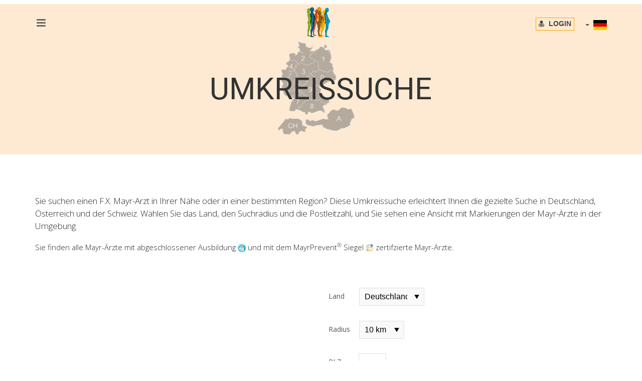

--- FILE ---
content_type: text/html; charset=utf-8
request_url: https://fxmayr.com/de/service-geolocation.aspx
body_size: 1649
content:


<!DOCTYPE html>

<html xmlns="https://www.w3.org/1999/xhtml">
    <head><meta http-equiv="Content-Type" content="text/html; charset=utf-8" /><title>

</title></head>
    <body>
        <form method="post" action="./service-geolocation.aspx" id="form1">
<div class="aspNetHidden">
<input type="hidden" name="__VIEWSTATE" id="__VIEWSTATE" value="Rb2y4GfSAgUU+XejQiJ3/EOYJB2QrsHmIE/ZpLhgbcRS9Xqeo2nX10fUmTEWgdV721yDYZRUbZdN+hxWsOvYCRP2SxhzbbLfLVoLVVDYsYg=" />
</div>

<div class="aspNetHidden">

	<input type="hidden" name="__VIEWSTATEGENERATOR" id="__VIEWSTATEGENERATOR" value="7403CE1A" />
</div>
            <div>
                
                    <script>

                        if (navigator.geolocation) {
                            navigator.geolocation.getCurrentPosition(
                                function (position) {
                                    latitude = position.coords.latitude;
                                    longitude = position.coords.longitude;

                                    document.location.replace("service-umkreis.aspx?lat=" + latitude + "&lng=" + longitude);
                                    
                                },
                                zeigeFehler
                                );
                        }
                        else {
                            zeigeFehler
                        }

                        function zeigeFehler()
                        {
                            document.location.replace("service-umkreis.aspx");
                        }
                    </script>
                    
                
            </div>
        </form>
    </body>
</html>


--- FILE ---
content_type: text/html; charset=utf-8
request_url: https://fxmayr.com/de/service-umkreis.aspx
body_size: 62065
content:


<!DOCTYPE html>
<html lang="de">

    <head>
            <script>
                var gaProperty = 'UA-1307849-22';
                var disableStr = 'ga-disable-' + gaProperty;
                if (document.cookie.indexOf(disableStr + '=true') > -1) {
                    window[disableStr] = true;
                }
                function gaOptout() {
                    document.cookie = disableStr + '=true; expires=Thu, 31 Dec 2099 23:59:59 UTC; path=/';
                    window[disableStr] = true;
                }
    </script>

    <!-- Global Site Tag (gtag.js) - Google Analytics -->
    <script async src="https://www.googletagmanager.com/gtag/js?id=UA-1307849-22"></script>
    <script>
        window.dataLayer = window.dataLayer || [];
        function gtag() { dataLayer.push(arguments); }
        gtag('js', new Date());

        gtag('config', 'UA-1307849-22', { 'anonymize_ip': true });
    </script>


        <meta name="viewport" content="width=device-width, initial-scale=1" />
        <meta http-equiv="content-type" content="text/html; charset=utf-8" />
        <meta name="author" content="INTERNEXXT" />
        <meta name="description" content="Internationale Gesellschaft für Mayr-Medizin">
        <!-- Document title -->
        <title>MAYR-MEDIZIN</title>

        <link rel="icon" type="image/png" href="../images/favicon-ifxm.png" />

        <!-- Stylesheets & Fonts -->
        <link href="https://fonts.googleapis.com/css?family=Open+Sans:300,400,800,700,600|Montserrat:400,500,600,700|Raleway:100,300,600,700,800" rel="stylesheet" type="text/css" />
        <link href="../css/plugins.css" rel="stylesheet">
        <link href="../css/style.css" rel="stylesheet">
        <link href="../css/responsive.css" rel="stylesheet">
        <link href="../css/custom.css" rel="stylesheet" />

        <!-- OMS Leaflet -->
        <link rel="stylesheet" href="https://unpkg.com/leaflet@1.5.1/dist/leaflet.css" integrity="sha512-xwE/Az9zrjBIphAcBb3F6JVqxf46+CDLwfLMHloNu6KEQCAWi6HcDUbeOfBIptF7tcCzusKFjFw2yuvEpDL9wQ==" crossorigin=""/>
        <script src="https://unpkg.com/leaflet@1.5.1/dist/leaflet.js" integrity="sha512-GffPMF3RvMeYyc1LWMHtK8EbPv0iNZ8/oTtHPx9/cc2ILxQ+u905qIwdpULaqDkyBKgOaB57QTMg7ztg8Jm2Og==" crossorigin=""></script>

        <!-- LOAD JQUERY LIBRARY -->
        <script type="text/javascript" src="https://ajax.googleapis.com/ajax/libs/jquery/1.11.1/jquery.js"></script>

        <!-- LOADING FONTS AND ICONS -->
        <link href="https://fonts.googleapis.com/css?family=Roboto%3A300%2C400%2C500" rel="stylesheet" property="stylesheet" type="text/css" media="all" />

        <link rel="stylesheet" type="text/css" href="../js/plugins/revolution/fonts/pe-icon-7-stroke/css/pe-icon-7-stroke.css">
        <link rel="stylesheet" type="text/css" href="../js/plugins/revolution/fonts/font-awesome/css/font-awesome.css">

        <!-- REVOLUTION STYLE SHEETS -->
        <link rel="stylesheet" type="text/css" href="../js/plugins/revolution/css/settings.css">
        <!-- REVOLUTION LAYERS STYLES -->

        <link rel="stylesheet" type="text/css" href="../js/plugins/revolution/css/layers.css">

        <!-- REVOLUTION NAVIGATION STYLES -->
        <link rel="stylesheet" type="text/css" href="../js/plugins/revolution/css/navigation.css">

        <!-- REVOLUTION JS FILES -->
        <script type="text/javascript" src="../js/plugins/revolution/js/jquery.themepunch.tools.min.js"></script>
        <script type="text/javascript" src="../js/plugins/revolution/js/jquery.themepunch.revolution.min.js"></script>

        <!-- SLIDER REVOLUTION 5.0 EXTENSIONS  (Load Extensions only on Local File Systems !  The following part can be removed on Server for On Demand Loading) -->
        
        
        
        <script type="text/javascript" src="../js/plugins/revolution/js/extensions/revolution.extension.layeranimation.min.js"></script>
        
        
        <script type="text/javascript" src="../js/plugins/revolution/js/extensions/revolution.extension.parallax.min.js"></script>
        <script type="text/javascript" src="../js/plugins/revolution/js/extensions/revolution.extension.slideanims.min.js"></script>
        

        <script type="text/javascript">

            var url = window.location.search;
            
            //url = url.replace("?", ''); // remove the ?
            //alert(url);
            
            function toggleSprache() {
                var div = document.getElementById('ddSprache');
                div.style.visibility = div.style.visibility !== "visible" ? "visible" : "hidden";
            }
            
            function spracheLinks() {
                document.getElementById('lang_en').href = "../en/service-umkreis.aspx" + url;
            }

            var mpaIcon = L.icon({
                                     iconUrl: '../images/info/MPA.png',
                                     //shadowUrl: 'leaf-shadow.png',

                                     iconSize: [18, 18], // size of the icon
                                     //shadowSize: [50, 64], // size of the shadow
                                     iconAnchor: [9, 9], // point of the icon which will correspond to marker's location
                                     //shadowAnchor: [4, 62],  // the same for the shadow
                                     popupAnchor: [0, -9] // point from which the popup should open relative to the iconAnchor
                                 });

            var maIcon = L.icon({
                                    iconUrl: '../images/info/MA.png',
                                    //shadowUrl: 'leaf-shadow.png',

                                    iconSize: [18, 18], // size of the icon
                                    //shadowSize: [50, 64], // size of the shadow
                                    iconAnchor: [9, 9], // point of the icon which will correspond to marker's location
                                    //shadowAnchor: [4, 62],  // the same for the shadow
                                    popupAnchor: [0, -9] // point from which the popup should open relative to the iconAnchor
                                });
        
        </script>

        <style>

            .rgExpandCol
            {
                background-color: transparent !important;
            }

            .rgFilterBox, .RadComboBox
            {
                margin-left: -9px !important;
                font-weight: bold !important;
            }

            .mayrArzt
            {
                padding: 0px !important;
            }
            
            .mayrFlagge
            {
                padding: 0px 8px !important;
            }

            .mayrPLZ
            {
                
                width: 100px;
            }
            
            .text-prevent-h1
            {
                font-family: 'Open Sans', 'Helvetica', 'Arial', sans-serif;
                color: rgba(37, 37, 37, 1);
                margin: 10px;
                font-weight: 300;
                font-size: 35px;
                line-height: 1;
                padding-bottom: 20px;
            } 
            
            .text-prevent
            {
                font-family: 'Open Sans', 'Helvetica', 'Arial', sans-serif;
                color: rgba(37, 37, 37, 1);
                margin: 10px;
                font-weight: 300;
                font-size: 15px;
                line-height: 150%;
            }
            
            .text-prevent-h2
            {
                font-family: 'Open Sans', 'Helvetica', 'Arial', sans-serif;
                color: rgba(37, 37, 37, 1);
                margin: 10px;
                margin-bottom: 17px;
                font-weight: 300;
                font-size: 18px;
                line-height: 140%;
                /*hyphens: auto;*/
            }
            
            .text-titel
            {
                font-weight: 500;
            }
            
            a.links
            {
                color: #bbb; 
                font-weight: 500;
            }
            a.links:hover
            {
                color: orange; 
                font-weight: 500;
            }
            
            .fehler
            {
                color: red;
                font-size: .9em;
            }
            
            .ci
            {
                text-align: center;
            }
            
            .tp-bullet 
            {
                width: 30px !important;
                height: 3px !important;
            }

            .sucheT
            {
                float: left;
                width: 70px;
                padding-top: 5px;
            }

            .sucheV
            {
                
                padding-top: 0px;
            }
        </style>
    </head>

    <body data-icon-color="#CCCCCC" onload="spracheLinks()">

        <form method="post" action="./service-umkreis.aspx" onsubmit="javascript:return WebForm_OnSubmit();" id="form1">
<div class="aspNetHidden">
<input type="hidden" name="RadScriptManager1_TSM" id="RadScriptManager1_TSM" value="" />
<input type="hidden" name="RadStyleSheetManager1_TSSM" id="RadStyleSheetManager1_TSSM" value="" />
<input type="hidden" name="__EVENTTARGET" id="__EVENTTARGET" value="" />
<input type="hidden" name="__EVENTARGUMENT" id="__EVENTARGUMENT" value="" />
<input type="hidden" name="__VIEWSTATE" id="__VIEWSTATE" value="0ouKdw8MGMEfvFSdLVXcsXG7nT7z77zKmHh4fVPWkPlSbctBKM3SqxFju2f5KTXuCT2JKCa6SRqpxJfPGKtrd71wXGWUCYRpuWNSH59exjJndEAy0cfrqUrCeoyNo+mb+k2KP2j254etOX/H50mQ8Lt+G/qoMPAOt9e6FB/u8OXi7q9EfIXyp4M8jug4Xy/nFqfafd641n1jzX274w0cSuxsw5/ebXaArRbIgoGozw9v9jwBzyR+Qlq8EHPrmeoui1UiQg+2bf1KSKqPm0plqGcyxwF9m0VbflYVZuT+j02DSGvzjnvOltJZEsCiJgspopJjPM1R2b5XaRqdFZpN+EQtLKNvdRWPmgTP1oWWr3oryXOFBwV69ZR066jRtFNhyvYp/+kdEdO2L0lQPG0ToZdHK5wNJ95hpr2OYCLTv4NECtV71COtOS/XeAvK5lTExbufcOjiPxaj3u84rtpKh6/[base64]/uOd8ucjFFP0zsotLu/fOCA/dVnMAgoC1d+GMqXLvkuJ1zj2tOaBoYk4Wm+i1u0Redm/PwyvtTCCtw2LS/LVAPezIVlDTMuon3o9laud5WeemQ1cqPg7hj2+o1sdpXDYWYtvEp68g+yQy4XBD6I70nm2sccT90474JcrIvwfoqAVUhLzwpgTEsTY30kabrAlQ8LYl61CKiy758Ehkcj67lKQ61eoKvkUTthzsQtZGdPe4V5+L27j//S7YH8utY+/PSgdgFYbPddE+6fscTgNr+pSO/joEbzihjKE3RyWbPcuWqpmdBJwDNmwydVA29/WQTSoej9gfu8xp5xupqu2aXDSy3dIzwYE3FT8B8rV9339AiTgkHo4ToSieePGTlF3KqNuqlybq9QOphXRuIsVqvrlF0y6nilDmpwASCx21hXVbwSDzgOysVW3FULC8+RlHwe+KCywcdkBXpmrkZ/HKquIbFIgeN2N7Kiyyyny2Cv8bFy1r8s8EVlQirMUAoyUuSZdzLcAh5faaXslzalSDe0D4BBnHm7ToMw1SkzdQjc2EHDRGlaa9DTRf5mLGcNrPEAI8Y7Jy4lBOOhhC83CeE7YwIdqNzw07V/9Stxr/Lvp/s1qSaTTT0CybsDxwaJgUwd84Yc3VsTvHioOeC8QaPY47Ubbn8CvTpLDx4LxJ/NVSoZr+YcAOBCdSEJsFf5EAY7p3GZwzv7SErYTf36vLhQGLUGQlCiI1o0lmy1PDET9QH2DrjzVNCPlIeOUBwv0GYSdLurCQUd1l8QwzMnEzb5iQc78taMXd6FdSPxs7gvvbK13VFCWpETNki0ITbRZqkF2qNk7nFhOBt0k7NhL5/pmXlLVrEKnwseZG9hpE99x2f7E5/+Nh9+LMfMtLikGiSjtETJ2AJaojqltfyBww8n4U+HiVzFK/AJOnLZZeOQGSqlQL8sjBTQKzRUn0nBHLR4jIHbTaAzj1XRi0B/og3D/QWRM00FUCV3HnuFgYBTpOASNSr2z/RMVdq1ki/qomHJ18q0y3E2R+8qq8cuqrxDUVMGBXvaU5lwvWgs38XsRp/OGqGIPMdPIlA8rIrIOvi3MIJXlW4PT5Qb11ID5YfS6ttJIh64VUh7C+C3NMUoByPtJCsuXK6vaFk+4NN8wJ6Fizn2KNlF88fpLiFaaLApmo8iPRsWl4VBiQdXCo+fYMV/2Khl5bNbPUKMTSjMDfJ2RHg4KljwdVbFmM9uIICW3PxhSOjt10UhRt4uPzt1xsbPoUbRtiOhI7BProsf2yJY4E5XZ9ViFR1jBGTkpCFTlCepi04z++WTp2oKLPOw80ErjdlB2W0xuG5O7bvlIyhYUF/zfJL1pTVoumQxI7ineQLnypjztOi4xeDuCkVkTjpfG+kC39rQXM6Hb2mpSttP57Wykte3zEkbf1amG9IiawPW1aokZt8OanW3uQ46xAnMUQ4fBbOn8FG/iSBulUMEfPsc48ED7/u8rXLr+CPfBbskR2uUg+6DWgaprl2RWcIdPVc5qTU6IIxb+LPhQRSMpEVibnAx9ImO1lLWElAJz1X4rtU7zpDOUzJtVCsthG+FmiXZSg+AUtbKlOeybV8abegIczou1ztSYeKgI2EJDhq3SIc8ZH4FGeC+ZaJLEPAInbQM0ThzVyy5ZVRVYFOaCHe71d3TE07vjb/9T7wR2yDhyEJMUnI47wwqad5fv7zN3eTvTGexMPMaCPmpLjt6jkY06KnV0iOyhRdLHiIlKsc7rvSGq2i+gNdHXozQabqW2u3C+4f8wxzt+FBTunPsUZPOvZOoOAmBAB8xb1v809t2m0vSndkakmHa2ArnqptjgFL5I7VPN6tjqsjpDd4/avFWiS0G8LBQNLD+PzjwZpYZ6JBklxuMeoJ2asM5vJ3Cb0krpAdnwS6XjksuJB76QH87H6YCeGAivp011IC0bA6udOeluPRjJiwQFPCFz/ON0nMGN+KQs7yuHfWtF8huxVFPC/eIwh4c39D2IQwI7y5vWhzdAVi+7u7MnZ1f6wy1EHAC1CVg2IWGN/qwBcPyZ+nisECdh3qcAMdHk8Cg4VIhUklUfICSpmfXpiHIEjv67hTuRRADXOSac0Lgcl1ExCMBP1UCLoG43xH9kKAMnsWmMfUvJ1FXFqgJoh3J+00VJZMRSwa/AgZRl+JSaHw1YluQhCTsyF3OsY8n5HqbwiWnfOfag6N8NRMPO3kCV8pZmM6Ecj4jkiz69tJD0FJwYyiOpaz7HK3sNCApE9B6fZXeTVwbA0iOa+yrjMxGrPbjsNqjlrgqNMKVqYY52httY8R0NrQFSk+oksUh" />
</div>

<script type="text/javascript">
//<![CDATA[
var theForm = document.forms['form1'];
if (!theForm) {
    theForm = document.form1;
}
function __doPostBack(eventTarget, eventArgument) {
    if (!theForm.onsubmit || (theForm.onsubmit() != false)) {
        theForm.__EVENTTARGET.value = eventTarget;
        theForm.__EVENTARGUMENT.value = eventArgument;
        theForm.submit();
    }
}
//]]>
</script>


<script src="/WebResource.axd?d=pynGkmcFUV13He1Qd6_TZJKaZZh92u32u8I4kZuofIlZP1yyA3d8f4cS57Kt4Zy7gG3T9RUjwmkopBoVz1Uh5A2&amp;t=638901608248157332" type="text/javascript"></script>


<script src="/ScriptResource.axd?d=nv7asgRUU0tRmHNR2D6t1Jp-D_l8yYPYIyMVUAWBoTL_YBEQ-H3rnmF4eTqi7zf5ath9D0sWAznnoVm5htX5x_ICGGIpNNwPp-j8ZjIZI2J1_BDjx_03Bk5_OFz1DxNBaFq6jn54ZQlVxB0_dHzQXA2&amp;t=ffffffff93d1c106" type="text/javascript"></script>
<script src="/Telerik.Web.UI.WebResource.axd?_TSM_HiddenField_=RadScriptManager1_TSM&amp;compress=1&amp;_TSM_CombinedScripts_=%3b%3bSystem.Web.Extensions%2c+Version%3d4.0.0.0%2c+Culture%3dneutral%2c+PublicKeyToken%3d31bf3856ad364e35%3aen-US%3aa8328cc8-0a99-4e41-8fe3-b58afac64e45%3aea597d4b%3ab25378d2%3bTelerik.Web.UI%2c+Version%3d2021.1.224.45%2c+Culture%3dneutral%2c+PublicKeyToken%3d121fae78165ba3d4%3aen-US%3a668347d1-93a2-4485-86a0-60eda4ba4fe2%3a16e4e7cd%3aed16cbdc%3af7645509%3a2003d0b8%3a24ee1bba%3ac128760b%3a88144a7a%3a1e771326%3af46195d3%3a33715776%3aaa288e2d%3a258f1c72%3ab7778d6c%3a58366029" type="text/javascript"></script>
<script type="text/javascript">
//<![CDATA[
if (typeof(Sys) === 'undefined') throw new Error('ASP.NET Ajax client-side framework failed to load.');
//]]>
</script>

<script type="text/javascript">
//<![CDATA[
function WebForm_OnSubmit() {
if (typeof(ValidatorOnSubmit) == "function" && ValidatorOnSubmit() == false) return false;
return true;
}
//]]>
</script>

<div class="aspNetHidden">

	<input type="hidden" name="__VIEWSTATEGENERATOR" id="__VIEWSTATEGENERATOR" value="AD6CCB5B" />
	<input type="hidden" name="__EVENTVALIDATION" id="__EVENTVALIDATION" value="s0oyu62WRPIzrbc+kwGgJtGr5WHN4kmsa83TJkrEqDshW5gnqHABI+PdcdiN/IqAklOZ/8Cpw8SI82b3yUWItIa345/ZkHQY1rCH4+MPUXUHHyu62wQEDuESEHKkzoKUn1yrmel/EMM+JgH1/z1cIA==" />
</div>
            <script type="text/javascript">
//<![CDATA[
Sys.WebForms.PageRequestManager._initialize('RadScriptManager1', 'form1', ['tRadGrid1Panel','','tRadAjaxManager1SU','RadAjaxManager1SU'], ['RadGrid1','','RadAjaxManager1',''], [], 90, '');
//]]>
</script>


            <link type="text/css" rel="stylesheet" href="/Telerik.Web.UI.WebResource.axd?d=PMrIT5dOWaVYIcpFWUE4nGiK5E59-xwRSd74-Szaxv-Sipra5zAHN8LuEPJRQvlyg1QvJB65Yf3fo0sr9XaW8Le6IQsVb0DIIstgdVep2_k_WWN7IZQ4l9x-m9ZSM28e0&amp;t=638841126637275692&amp;compress=1&amp;_TSM_CombinedScripts_=%3b%3bTelerik.Web.UI%2c+Version%3d2021.1.224.45%2c+Culture%3dneutral%2c+PublicKeyToken%3d121fae78165ba3d4%3aen-US%3a668347d1-93a2-4485-86a0-60eda4ba4fe2%3a1c2121e%3aaac1aeb7%3a9503e2d4%3ad7e35272%3a505983de%3a5675d0e5%3bTelerik.Web.UI.Skins%2c+Version%3d2021.1.224.45%2c+Culture%3dneutral%2c+PublicKeyToken%3d121fae78165ba3d4%3aen-US%3a573f9d36-3267-486b-8c31-15cd157e7db4%3a7a191ebc%3a550239db%3ad3ec7a2c" />

            
                <script type="text/javascript">
                        
                    function toggleExpandState(sender, args) {
                        var item = args.get_item();
                        item.set_expanded(!item.get_expanded());
                    }
            
                </script>

            

            <!-- 2021.1.224.45 --><div id="RadAjaxManager1SU">
	<span id="RadAjaxManager1" style="display:none;"></span>
</div>

            <!-- Wrapper -->
            <div id="wrapper">

                <!-- Header -->
                

<script type="text/javascript">
    function toggleLocalization() {
        var div = document.getElementById('ddSprache');
        div.style.visibility = div.style.visibility !== "visible" ? "visible" : "hidden";
    }

    function spracheLinks() {

        var url = window.location.search;

        var fileName = location.pathname.split("/").slice(-1);
        document.getElementById('lang_cn').href = "../cn/" + fileName + url;
        document.getElementById('lang_en').href = "../en/" + fileName + url;
        document.getElementById('lang_es').href = "../es/" + fileName + url;
        document.getElementById('lang_tr').href = "../tr/" + fileName + url;
    }
</script>

<header id="header" class="header-transparent dark header-logo-center">
    <div id="header-wrap">
        <div class="container">
            <!--Logo-->
            <div id="logo">
                <a href="home.aspx" class="logo" data-dark-logo="../images/Logo-ifxm.png">
                    <img src="../images/Logo-ifxm.png" alt="Logo" style="margin-right: 40px;">
                </a>
            </div>
            <!--End: Logo-->

            <!--Top Search Form-->
            <!--<div id="top-search">
            <form action="search-results-page.html" method="get">
            <input type="text" name="q" class="form-control" value="" placeholder="Start typing & press  &quot;Enter&quot;">
            </form>
            </div>-->
            <!--end: Top Search Form-->

            <!--Header Extras-->
            <div class="header-extras" style="padding-top: 8px; margin-bottom: -8px;">
                <ul>
                    <li title="Mitgliederbereich">
                        <a href="login.aspx">
                            <span style="border: 1px solid orange; padding: 5px;">

                                <i class="fa fa-user-md" onmouseover="this.style.color = 'orange'" onmouseout="this.style.color = ''">
                                    <span style="font-family: sans-serif; padding-left: 5px; font-weight: bold;">Login</span>
                                </i>
                            </span>
                        </a>
                    </li>

                    <li>
                        <div class="topbar-dropdown">
                            <a class="" onclick="toggleLocalization()">
                                
                                <span class="caret" style="font-size: 20px; margin-right: 5px;"></span>
                                <img src="../images/flags/4x3/de.svg" style="height: 20px; display: inline;" />
                            </a>
                            <div class="dropdown-list" id="ddSprache" style="text-align: right; padding: 0px; padding-left: 7px; margin-right: 2px; background-color: antiquewhite;">
                                <a class="list-entry" href="#" id="lang_en">
                                    <img src="../images/flags/4x3/en.svg" style="height: 20px;" /></a>
                                <a class="list-entry" href="#" id="lang_es">
                                    <img src="../images/flags/4x3/es.svg" style="height: 20px;" /></a>
                                <a class="list-entry" href="#" id="lang_cn">
                                    <img src="../images/flags/4x3/cn.svg" style="height: 20px;" /></a>
                                <a class="list-entry" href="#" id="lang_tr">
                                    <img src="../images/flags/4x3/tr.svg" style="height: 20px;" /></a>

                            </div>

                        </div>
                    </li>
                </ul>
            </div>
            <!--end: Header Extras-->

            <!--Navigation Resposnive Trigger-->
            <div id="mainMenu-trigger">
                <button class="lines-button x">
                    <span class="lines"></span>
                </button>
            </div>
            <!--end: Navigation Resposnive Trigger-->

            <!--Navigation-->
            <div id="mainMenu" class="light">
                <div class="container">
                    <nav style="padding-top: 8px; margin-bottom: -8px; text-transform: uppercase; cursor: pointer; padding-right: 20px;">

                        <ul>
                            <li class="hidden-lg hidden-md">
                                <a href="home.aspx">&nbsp; Home</a>
                            </li>

                            <li class="dropdown mega-menu-item" style="margin-left: -8px;">
                                <a href="#">
                                    <span class="hidden-md hidden-lg">-- Menu</span>
                                    <span class="hidden-sm hidden-xs"><i class="fa  fa-bars" style="font-size: 150%;"></i></span>
                                </a>

                                <ul class="dropdown-menu">
                                    <li class="mega-menu-content">
                                        <div class="row">
                                            <div class="col-md-2-5">
                                                <ul>
                                                    <li class="mega-menu-title">ÜBER UNS</li>
                                                    <li>
                                                        <a href="about-team.aspx">Team</a>
                                                    </li>
                                                    <li>
                                                        <a href="about-statuten.aspx">Statuten</a>
                                                    </li>
                                                    <li>
                                                        <a href="about-mitgliedschaft.aspx">Mitgliedschaft</a>
                                                    </li>
                                                    <li>
                                                        <a href="about-qualitaet.aspx">Qualitätssicherung</a>
                                                    </li>
                                                    <li>
                                                        <a href="about-partner.aspx">Partner</a>
                                                    </li>
                                                </ul>
                                            </div>

                                            <div class="col-md-2-5">
                                                <ul>
                                                    <li class="mega-menu-title">Mayr Medizin</li>
                                                    <li>
                                                        <a href="medizin-fxmayr.aspx">Dr. Franz Xaver Mayr</a>
                                                    </li>
                                                    <li>
                                                        <a href="medizin-mayrprevent.aspx">Mayr Prevent<sup>&reg;</sup></a>
                                                    </li>
                                                    <li>
                                                        <a href="medizin-ausbildung.aspx">Ausbildung</a>
                                                    </li>
                                                    <li>
                                                        <a href="medizin-lehrbuch.aspx">Lehrbücher</a>
                                                    </li>
                                                    <li>
                                                        <a href="medizin-ernaehrung.aspx">Ernährung</a>
                                                    </li>
                                                </ul>
                                            </div>

                                            <div class="col-md-2-5">
                                                <ul>
                                                    <li class="mega-menu-title">Veranstaltungen</li>
                                                    <li>
                                                        <a href="events-ausbildung.aspx">Ausbildungskurse</a>
                                                    </li>
                                                    <li>
                                                        <a href="events-fortbildung.aspx">Fortbildungskurse</a>
                                                    </li>
                                                    <li>
                                                        <a href="events-weiterbildung.aspx">Weiterbildung</a>
                                                    </li>
                                                    <li>
                                                        <a href="events-qualzirkel.aspx">Qualitätszirkel</a>
                                                    </li>
                                                    <li>
                                                        <a href="events-tagungkongress.aspx">Tagungen / Kongresse</a>
                                                    </li>
                                                </ul>
                                            </div>

                                            <div class="col-md-2-5">
                                                <ul>
                                                    <li class="mega-menu-title">Mayr Info</li>
                                                    <li>
                                                        <a href="info-mayrzentren.aspx">Mayr Zentren</a>
                                                    </li>
                                                    <li>
                                                        <a href="info-mayrexperten.aspx" title="Ärzte, Heilpraktiker und weitere Gesundheitsberufe">Mayr Experten</a>
                                                    </li>
                                                    <li>
                                                        <a href="info-mayrbuecher.aspx">Mayr Bibliothek</a>
                                                    </li>
                                                    <li>
                                                        <a href="info-mayrkueche.aspx">Mayr Küche</a>
                                                    </li>
                                                    <li>
                                                        <a href="info-mayrA-Z.aspx">Mayr A-Z</a>
                                                    </li>
                                                </ul>
                                            </div>

                                            <div class="col-md-2-5">
                                                <ul>
                                                    <li class="mega-menu-title">Service</li>
                                                    <li>
                                                        <a href="service-umkreis.aspx?lc=AT&plz=8962&radius=75">Mayr Arzt finden</a>
                                                    </li>

                                                    <li>
                                                        <a href="service-fotos.aspx">Fotos <span class="label label-danger">NEU</span></a>
                                                    </li>


                                                    <li>
                                                        <a href="service-tv.aspx">TV & Video</a>
                                                    </li>
                                                    <li>
                                                        <a href="service-presse.aspx">Presse</a>
                                                    </li>
                                                    <li>
                                                        <a href="service-jobs.aspx">Jobbörse</a>
                                                    </li>


                                                </ul>
                                            </div>

                                        </div>
                                    </li>
                                </ul>
                            </li>

                        </ul>

                        <ul>
                            <li>
                                <a href="#"></a>
                            </li>
                        </ul>
                    </nav>
                </div>
            </div>
            <!--end: Navigation-->
            
        </div>
    </div>
</header>

                <!-- end: Header -->

                <!-- Page title -->

                <!-- end: Page title -->

                <!-- Revolution Slider -->

                <section id="slider">

                    <div id="rev_slider_1084_1_wrapper" class="rev_slider_wrapper fullwidthbanner-container" data-alias="web-light-hero" data-source="gallery" style="margin:0px auto;background-color:#FEEAD2;padding:0px;margin-top:0px;margin-bottom:0px;">
                        <!-- START REVOLUTION SLIDER 5.4.1 fullwidth mode -->
                        <div id="rev_slider_1084_1" class="rev_slider fullwidthabanner" style="display:none;" data-version="5.4.1">
                            <ul>
                                <!-- SLIDE  -->
                                <li data-index="rs-3074" data-transition="fade" data-slotamount="default" data-hideafterloop="0" data-hideslideonmobile="off"  data-easein="default" data-easeout="default" data-masterspeed="1500"  data-rotate="0"  data-saveperformance="off"  data-title="Intro" data-param1="" data-param2="" data-param3="" data-param4="" data-param5="" data-param6="" data-param7="" data-param8="" data-param9="" data-param10="" data-description="">
                                    <!-- MAIN IMAGE -->
                                    <img src="../js/plugins/revolution/assets/images/transparent.png"  alt=""  data-bgposition="center center" data-bgfit="cover" data-bgrepeat="no-repeat" data-bgparallax="1" class="rev-slidebg" data-no-retina>
                                    <!-- LAYERS -->

                                    <!-- LAYER Männchen -->
                                    <div class="tp-caption   tp-resizeme rs-parallaxlevel-6" 
                                         id="slide-3074-layer-1" 
                                         data-x="['center','center','center','center']" data-hoffset="['-9','-9','0','0']" 
                                         data-y="['middle','middle','middle','middle']" data-voffset="['20','20','0','0']" 
                                         data-width="none"
                                         data-height="none"
                                         data-whitespace="nowrap"
                                             
                                         data-type="image" 
                                         data-responsive_offset="on" 
                                         
                                         data-frames='[{"from":"y:top;o:0;sY:2;sX:2;","speed":2500,"to":"o:.5;","delay":200,"ease":"Power3.easeOut"},{"delay":"wait","speed":1500,"to":"opacity:0;","ease":"Power4.easeIn"}]'
                                         data-textAlign="['left','left','left','left']"
                                         data-paddingtop="[0,0,0,0]"
                                         data-paddingright="[0,0,0,0]"
                                         data-paddingbottom="[0,0,0,0]"
                                         data-paddingleft="[0,0,0,0]"
                                             
                                         style="">
                                        <img src="../images/service/umkreis.png" alt="" data-ww="['175px','175px','175px','175px']" data-hh="['200px','200px','200px','200px']" width="200" height="200" data-no-retina>

                                    </div>

                                    <!-- LAYER TEXT -->
                                    <div class="tp-caption Seiten-Titel  tp-resizeme rs-parallaxlevel-3" 
                                         id="slide-3074-layer-7" 
                                         data-x="['center','center','center','center']" data-hoffset="['0','15','0','0']" 
                                         data-y="['middle','middle','middle','middle']" data-voffset="['20','20','0','0']" 
                                         data-fontsize="['60','60','60','40']"
                                         data-lineheight="['60','60','60','40']"
                                         data-width="none" 
                                         data-height="none"
                                         data-whitespace="nowrap"
                                         
                                         data-type="text" 
                                         data-responsive_offset="on" 
                                         
                                         data-frames='[{"delay":0,"speed":1500,"frame":"0","from":"z:0;rX:0;rY:0;rZ:0;sX:0.3;sY:0.3;skX:0;skY:0;opacity:0;","to":"o:1;","ease":"Power3.easeInOut"},{"delay":"wait","speed":300,"frame":"999","to":"auto:auto;","ease":"Power3.easeInOut"}]' 
                                         
                                         data-textAlign="['center','center','center','center']"
                                         data-paddingtop="[0,0,0,0]"
                                         data-paddingright="[0,0,0,0]"
                                         data-paddingbottom="[0,0,0,0]"
                                         data-paddingleft="[0,0,0,0]"
                                    
                                         style="">
                                        Umkreissuche
                                    </div>

                                </li>
                            </ul>

                            <div class="tp-bannertimer tp-bottom" style="visibility: hidden !important;"></div>
                        </div>
                    </div><!-- END REVOLUTION SLIDER -->
                    <script type="text/javascript">
                        var tpj = jQuery;
                        
                        var revapi1084;
                                
                        tpj(document).ready(function() {
                            if (tpj("#rev_slider_1084_1").revolution === undefined) {
                                revslider_showDoubleJqueryError("#rev_slider_1084_1");
                            }else {
                                revapi1084 = tpj("#rev_slider_1084_1").show().revolution({
                                                                                             sliderType:"hero",
                                                                                             jsFileLocation:"revolution/js/",
                                                                                             sliderLayout:"fullwidth",
                                                                                             dottedOverlay:"none",
                                                                                             delay:5000,
                                                                                             navigation: {
                                    },
                                                                                             responsiveLevels:[1240,1024,778,480],
                                                                                             visibilityLevels:[1240,1024,778,480],
                                                                                             gridwidth: [1240, 1024, 778, 400],
                                                                                             gridheight:[300,300,200,400],
                                                                                             lazyType:"none",
                                                                                             parallax: {
                                        type:"3D",
                                        origo: "slidercenter",
                                        //type: "mouse+scroll",
                                        //origo:"slidercenter",
                                        speed:3000,
                                        levels:[5,10,15,20,25,30,5,0,45,50,47,48,49,50,51,15],
                                        
                                        ddd_shadow:"off",
                                        ddd_bgfreeze:"off",
                                        ddd_overflow:"hidden",
                                        ddd_layer_overflow:"visible",
                                        ddd_z_correction: 65,
                                        disable_onmobile: 'on',
                                    },
                                                                                             spinner:"off",
                                                                                             autoHeight:"off",
                                                                                             disableProgressBar:"on",
                                                                                             hideThumbsOnMobile:"off",
                                                                                             hideSliderAtLimit:0,
                                                                                             hideCaptionAtLimit:0,
                                                                                             hideAllCaptionAtLilmit:0,
                                                                                             debugMode:false,
                                                                                             fallbacks: {
                                        simplifyAll:"off",
                                        disableFocusListener:false,
                                    }
                                                                                         });
                            }
                        });
                
                        /*ready*/
                    </script>
                </section>

                <!-- end: Revolution Slider-->

                <!-- CONTENT -->
                <section>

                    <div class="container">

                        <div class="row">

                            <div class="col-xs-12 p-b-50">

                                <div class="text p-b-20">
                                    Sie suchen einen F.X. Mayr-Arzt in Ihrer Nähe oder in einer bestimmten Region? Diese Umkreissuche erleichtert Ihnen die gezielte Suche in Deutschland, Österreich und der Schweiz.
                                    Wählen Sie das Land, den Suchradius und die Postleitzahl, und Sie sehen eine Ansicht mit Markierungen der Mayr-Ärzte in der Umgebung. 
                                    
                                </div>

                                <div class="textklein  p-b-20">
                                    Sie finden alle Mayr-Ärzte mit abgeschlossener Ausbildung <img src="../images/info/MA.png" style="height:16px;"/> und  
                                     mit dem MayrPrevent<sup>&reg;</sup> Siegel <img src="../images/info/MPA.png" style="height:16px; margin-bottom:2px;"/> zertifzierte Mayr-Ärzte.
                                    
                                </div>

                            </div>

                        </div>

                        <div class="row">

                            <div class="col-md-6 p-b-50">

                                <div id="mapid" style="height: 500px;"></div>

                                

                                
                            </div>

                            <div class="col-md-6 p-b-50">

                                

                                <div style="padding-bottom:10px; margin-bottom:10px; border-bottom: 3px solid lightgrey;">
                                    <div class="sucheT">Land</div>
                                    <div class="sucheV">
                                        <div id="sfLand" class="RadComboBox RadComboBox_MetroTouch" style="width:130px;white-space:normal;">
	<table summary="combobox" style="border-width:0;border-collapse:collapse;width:100%">
		<tr class="rcbReadOnly">
			<td class="rcbInputCell rcbInputCellLeft" style="width:100%;"><input name="sfLand" type="text" class="rcbInput radPreventDecorate" id="sfLand_Input" value="Deutschland" readonly="readonly" /></td><td class="rcbArrowCell rcbArrowCellRight"><a id="sfLand_Arrow" style="overflow: hidden;display: block;position: relative;outline: none;">select</a></td>
		</tr>
	</table><div class="rcbSlide" style="z-index:6000;display:none;"><div id="sfLand_DropDown" class="RadComboBoxDropDown RadComboBoxDropDown_MetroTouch "><div class="rcbScroll rcbWidth"><ul class="rcbList"><li class="rcbItem">Deutschland</li><li class="rcbItem">&#214;sterreich</li><li class="rcbItem">Schweiz</li></ul></div></div></div><input id="sfLand_ClientState" name="sfLand_ClientState" type="hidden" />
</div>
                                    </div>

                                    <div class="sucheT">Radius</div>
                                    <div class="sucheV">
                                        <div id="sfRadius" class="RadComboBox RadComboBox_MetroTouch" style="width:90px;white-space:normal;">
	<table summary="combobox" style="border-width:0;border-collapse:collapse;width:100%">
		<tr class="rcbReadOnly">
			<td class="rcbInputCell rcbInputCellLeft" style="width:100%;"><input name="sfRadius" type="text" class="rcbInput radPreventDecorate" id="sfRadius_Input" value="10 km" readonly="readonly" /></td><td class="rcbArrowCell rcbArrowCellRight"><a id="sfRadius_Arrow" style="overflow: hidden;display: block;position: relative;outline: none;">select</a></td>
		</tr>
	</table><div class="rcbSlide" style="z-index:6000;display:none;"><div id="sfRadius_DropDown" class="RadComboBoxDropDown RadComboBoxDropDown_MetroTouch "><div class="rcbScroll rcbWidth"><ul class="rcbList"><li class="rcbItem">10 km</li><li class="rcbItem">25 km</li><li class="rcbItem">50 km</li><li class="rcbItem">75 km</li></ul></div></div></div><input id="sfRadius_ClientState" name="sfRadius_ClientState" type="hidden" />
</div>
                                    </div>

                                    <div class="sucheT" style="width:60px;">PLZ</div>
                                    <div class="sucheV">
                                        <span id="sfPLZ_wrapper" class="riSingle RadInput RadInput_MetroTouch" style="width:55px;"><input id="sfPLZ" name="sfPLZ" size="20" maxlength="5" class="riTextBox riEnabled" type="text" value="" /><input id="sfPLZ_ClientState" name="sfPLZ_ClientState" type="hidden" /></span>
                                        <span id="reqValPlz" class="fehler" style="display:none;">Postleitzahl fehlt</span>
                                        <span id="valMinMAx" class="fehler" style="display:none;">Länge 5 Zeichen</span>
                                    </div>
                                </div>

                                <input type="submit" name="ButtonSuche" value="SUCHE STARTEN" onclick="javascript:WebForm_DoPostBackWithOptions(new WebForm_PostBackOptions(&quot;ButtonSuche&quot;, &quot;&quot;, true, &quot;&quot;, &quot;&quot;, false, false))" id="ButtonSuche" class="btnIfxm" />

                            </div>

                        </div>

                    </div>

                    <div class="container">

                        <div class="hr-title hr-long center">
                            <abbr>Mayr Ärzte</abbr>
                        </div>
                        

                        <div class="row">

                            

                            <div class="col-md-12 texthinweis m-b-5 m-t-5 text-center hidden-xs">
                                Durch Klick auf den Spaltentitel kann nach Inhalt der Spalte sortiert werden.
                            </div>

                        </div>

                        <div class="row p-b-50">
                            <div class="col-xs-12">

                                

                                <div class="RadAjaxPanel" id="RadGrid1Panel">
	<div id="RadGrid1" class="RadGrid RadGrid_Metro" style="border-width:0px;">

	<div id="RadGrid1_SharedCalendarContainer" style="display:none;">

	</div><input id="RadGrid1_ClientState" name="RadGrid1_ClientState" type="hidden" />	</div>

</div>
                                
                            </div>

                        </div>

                    </div>

                

                </section>
                <!-- end: CONTENT -->

                <!-- Footer -->

                

<footer id="footer" class="footer-light">
    <div class="footer-content" style="padding:0px; padding-top:30px;">
        <div class="container">
            <div class="row">
                <div class="col-md-4">
                    <!-- Footer widget area 1 -->
                    <div class="widget clearfix widget-contact-us" style="background-image: url('../images/world-map-dark.png'); background-position: 0px 0px; background-repeat: no-repeat">
                        <h4>
                            Internationale Gesellschaft<br />für Mayr-Medizin
                        </h4>
                        <ul class="list-icon">
                            <li>
                                <i class="fa fa-map-marker"></i>Stoderplatzl 64<br />A-8962 Gröbming
                            </li>

                            

                        </ul>

                    </div>
                    <!-- end: Footer widget area 1 -->
                </div>
                <div class="col-md-3">
                    <!-- Footer widget area 2 -->
                    <div class="widget">
                        <h4>OFFICE</h4>
                        
                        <ul class="list-icon"  x-ms-format-detection="none">
                            <li>
                                <i class="fa fa-envelope"></i>
                                <a href="mailto:office@fxmayr.com">office@fxmayr.com</a>
                            </li>
                            <li>
                                <i class="fa fa-phone" style="padding-right:3px;"></i>+43 664 9228294
                            </li>

                            <li>
                                <i class="fa fa-fax"></i>+43 3685 2210630<br />
                            </li>

                            

                        </ul>

                    </div>
                    <!-- end: Footer widget area 2 -->
                </div>
                <div class="col-md-3">
                    <!-- Footer widget area 2 -->
                    <div class="widget">
                        
                        <ul class="list-icon list-icon-arrow">
                            <li style="padding-bottom:15px; padding-top: 3px">
                                <a href="service-kontakt.aspx" style="font-weight:600; text-transform:uppercase">KONTAKT</a>
                            </li>
                            
                            <li>
                                <a href="impressum.aspx">IMPRESSUM</a>
                            </li>
                            <li>
                                <a href="datenschutz.aspx">DATENSCHUTZ</a>
                            </li>
                            <li>
                                <a href="agb.aspx">AGB</a>
                            </li>
                            

                        </ul>
                    </div>
                    <!-- end: Footer widget area 2 -->
                </div>
                <div class="col-md-2">
                    <!-- Footer widget area 2 -->
                    <div class="widget text-center">
                        <img src="../images/footer-ifxm-prevent.png" style="max-width:100%; height:auto;" />
                    </div>
                    <!-- end: Footer widget area 2 -->
                </div>

            </div>
        </div>
    </div>
    <div class="copyright-content">
        <div class="container">
            <div class="copyright-text text-center">
                &copy; 2025 INTERNATIONALE Gesellschaft für Mayr-Medizin&nbsp;&nbsp;|&nbsp;&nbsp;ALLE RECHTE VORBEHALTEN

            </div>
        </div>
    </div>
</footer>

                <!-- end: Footer -->

            </div>
            <!-- end: Wrapper -->

            <!-- Go to top button -->
            <a id="goToTop">
                <i class="fa fa-angle-up top-icon"></i><i class="fa fa-angle-up"></i>
            </a><!--Plugins-->
            
            <script src="../js/plugins.js"></script>

            <!--Template functions-->
            <script src="../js/functions.js"></script>

        
<script type="text/javascript">
//<![CDATA[
var Page_Validators =  new Array(document.getElementById("reqValPlz"), document.getElementById("valMinMAx"));
//]]>
</script>

<script type="text/javascript">
//<![CDATA[
var reqValPlz = document.all ? document.all["reqValPlz"] : document.getElementById("reqValPlz");
reqValPlz.controltovalidate = "sfPLZ";
reqValPlz.errormessage = "Postleitzahl fehlt";
reqValPlz.display = "Dynamic";
reqValPlz.evaluationfunction = "RequiredFieldValidatorEvaluateIsValid";
reqValPlz.initialvalue = "";
var valMinMAx = document.all ? document.all["valMinMAx"] : document.getElementById("valMinMAx");
valMinMAx.controltovalidate = "sfPLZ";
valMinMAx.errormessage = "Länge 5 Zeichen";
valMinMAx.display = "Dynamic";
valMinMAx.evaluationfunction = "RegularExpressionValidatorEvaluateIsValid";
valMinMAx.validationexpression = "^[\\s\\S]{5,5}$";
//]]>
</script>


<script type="text/javascript">
//<![CDATA[
window.__TsmHiddenField = $get('RadScriptManager1_TSM');
var Page_ValidationActive = false;
if (typeof(ValidatorOnLoad) == "function") {
    ValidatorOnLoad();
}

function ValidatorOnSubmit() {
    if (Page_ValidationActive) {
        return ValidatorCommonOnSubmit();
    }
    else {
        return true;
    }
}
        ;(function() {
                        function loadHandler() {
                            var hf = $get('RadStyleSheetManager1_TSSM');
                            if (!hf._RSSM_init) { hf._RSSM_init = true; hf.value = ''; }
                            hf.value += ';Telerik.Web.UI, Version=2021.1.224.45, Culture=neutral, PublicKeyToken=121fae78165ba3d4:en-US:668347d1-93a2-4485-86a0-60eda4ba4fe2:1c2121e:aac1aeb7:9503e2d4:d7e35272:505983de:5675d0e5;Telerik.Web.UI.Skins, Version=2021.1.224.45, Culture=neutral, PublicKeyToken=121fae78165ba3d4:en-US:573f9d36-3267-486b-8c31-15cd157e7db4:7a191ebc:550239db:d3ec7a2c';
                            Sys.Application.remove_load(loadHandler);
                        };
                        Sys.Application.add_load(loadHandler);
                    })();Sys.Application.add_init(function() {
    $create(Telerik.Web.UI.RadAjaxManager, {"_updatePanels":"","ajaxSettings":[{InitControlID : "RadGrid1",UpdatedControls : [{ControlID:"RadGrid1",PanelID:""}]},{InitControlID : "RadAjaxManager1",UpdatedControls : [{ControlID:"RadGrid1",PanelID:""}]}],"clientEvents":{OnRequestStart:"",OnResponseEnd:""},"defaultLoadingPanelID":"","enableAJAX":true,"enableHistory":false,"links":[],"styles":[],"uniqueID":"RadAjaxManager1","updatePanelsRenderMode":0}, null, null, $get("RadAjaxManager1"));
});

var callBackFrameUrl='/WebResource.axd?d=beToSAE3vdsL1QUQUxjWddwjacG5Ki-JLxi58st4FGnmXacNi7WdwscmDKZqLEZPLsAOmSxyxZz4c_y0GDTAdw2&t=638901608248157332';
WebForm_InitCallback();Sys.Application.add_init(function() {
    $create(Telerik.Web.UI.RadComboBox, {"_dropDownWidth":0,"_height":0,"_postBackReference":"__doPostBack(\u0027sfLand\u0027,\u0027arguments\u0027)","_skin":"MetroTouch","_text":"Deutschland","_uniqueId":"sfLand","_value":"DE","clientStateFieldID":"sfLand_ClientState","collapseAnimation":"{\"duration\":450}","expandAnimation":"{\"duration\":450}","itemData":[{"value":"DE","selected":true},{"value":"AT"},{"value":"CH"}],"localization":"{\"AllItemsCheckedString\":\"All items checked\",\"ItemsCheckedString\":\"items checked\",\"CheckAllString\":\"Check All\"}","selectedIndex":0}, null, null, $get("sfLand"));
});
Sys.Application.add_init(function() {
    $create(Telerik.Web.UI.RadComboBox, {"_dropDownWidth":0,"_height":0,"_skin":"MetroTouch","_text":"10 km","_uniqueId":"sfRadius","_value":"10","clientStateFieldID":"sfRadius_ClientState","collapseAnimation":"{\"duration\":450}","expandAnimation":"{\"duration\":450}","itemData":[{"value":"10","selected":true},{"value":"25"},{"value":"50"},{"value":"75"}],"localization":"{\"AllItemsCheckedString\":\"All items checked\",\"ItemsCheckedString\":\"items checked\",\"CheckAllString\":\"Check All\"}","selectedIndex":0}, null, null, $get("sfRadius"));
});
Sys.Application.add_init(function() {
    $create(Telerik.Web.UI.RadTextBox, {"_displayText":"","_focused":false,"_initialValueAsText":"","_postBackEventReferenceScript":"setTimeout(\"__doPostBack(\\\u0027sfPLZ\\\u0027,\\\u0027\\\u0027)\", 0)","_skin":"MetroTouch","_validationText":"","clientStateFieldID":"sfPLZ_ClientState","enabled":true,"styles":{HoveredStyle: ["width:55px;", "riTextBox riHover"],InvalidStyle: ["width:55px;", "riTextBox riError"],DisabledStyle: ["width:55px;", "riTextBox riDisabled"],FocusedStyle: ["width:55px;", "riTextBox riFocused"],EmptyMessageStyle: ["width:55px;", "riTextBox riEmpty"],ReadOnlyStyle: ["width:55px;", "riTextBox riRead"],EnabledStyle: ["width:55px;", "riTextBox riEnabled"]}}, null, null, $get("sfPLZ"));
});

document.getElementById('reqValPlz').dispose = function() {
    Array.remove(Page_Validators, document.getElementById('reqValPlz'));
}

document.getElementById('valMinMAx').dispose = function() {
    Array.remove(Page_Validators, document.getElementById('valMinMAx'));
}
Sys.Application.add_init(function() {
    $create(Telerik.Web.UI.RadGrid, {"ClientID":"RadGrid1","ClientSettings":{"AllowAutoScrollOnDragDrop":true,"EnableRowHoverStyle":true,"AllowColumnsReorder":true,"ColumnsReorderMethod":1,"ShouldCreateRows":true,"DataBinding":{},"Selecting":{"CellSelectionMode":0},"Scrolling":{},"Resizing":{},"ClientMessages":{"DragToGroupOrReorder":"Ziehen, um zu gruppieren oder neu zu ordnen","DragToResize":"Ziehen, um die Größe zu verändern","DropHereToReorder":"Hier fallen lassen, um neu zu ordnen","PagerTooltipFormatString":"Seite \u003cstrong\u003e{0}\u003c/strong\u003e von \u003cstrong\u003e{1}\u003c/strong\u003e","ColumnResizeTooltipFormatString":"Breite: \u003cstrong\u003e{0}\u003c/strong\u003e \u003cem\u003ePixel\u003c/em\u003e"},"KeyboardNavigationSettings":{"AllowActiveRowCycle":false,"EnableKeyboardShortcuts":true,"FocusKey":89,"InitInsertKey":73,"RebindKey":82,"ExitEditInsertModeKey":27,"UpdateInsertItemKey":13,"DeleteActiveRow":127,"ExpandDetailTableKey":39,"CollapseDetailTableKey":37,"MoveDownKey":40,"MoveUpKey":38,"SaveChangesKey":85,"CancelChangesKey":81},"Animation":{},"Virtualization":{}},"Skin":"Metro","SortingSettings":{"SortToolTip":"Zum Sortieren hier klicken","SortedAscToolTip":"Aufsteigend sortiert","SortedDescToolTip":"Absteigend sortiert","SortedBackColor":{"R":0,"G":0,"B":0,"A":0,"IsKnownColor":false,"IsEmpty":true,"IsNamedColor":false,"IsSystemColor":false,"Name":"0"},"EnableSkinSortStyles":true,"ViewState":{}},"UniqueID":"RadGrid1","_activeRowIndex":"","_controlToFocus":"","_currentPageIndex":0,"_defaultDateTimeFormat":"dd.MM.yyyy HH:mm:ss","_editIndexes":"[]","_embeddedSkin":true,"_freezeText":"Freeze","_gridTableViewsData":"[{\"ClientID\":\"RadGrid1_ctl00\",\"UniqueID\":\"RadGrid1$ctl00\",\"PageSize\":10,\"PageCount\":1,\"EditMode\":\"EditForms\",\"AllowPaging\":true,\"CurrentPageIndex\":0,\"VirtualItemCount\":0,\"AllowMultiColumnSorting\":false,\"AllowNaturalSort\":true,\"AllowFilteringByColumn\":false,\"PageButtonCount\":10,\"HasDetailTables\":false,\"HasMultiHeaders\":false,\"CheckListWebServicePath\":\"\",\"HierarchyLoadMode\":\"Client\",\"GroupLoadMode\":\"Server\",\"EnableHierarchyExpandAll\":false,\"PagerAlwaysVisible\":true,\"IsItemInserted\":false,\"clientDataKeyNames\":[],\"hasDetailItemTemplate\":false,\"_dataBindTemplates\":false,\"_selectedItemStyle\":\"\",\"_selectedItemStyleClass\":\"rgSelectedRow\",\"_columnsData\":[{\"UniqueName\":\"ExpandColumn\",\"Resizable\":false,\"Reorderable\":false,\"Selectable\":false,\"Groupable\":false,\"ColumnType\":\"GridExpandColumn\",\"ColumnGroupName\":\"\",\"Editable\":false,\"DataTypeName\":\"System.String\",\"ExpandImageUrl\":\"\",\"CollapseImageUrl\":\"\",\"Display\":true},{\"UniqueName\":\"IdmayrArzt\",\"Resizable\":true,\"Reorderable\":true,\"Selectable\":true,\"Groupable\":true,\"ColumnType\":\"GridBoundColumn\",\"ColumnGroupName\":\"\",\"Editable\":false,\"SortExpression\":\"IdmayrArzt\",\"DataTypeName\":\"System.Int32\",\"DataField\":\"IdmayrArzt\",\"ReadOnly\":true,\"Display\":false},{\"UniqueName\":\"Mayr\",\"Resizable\":true,\"Reorderable\":true,\"Selectable\":true,\"Groupable\":true,\"ColumnType\":\"GridImageColumn\",\"ColumnGroupName\":\"\",\"Editable\":false,\"DataTypeName\":\"System.String\",\"DataAlternateTextField\":\"\",\"DataAlternateTextFormatString\":\"\",\"DataImageUrlFields\":[],\"ImageHeight\":\"25px\",\"ImageUrl\":\"/images/info/MPA.png\",\"DataImageUrlFormatString\":\"\",\"Display\":true},{\"UniqueName\":\"Name\",\"Resizable\":true,\"Reorderable\":true,\"Selectable\":true,\"Groupable\":true,\"ColumnType\":\"GridBoundColumn\",\"ColumnGroupName\":\"\",\"Editable\":true,\"SortExpression\":\"Nachname\",\"DataTypeName\":\"System.String\",\"DataField\":\"Name\",\"Display\":true},{\"UniqueName\":\"Fachrichtung\",\"Resizable\":true,\"Reorderable\":true,\"Selectable\":true,\"Groupable\":true,\"ColumnType\":\"GridBoundColumn\",\"ColumnGroupName\":\"\",\"Editable\":true,\"SortExpression\":\"Fachrichtung\",\"DataTypeName\":\"System.String\",\"DataField\":\"Fachrichtung\",\"Display\":true},{\"UniqueName\":\"Typ\",\"Resizable\":true,\"Reorderable\":true,\"Selectable\":true,\"Groupable\":true,\"ColumnType\":\"GridBoundColumn\",\"ColumnGroupName\":\"\",\"Editable\":true,\"SortExpression\":\"Typ\",\"DataTypeName\":\"System.String\",\"DataField\":\"Typ\",\"Display\":true},{\"UniqueName\":\"MayrZentrum\",\"Resizable\":true,\"Reorderable\":true,\"Selectable\":true,\"Groupable\":true,\"ColumnType\":\"GridBoundColumn\",\"ColumnGroupName\":\"\",\"Editable\":true,\"SortExpression\":\"MayrZentrum\",\"DataTypeName\":\"System.String\",\"DataField\":\"MayrZentrum\",\"Display\":true},{\"UniqueName\":\"Straße\",\"Resizable\":true,\"Reorderable\":true,\"Selectable\":true,\"Groupable\":true,\"ColumnType\":\"GridBoundColumn\",\"ColumnGroupName\":\"\",\"Editable\":true,\"SortExpression\":\"Straße\",\"DataTypeName\":\"System.String\",\"DataField\":\"Straße\",\"Display\":true},{\"UniqueName\":\"PLZ\",\"Resizable\":true,\"Reorderable\":true,\"Selectable\":true,\"Groupable\":true,\"ColumnType\":\"GridBoundColumn\",\"ColumnGroupName\":\"\",\"Editable\":true,\"SortExpression\":\"PLZ\",\"DataTypeName\":\"System.String\",\"DataField\":\"PLZ\",\"Display\":true},{\"UniqueName\":\"Ort\",\"Resizable\":true,\"Reorderable\":true,\"Selectable\":true,\"Groupable\":true,\"ColumnType\":\"GridBoundColumn\",\"ColumnGroupName\":\"\",\"Editable\":true,\"SortExpression\":\"Ort\",\"DataTypeName\":\"System.String\",\"DataField\":\"Ort\",\"Display\":true},{\"UniqueName\":\"Distanz\",\"Resizable\":true,\"Reorderable\":true,\"Selectable\":true,\"Groupable\":true,\"ColumnType\":\"GridTemplateColumn\",\"ColumnGroupName\":\"\",\"Editable\":false,\"DataTypeName\":\"System.String\",\"DataField\":\"\",\"Display\":true}]}]","_hierarchySettings":{"ExpandTooltip":"Aufklappen","ExpandAllTooltip":"Expand all","CollapseTooltip":"Zuklappen","CollapseAllTooltip":"Collapse all","SelfExpandTooltip":"Selbstreferenz öffnen","SelfCollapseTooltip":"Selbstreferenz schließen","ViewState":{}},"_masterClientID":"RadGrid1_ctl00","_shouldFocusOnPage":false,"_unfreezeText":"Unfreeze","allowMultiRowSelection":false,"clientStateFieldID":"RadGrid1_ClientState","renderMode":2}, {"rowClick":toggleExpandState}, null, $get("RadGrid1"));
});
//]]>
</script>
</form>

    

    </body>

</html>


--- FILE ---
content_type: text/css
request_url: https://fxmayr.com/css/style.css
body_size: 402412
content:
/* ----------------------------------------------------------------
TEMPLATE FONTS
-----------------------------------------------------------------*/


/*Google fonts */

/*@import url(https://fonts.googleapis.com/css?family=Montserrat:400,500,600,700);
@import url(https://fonts.googleapis.com/css?family=Hind:400,500,600,700,300);
@import url(https://fonts.googleapis.com/css?family=Nunito:300,700);
@import url(https://fonts.googleapis.com/css?family=Poppins:400,500,600);*/
@import url(https://fonts.googleapis.com/css?family=Merriweather:300,300i);
/*@import url(https://fonts.googleapis.com/css?family=Raleway:400,500,600,700);*/



/*href='//fonts.googleapis.com/css?family=Playfair+Display:400,700italic|Raleway:700|*/


/*body*/



/**! 02. Typography **/
/*
html {
font-size: 87.5%;
}
@media all and (max-width: 768px) {
html {
font-size: 81.25%;
}
}
body {
font-size: 1em;
line-height: 1.85714286em;
-webkit-font-smoothing: antialiased;
-moz-osx-font-smoothing: grayscale;
font-family: 'Open Sans', 'Helvetica', 'Arial', sans-serif;
color: #666666;
font-weight: 400;
}
h1,
h2,
h3,
h4,
h5,
h6,
.h1,
.h2,
.h3,
.h4,
.h5,
.h6 {
font-family: 'Open Sans', 'Helvetica', 'Arial', sans-serif;
color: #252525;
font-weight: 300;
font-variant-ligatures: common-ligatures;
margin-top: 0;
margin-bottom: 0;
}
h1,
.h1 {
font-size: 3.14285714em;
line-height: 1.31818182em;
}
h2,
.h2 {
font-size: 2.35714286em;
line-height: 1.36363636em;
}
h3,
.h3 {
font-size: 1.78571429em;
line-height: 1.5em;
}
h4,
.h4 {
font-size: 1.35714286em;
line-height: 1.68421053em;
}
h5,
.h5 {
font-size: 1em;
line-height: 1.85714286em;
}
h6,
.h6 {
font-size: 0.85714286em;
line-height: 2.16666667em;
}
.lead {
font-size: 1.35714286em;
line-height: 1.68421053em;
}
@media all and (max-width: 767px) {
h1,
.h1 {
font-size: 2.35714286em;
line-height: 1.36363636em;
}
h2,
.h2 {
font-size: 1.78571429em;
line-height: 1.5em;
}
h3,
.h3 {
font-size: 1.35714286em;
line-height: 1.85714286em;
}
.lead {
font-size: 1.35714286em;
line-height: 1.68421053em;
}
}
p,
ul,
ol,
pre,
table,
blockquote {
margin-bottom: 1.85714286em;
}


ul.bullets {
list-style: inside;
}
ol {
list-style-type: upper-roman;
list-style-position: inside;
}


strong {
font-weight: 600;
}
hr {
margin: 1.85714286em 0;
border-color: #fafafa;
}
a:hover,
a:focus,
a:active {
text-decoration: none;
outline: none;
}*/

/* ----------------------------------------------------------------------
Base Colors
-------------------------------------------------------------------------*/
/*Colors*/
/*Typography*/
/*Header*/
/*Side Panel*/
/*Margins*/
/*Transitions*/
/* ----------------------------------------------------------------
BODY
-----------------------------------------------------------------*/
html
{
    overflow-x: hidden;
}

/* Layout boxed & wide */
@media (max-width: 479px)
{
    .container
    {
        padding: 0 20px;
    }
}
body #wrapper
{
    padding: 0;
    margin: 0;
    overflow-x: hidden;
}
body.wide #wrapper
{
    width: 100%;
    margin: 0;
}
body.boxed #wrapper, body.boxed-simple #wrapper
{
    position: relative;
    border: 1px solid #eeeeee;
    background-color: #ffffff;
}
body.outter
{
    margin: 30px;
}
body.boxed-simple
{
    background-color: #f8f8f8;
    border: 0 none !important;
}

.container-wide
{
    padding-left: 30px;
    padding-right: 30px;
}

/* Responsive */
@media (max-width: 479px)
{
    body
    {
        font-size: 13px;
    }
    body .outter
    {
        margin: 0px;
    }
}
@media (min-width: 1240px)
{
    body.boxed #wrapper,
    body.boxed-simple #wrapper
    {
        float: none;
        width: 1220px;
        margin: 0 auto;
    }

    body.boxed-simple #wrapper
    {
        margin-top: 40px;
        margin-bottom: 40px;
        padding: 20px;
    }

    .container-fluid
    {
        padding-left: 30px;
        padding-right: 30px;
    }

    .container-wide
    {
        padding-right: 8%;
        padding-left: 8%;
        margin: 0 auto;
    }
}
audio,
canvas,
progress,
video
{
    display: inline-block;
    vertical-align: baseline;
}

iframe
{
    border: none;
}

/* Sections */
section
{
    padding: 80px 0;
    position: relative;
    z-index: auto;
    width: 100%;
    overflow: hidden;
    z-index: 1;
    background-color: #ffffff;
}

/* Panles */
.panel .table th,
.panel .table td
{
    padding-left: 20px !important;
}

/*# sourceMappingURL=layout.css.map */

/* ----------------------------------------------------------------
Typography
-----------------------------------------------------------------*/
/* ----------------------------------------------------------------------
Base Colors
-------------------------------------------------------------------------*/
/*Colors*/
/*Typography*/
/*Header*/
/*Side Panel*/
/*Margins*/
/*Transitions*/
::selection
{
    background: #1abc9c;
    color: #FFF;
    text-shadow: none;
}

::-moz-selection
{
    background: #1abc9c;
    /* Firefox */
    color: #FFF;
    text-shadow: none;
}

::-webkit-selection
{
    background: #1abc9c;
    /* Safari */
    color: #FFF;
    text-shadow: none;
}

:active,
:focus
{
    outline: none !important;
}

/** Typography **/
html
{
    font-size: 87.5%;
}

@media all and (max-width: 768px)
{
    html
    {
        font-size: 81.25%;
    }
}
body
{
    font-size: 1em;
    line-height: 1.65714286em;
    -webkit-font-smoothing: antialiased;
    -moz-osx-font-smoothing: grayscale;
    font-family: "Open Sans", "Helvetica", "Arial", sans-serif;
    color: #565656;
    font-weight: 400;
}

h1,
h2,
h3,
h4,
h5,
h6,
.h1,
.h2,
.h3,
.h4,
.h5,
.h6
{
    font-family: 'Open Sans', 'Helvetica', 'Arial', sans-serif;
    color: #252525;
    margin: 0;
    font-weight: 300;
    letter-spacing: 1px;
}
h1 small,
h2 small,
h3 small,
h4 small,
h5 small,
h6 small,
.h1 small,
.h2 small,
.h3 small,
.h4 small,
.h5 small,
.h6 small
{
    font-weight: 100;
}

h1,
.h1
{
    font-size: 3.14285714em;
    line-height: 1.31818182em;
}
h1:not(:last-child),
.h1:not(:last-child)
{
    margin-bottom: 0.59090909090909em;
}

h2,
.h2
{
    font-size: 2.35714286em;
    line-height: 1.36363636em;
    font-weight: 600;
}
h2:not(:last-child),
.h2:not(:last-child)
{
    margin-bottom: 0.78787878787879em;
}

h3,
.h3
{
    font-size: 1.78571429em;
    line-height: 1.5em;
    font-weight: 600;
}
h3:not(:last-child),
.h3:not(:last-child)
{
    margin-bottom: 1.04em;
}

h4,
.h4
{
    font-size: 1.35714286em;
    line-height: 1.68421053em;
    font-weight: 600;
}
h4:not(:last-child),
.h4:not(:last-child)
{
    margin-bottom: 0.700842105263158em;
}

h5,
.h5
{
    font-size: 1em;
    line-height: 1.85714286em;
    font-weight: 600;
}
h5:not(:last-child),
.h5:not(:last-child)
{
    margin-bottom: 0.600842105263158em;
}

h6,
.h6
{
    font-size: 0.85714286em;
    line-height: 2.16666667em;
    font-weight: 600;
}
h6:not(:last-child),
.h6:not(:last-child)
{
    margin-bottom: 0.500842105263158em;
}

.lead
{
    font-size: 1.35714286em;
    line-height: 1.68421053em;
}

@media all and (max-width: 767px)
{
    h1,
    .h1
    {
        font-size: 2.35714286em;
        line-height: 1.36363636em;
    }

    h2,
    .h2
    {
        font-size: 1.78571429em;
        line-height: 1.5em;
    }

    h3,
    .h3
    {
        font-size: 1.35714286em;
        line-height: 1.85714286em;
    }

    .lead
    {
        font-size: 1.35714286em;
        line-height: 1.68421053em;
    }
}
p
{
    font-family: "Open Sans";
    font-size: 14px;
    font-style: normal;
    font-weight: 400;
    text-transform: none;
    line-height: 28px;
    letter-spacing: 0;
    color: #7b7b7b;
}

p,
ul,
ol,
pre,
table
{
    margin-bottom: 1.85714286em;
}

ul.bullets
{
    list-style: inside;
}

ol
{
    list-style-type: upper-roman;
    list-style-position: inside;
}

strong
{
    font-weight: 600;
}

/*hr {
margin: 1.85714286em 0;
border-color: #fafafa;
}*/
a
{
    color: #565656;
}
a:hover, a:focus, a:active
{
    text-decoration: none;
    outline: none;
    color: #1abc9c;
}

/*
// Fonts 
h1,
h1 a,  
h2,
h2 a,
h3,
h3 a,
h4,
h4 a,
h5,
h5 a,
h6,
h6 a {
color: #111;
font-family: $font-family-2;
line-height: 1.5;
margin-bottom: $default-margin;
text-rendering: optimizelegibility;
font-weight: 400;
}
h1 {
font-size: 36px;
}
h2 {
font-size: 30px;
}
h3 {
font-size: 24px;
}
h4 {
font-size: 18px;
/*   font-weight: 700;
letter-spacing: -.04em;
line-height: 1.17;
color: #202020;
}
h5 {
font-size: 14px;
}
h6 {
font-size: 12px;
}
h4 {
font-weight: 600;
}
h5,
h6 {
font-weight: bold;
margin-bottom: $default-margin;
}
p,
p.lead {
color: #696f6f;
margin-bottom: $default-margin;
}*/
.font-pacifico
{
    font-family: 'Dancing Script' !important;
}

.font-raleway a,
.font-raleway h1,
.font-raleway h2,
.font-raleway h3,
.font-raleway h4,
.font-raleway h5,
.font-raleway h6
{
    font-family: 'Raleway' !important;
    font-weight: 100 !important;
}

h1.font-raleway,
h2.font-raleway,
h3.font-raleway,
h4.font-raleway,
h5.font-raleway,
h6.font-raleway
{
    font-family: 'Raleway' !important;
    font-weight: 100 !important;
}

.font-nothing-you-could-do,
.font-nothing-you-could-do a,
.font-nothing-you-could-do h1,
.font-nothing-you-could-do h2,
.font-nothing-you-could-do h3,
.font-nothing-you-could-do h4,
.font-nothing-you-could-do h5,
.font-nothing-you-could-do h6,
h1.font-nothing-you-could-do,
h2.font-nothing-you-could-do,
h3.font-nothing-you-could-do,
h4.font-nothing-you-could-do,
h5.font-nothing-you-could-do,
h6.font-nothing-you-could-do
{
    font-family: 'Nothing You Could Do', cursive !important;
    font-weight: normal !important;
}

.font-herr-von-muellerhoff,
.font-herr-von-muellerhoff a,
.font-herr-von-muellerhoff h1,
.font-herr-von-muellerhoff h2,
.font-herr-von-muellerhoff h3,
.font-herr-von-muellerhoff h4,
.font-herr-von-muellerhoff h5,
.font-herr-von-muellerhoff h6,
h1.font-herr-von-muellerhoff,
h2.font-herr-von-muellerhoff,
h3.font-herr-von-muellerhoff,
h4.font-herr-von-muellerhoff,
h5.font-herr-von-muellerhoff,
h6.font-herr-von-muellerhoff
{
    font-family: 'Herr Von Muellerhoff', cursive !important;
    font-weight: normal !important;
}

.font-cedarville,
.font-cedarville a,
.font-cedarville h1,
.font-cedarville h2,
.font-cedarville h3,
.font-cedarville h4,
.font-cedarville h5,
.font-cedarville h6,
h1.font-cedarville,
h2.font-cedarville,
h3.font-cedarville,
h4.font-cedarville,
h5.font-cedarville,
h6.font-cedarville
{
    font-family: 'Cedarville Cursive', cursive;
}

.font-parisienne,
.font-parisienne a,
.font-parisienne h1,
.font-parisienne h2,
.font-parisienne h3,
.font-parisienne h4,
.font-parisienne h5,
.font-parisienne h6,
h1.font-parisienne,
h2.font-parisienne,
h3.font-parisienne,
h4.font-parisienne,
h5.font-parisienne,
h6.font-parisienne
{
    font-family: 'Parisienne', cursive;
}

.heading-1
{
    text-align: center;
}
.heading-1 h1
{
    margin-bottom: 40px;
    font-size: 70px;
    line-height: 90px;
    color: #000000;
    font-weight: 600;
}
.heading-1 p
{
    padding-left: 40px;
    padding-right: 40px;
    font-size: 34px;
    font-weight: 300;
    color: #000000;
    line-height: 50px;
    margin-bottom: 40px;
}
.heading-1 p span
{
    font-weight: 600;
}
.heading-1.text-left p, .heading-1.text-right p
{
    padding: 0;
}

.heading-2
{
    text-align: center;
}
.heading-2 h1
{
    margin-bottom: 30px;
    font-size: 56px;
    line-height: 70px;
    color: #000000;
    font-weight: 600;
}
.heading-2 p
{
    font-size: 22px;
    font-weight: 300;
    color: #000000;
    line-height: 36px;
    margin-bottom: 40px;
}
.heading-2 p span
{
    font-weight: 600;
}
.heading-2.text-left p, .heading-2.text-right p
{
    padding: 0;
}

.heading-3
{
    text-align: center;
    margin-bottom: 40px;
}
.heading-3 h1,
.heading-3 h2,
.heading-3 h3
{
    color: #000000;
    margin-bottom: 20px;
    font-size: 59px;
    font-weight: 100;
    letter-spacing: -1px;
    line-height: 70px;
}
.heading-3 p
{
    font-size: 17px;
    font-weight: 300;
    line-height: 30px;
    margin-bottom: 20px;
}
.heading-3 p span
{
    font-weight: 600;
}
.heading-3.text-left p, .heading-3.text-right p
{
    padding: 0;
}

.heading-4
{
    text-align: center;
    margin-bottom: 40px;
}
.heading-4 h1,
.heading-4 h2,
.heading-4 h3
{
    font-family: "Nunito", "Helvetica", "Arial", sans-serif;
    color: #000000;
    font-weight: 300;
    font-size: 50px;
    letter-spacing: -0.02em;
}
.heading-4 p
{
    font-size: 18px;
    line-height: 1.75;
    font-family: "Roboto", "Helvetica", "Arial", sans-serif;
}
.heading-4 p span
{
    font-weight: 600;
}
.heading-4.text-left p, .heading-4.text-right p
{
    padding: 0;
}

.marquee-title
{
    white-space: nowrap;
    font-weight: 700;
    font-size: 165px;
    word-spacing: 0px;
    font-family: 'Poppins', sans-serif;
    color: #eeeeee;
    margin-bottom: -60px;
}

/*# sourceMappingURL=typography.css.map */

/* ----------------------------------------------------------------------
Base Colors
-------------------------------------------------------------------------*/
/*Colors*/
/*Typography*/
/*Header*/
/*Side Panel*/
/*Margins*/
/*Transitions*/
/* ----------------------------------------------------------------
Topbar
-----------------------------------------------------------------*/
#topbar
{
    position: relative;
    z-index: 200;
    background-color: #ffffff;
    /*+ #header:not(.header-transparent):not(.header-dark-transparent):not(.header-light-transparent) {
    border-top: 1px solid $light;
    }*/
/*colored*/ }
#topbar .top-menu
{
    list-style: outside none none;
    margin: 0;
    padding: 0;
    float: left;
}
#topbar .top-menu > li
{
    display: inline-block;
    height: 40px;
    line-height: 40px;
}
#topbar .top-menu > li > a
{
    display: block;
    font-size: 12px;
    font-weight: 500;
    height: 40px;
    margin-right: 16px;
}
#topbar .top-links
{
    position: relative;
}
#topbar .social-icons
{
    float: right;
    height: 100%;
    overflow: hidden;
}
#topbar .social-icons li,
#topbar .social-icons li a
{
    float: left;
    list-style: outside none none;
}
#topbar .social-icons li a
{
    border-radius: 0px;
    font-size: 15px;
    height: 40px;
    line-height: 40px;
    text-align: center;
    width: 35px;
    overflow: hidden;
    margin: 0;
}
#topbar.dark
{
    background-color: #252525;
    /* + #header:not(.header-transparent):not(.header-dark-transparent):not(.header-light-transparent) {
    border-top: 1px solid rgba($black, .8);
}*/ }
#topbar.dark .top-menu > li > a,
#topbar.dark .social-icons li a
{
    color: #ffffff !important;
/*border-right: 1px solid rgba($light, .1);*/ }
#topbar.topbar-colored, #topbar.topbar-colored.dark
{
    background-color: #1abc9c;
}

.topbar-dropdown
{
    color: #747474;
    float: left;
    font-size: 13px;
    font-weight: 400;
    position: relative;
}
.topbar-dropdown .title
{
    border-left: 1px solid #eeeeee;
    padding: 0 20px;
    cursor: pointer;
    line-height: 40px;
}
.topbar-dropdown .title a
{
    color: #747474;
}
.topbar-dropdown .title a:hover
{
    text-decoration: underline;
}
.topbar-dropdown .title b
{
    font-weight: 600;
}
.topbar-dropdown .title .fa
{
    margin-left: 7px;
    position: relative;
    top: -1px;
}
.topbar-dropdown .title .fa:first-child
{
    margin-left: 0;
    margin-right: 7px;
}
.topbar-dropdown:first-child .title
{
    border-color: transparent;
    padding-left: 0;
}
.topbar-dropdown .title img,
.topbar-dropdown .list-entry img
{
    display: inline-block;
    vertical-align: middle;
    margin-right: 7px;
    position: relative;
    top: -1px;
}
.topbar-dropdown .dropdown-list
{
    position: absolute;
    width: auto;
    left: 0px;
    top: auto;
    border-radius: 3px;
    background-color: #ffffff;
    -webkit-box-shadow: 0 0 10px rgba(0, 0, 0, 0.1);
    box-shadow: 0 0 10px rgba(0, 0, 0, 0.1);
    border: solid 1px #eee;
    padding: 0px 16px;
    z-index: 1;
    text-align: left;
    opacity: 0;
    -moz-transition: all 300ms ease-out;
    -o-transition: all 300ms ease-out;
    -webkit-transition: all 300ms ease-out;
    transition: all 300ms ease-out;
    -ms-transition: all 300ms ease-out;
    transform-origin: 50% 0% 0px;
    -moz-transform-origin: 50% 0% 0px;
    -webkit-transform-origin: 50% 0% 0px;
    -ms-transform-origin: 50% 0% 0px;
    z-index: 1;
    visibility: hidden;
}
.topbar-dropdown:hover .dropdown-list, .topbar-dropdown:hover .topbar-form
{
    opacity: 1;
    transform: scale(1);
    -moz-transform: scale(1);
    -webkit-transform: scale(1);
    -ms-transform: scale(1);
    visibility: visible;
}
.topbar-dropdown .list-entry
{
    line-height: 30px;
    white-space: nowrap;
    display: block;
    color: #747474;
    padding: 2px 0;
    border-top: 1px #f0f0f0 solid;
}
.topbar-dropdown .list-entry:hover
{
    color: #222;
}
.topbar-dropdown .list-entry:first-child
{
    border-top: none;
}
.topbar-dropdown .topbar-form
{
    position: absolute;
    width: 240px;
    padding: 20px 20px 10px 20px;
    right: auto;
    top: 40px;
    border-radius: 3px;
    background-color: #ffffff;
    -webkit-box-shadow: 0 0 10px rgba(0, 0, 0, 0.1);
    box-shadow: 0 0 10px rgba(0, 0, 0, 0.1);
    border: solid 1px #eee;
    z-index: 1;
    text-align: left;
    opacity: 0;
    -moz-transition: all 300ms ease-out;
    -o-transition: all 300ms ease-out;
    -webkit-transition: all 300ms ease-out;
    transition: all 300ms ease-out;
    -ms-transition: all 300ms ease-out;
    transform-origin: 50% 0% 0px;
    -moz-transform-origin: 50% 0% 0px;
    -webkit-transform-origin: 50% 0% 0px;
    -ms-transform-origin: 50% 0% 0px;
    visibility: hidden;
}
.topbar-dropdown input
{
    margin-bottom: 2px;
}
.topbar-dropdown .form-group
{
    margin-bottom: 10px;
}
.topbar-dropdown .checkbox
{
    display: inline-block;
    margin-bottom: 0;
    margin-top: 0;
    vertical-align: middle;
    margin-top: -12px;
}
.topbar-dropdown.float-right .title
{
    padding: 0 0px 0 20px !important;
}
.topbar-dropdown .dropdown-invert.topbar-form
{
    left: auto;
    right: -20px;
}

#topbar.topbar-fullwidth > .container
{
    width: 100%;
    padding: 0 30px;
}

#topbar
{
    border-bottom: 1px solid #eeeeee;
}
#topbar.topbar-dark, #topbar.dark
{
    background-color: #252525;
    border-color: rgba(231, 231, 231, 0.25);
}
#topbar.topbar-dark .top-menu > li > a,
#topbar.topbar-dark .social-icons li a, #topbar.dark .top-menu > li > a,
#topbar.dark .social-icons li a
{
    color: #ffffff !important;
}
#topbar .topbar-light .top-menu > li > a,
#topbar .topbar-light .social-icons li a
{
    color: #111 !important;
}

.topbar-transparent
{
    margin-top: -2px;
}
.topbar-transparent.topbar-dark .topbar-dropdown .title a, .topbar-transparent.topbar-dark .topbar-dropdown
{
    color: #ffffff;
}
.topbar-transparent .topbar-dropdown .title
{
    border-color: rgba(231, 231, 231, 0.25);
}
.topbar-transparent .topbar-dropdown:first-child .title
{
    border-color: transparent;
}

#topbar.topbar-dark.topbar-colored
{
    border-bottom: 0;
}
#topbar.topbar-transparent
{
    background-color: transparent;
    border-bottom: 1px solid rgba(144, 144, 144, 0.25);
}
#topbar.topbar-transparent.dark
{
    border-bottom: 1px solid rgba(231, 231, 231, 0.25);
}

#topbar ~ #header.header-transparent + #slider,
#topbar ~ #header.header-transparent + #page-title:not(.page-title-classic),
#topbar ~ #header.header-transparent + .fullscreen,
#topbar ~ #header.header-transparent + .halfscreen,
#topbar ~ #header.header-transparent + #google-map, #topbar ~ #header.header-light-transparent + #slider,
#topbar ~ #header.header-light-transparent + #page-title:not(.page-title-classic),
#topbar ~ #header.header-light-transparent + .fullscreen,
#topbar ~ #header.header-light-transparent + .halfscreen,
#topbar ~ #header.header-light-transparent + #google-map, #topbar ~ #header.header-dark-transparent + #slider,
#topbar ~ #header.header-dark-transparent + #page-title:not(.page-title-classic),
#topbar ~ #header.header-dark-transparent + .fullscreen,
#topbar ~ #header.header-dark-transparent + .halfscreen,
#topbar ~ #header.header-dark-transparent + #google-map, #topbar ~ #header.header-colored-transparent + #slider,
#topbar ~ #header.header-colored-transparent + #page-title:not(.page-title-classic),
#topbar ~ #header.header-colored-transparent + .fullscreen,
#topbar ~ #header.header-colored-transparent + .halfscreen,
#topbar ~ #header.header-colored-transparent + #google-map
{
    top: -120px;
    margin-bottom: -120px;
}
#topbar ~ #header.header-transparent + #page-title:not(.page-title-classic), #topbar ~ #header.header-light-transparent + #page-title:not(.page-title-classic), #topbar ~ #header.header-dark-transparent + #page-title:not(.page-title-classic), #topbar ~ #header.header-colored-transparent + #page-title:not(.page-title-classic)
{
    padding-top: 260px;
}

/*# sourceMappingURL=topbar.css.map */

/* ----------------------------------------------------------------------
Base Colors
-------------------------------------------------------------------------*/
/*Colors*/
/*Typography*/
/*Header*/
/*Side Panel*/
/*Margins*/
/*Transitions*/
/* ----------------------------------------------------------------
Header
-----------------------------------------------------------------*/
#header
{
    position: relative;
    width: 100%;
    z-index: 199 !important;
    height: 80px;
    line-height: 80px;
    /*sticky version*/
    /*dark*/
    /*transparent*/
    /*transparent dark*/
    /*transparent light*/
    /*transparent light*/
    /*colored*/
    /*header extras*/
/*Responsive mobile menu*/ }
#header .container
{
    position: relative;
}
#header #header-wrap
{
    background-color: #ffffff;
    -webkit-backface-visibility: hidden;
    left: 0;
    right: 0;
    transition: all .4s ease-in-out;
    border-bottom: 1px solid #eeeeee;
/*logo*/ }
#header #header-wrap #logo
{
    float: left;
    font-size: 28px;
    position: relative;
    z-index: 1;
    transition: all .4s ease-in-out;
    height: 80px;
}
#header #header-wrap #logo a > img
{
    vertical-align: inherit;
    transition: all .4s ease-in-out;
    height: 80px;
    width: auto;
}
#header.header-sticky #header-wrap
{
    background-color: #ffffff !important;
    transition: top .8s ease-in-out;
    position: fixed;
    top: -140px;
    box-shadow: 0 12px 6px rgba(0, 0, 0, 0.06);
}
#header.header-sticky #header-wrap #logo
{
    font-size: 20px;
}
#header.header-sticky.sticky-active #header-wrap
{
    top: 0;
}
#header.header-sticky.dark #header-wrap
{
    background-color: #252525 !important;
}
#header.dark
{
/*Main Menu*/ }
#header.dark #header-wrap
{
    background-color: #252525;
    border-bottom: 1px solid #292929;
}
#header.dark #header-wrap .lines,
#header.dark #header-wrap .lines:before,
#header.dark #header-wrap .lines:after
{
    background-color: #ffffff;
}
#header.dark #mainMenu nav > ul > li:before
{
    color: #9d9d9d;
}
#header.dark #mainMenu nav > ul > li > a
{
    color: #ffffff;
}
#header.dark #mainMenu nav > ul > li > a .menu-sub-title
{
    color: #eeeeee;
}
#header.dark #mainMenu nav > ul > li.current > a:after, #header.dark #mainMenu nav > ul > li:hover > a:after, #header.dark #mainMenu nav > ul > li:focus > a:after
{
    background-color: #ffffff;
}
#header.dark .header-extras i
{
    color: #ffffff;
}
#header.dark .header-extras .lines,
#header.dark .header-extras .lines:before,
#header.dark .header-extras .lines:after
{
    background-color: #ffffff;
}
#header.header-transparent #header-wrap, #header.header-transparent.dark #header-wrap
{
    background-color: transparent;
    border-bottom: 0;
}
#header.header-dark-transparent #header-wrap
{
    background-color: rgba(37, 37, 37, 0.4);
    border-bottom: 0;
}
#header.header-light-transparent #header-wrap, #header.header-light-transparent.dark #header-wrap
{
    background-color: rgba(255, 255, 255, 0.8);
    border-bottom: 0;
}
#header.header-colored-transparent #header-wrap, #header.header-colored-transparent.dark #header-wrap
{
    background-color: rgba(26, 188, 156, 0.8);
    border-bottom: 0;
}
#header.header-colored-transparent.header-sticky #header-wrap, #header.header-colored-transparent.dark.header-sticky #header-wrap
{
    background-color: #ffffff !important;
}
#header.header-transparent + #slider,
#header.header-transparent + #page-title:not(.page-title-classic),
#header.header-transparent + .fullscreen,
#header.header-transparent + .halfscreen,
#header.header-transparent + #google-map, #header.header-light-transparent + #slider,
#header.header-light-transparent + #page-title:not(.page-title-classic),
#header.header-light-transparent + .fullscreen,
#header.header-light-transparent + .halfscreen,
#header.header-light-transparent + #google-map, #header.header-dark-transparent + #slider,
#header.header-dark-transparent + #page-title:not(.page-title-classic),
#header.header-dark-transparent + .fullscreen,
#header.header-dark-transparent + .halfscreen,
#header.header-dark-transparent + #google-map, #header.header-colored-transparent + #slider,
#header.header-colored-transparent + #page-title:not(.page-title-classic),
#header.header-colored-transparent + .fullscreen,
#header.header-colored-transparent + .halfscreen,
#header.header-colored-transparent + #google-map
{
    top: -80px;
    margin-bottom: -80px;
}
#header.header-transparent + #page-title:not(.page-title-classic), #header.header-light-transparent + #page-title:not(.page-title-classic), #header.header-dark-transparent + #page-title:not(.page-title-classic), #header.header-colored-transparent + #page-title:not(.page-title-classic)
{
    padding-top: 220px;
}
#header.header-fullwidth #header-wrap .container
{
    width: 100%;
    padding: 0 30px;
}
#header.header-fullwidth #header-wrap .header-extras
{
    border-left: 1px solid #eeeeee;
    padding-left: 4px;
    margin-left: 14px;
}
#header.header-fullwidth.header-transparent #header-wrap
{
    border-bottom: 1px solid rgba(144, 144, 144, 0.25);
}
#header.header-fullwidth.header-transparent #header-wrap .header-extras
{
    border-left: 1px solid rgba(144, 144, 144, 0.25);
}
#header.header-fullwidth.header-transparent.dark #header-wrap
{
    border-bottom: 1px solid rgba(231, 231, 231, 0.25);
}
#header.header-fullwidth.header-transparent.dark #header-wrap .header-extras
{
    border-left: 1px solid rgba(231, 231, 231, 0.25);
}
#header.header-modern:not(.header-active)
{
    margin: 40px auto 0;
    width: 1200px;
}
#header.header-modern:not(.header-active) + #slider,
#header.header-modern:not(.header-active) + .fullscreen,
#header.header-modern:not(.header-active) + .halfscreen,
#header.header-modern:not(.header-active) + #google-map
{
    top: -130px;
    margin-bottom: -130px;
}
#header.header-modern:not(.header-active) #header-wrap
{
    background-color: #ffffff;
    border-radius: 4px;
}
#header.header-modern:not(.header-active).dark #header-wrap
{
    background-color: #252525;
}
#header.header-modern:not(.header-active).header-transparent #header-wrap
{
    background-color: transparent;
}
#header.header-modern:not(.header-active).header-colored #header-wrap
{
    background-color: #1abc9c;
    border-bottom: 0;
}
#header.header-colored #header-wrap
{
    background-color: #1abc9c;
    border-bottom: 0;
}
#header.header-mini
{
    line-height: 60px;
    height: 60px;
}
#header.header-mini #header-wrap #mainMenu > .container nav > ul > li > a
{
    font-size: 11px;
}
#header.header-mini #header-wrap #mainMenu > .container nav > ul > li .dropdown-submenu:before
{
    top: -6px;
}
#header.header-mini #header-wrap #logo
{
    height: 60px;
}
#header.header-mini #header-wrap #logo a > img
{
    width: 100%;
    height: 60px;
}
#header.header-mini #header-wrap #mainMenu-trigger
{
    height: 60px;
}
#header.header-logo-right #header-wrap #logo
{
    float: right;
}
#header.header-logo-right #header-wrap .header-extras
{
    float: left;
}
#header.header-logo-right #header-wrap .header-extras ul > li:first-child
{
    margin-left: 0px;
}
#header.header-logo-right #header-wrap #mainMenu nav
{
    float: left;
}
#header.header-static #header-wrap
{
    position: fixed !important;
    top: 0 !important;
    background-color: #ffffff;
}
#header.header-plain #header-wrap
{
    background-color: transparent;
    border: 0 !important;
}
#header.header-plain #header-wrap .header-extras
{
    border: 0 !important;
}
#header .header-extras
{
    float: right;
    z-index: 201;
    position: relative;
/* Shoping cart*/ }
#header .header-extras > ul
{
    list-style: none;
    padding: 0;
    margin: 0;
}
#header .header-extras > ul > li
{
    float: left;
    margin-left: 20px;
    border: 0;
}
#header .header-extras > ul > li > a:not(.btn),
#header .header-extras > ul > li .topbar-dropdown > .title
{
    font-family: "Raleway", "Helvetica", "Arial", sans-serif;
    font-size: 12px;
    position: relative;
    display: block;
    font-style: normal;
    text-transform: uppercase;
    font-weight: 700;
}
#header .header-extras > ul > li > a:not(.btn) i,
#header .header-extras > ul > li .topbar-dropdown > .title i
{
    font-size: 14px;
    position: relative;
}
#header .header-extras > ul > li > a:not(.btn) i:nth-of-type(2),
#header .header-extras > ul > li .topbar-dropdown > .title i:nth-of-type(2)
{
    visibility: hidden;
    position: absolute;
}
#header .header-extras > ul > li > a:not(.btn).toggle-active i:nth-of-type(2),
#header .header-extras > ul > li .topbar-dropdown > .title.toggle-active i:nth-of-type(2)
{
    visibility: visible;
    position: relative;
}
#header .header-extras > ul > li > a:not(.btn).toggle-active i:nth-of-type(1),
#header .header-extras > ul > li .topbar-dropdown > .title.toggle-active i:nth-of-type(1)
{
    visibility: hidden;
    position: absolute;
}
#header .header-extras > ul > li .btn
{
    font-size: 13px;
    line-height: 1.3;
    margin-bottom: 0px;
}
#header .header-extras #shopping-cart
{
    position: relative;
}
#header .header-extras #shopping-cart > a
{
    position: relative;
}
#header .header-extras #shopping-cart > a .shopping-cart-items
{
    position: absolute;
    z-index: 1;
    background: #1abc9c;
    border-radius: 50%;
    color: #ffffff;
    font-size: 9px;
    font-weight: 600;
    height: 13px;
    line-height: 10px;
    padding: 2px 4px;
    right: -6px;
    top: -6px;
    width: 13px;
}
#header .header-extras .topbar-dropdown .title
{
    line-height: inherit !important;
    letter-spacing: 1px;
    padding: 0;
    color: #252525;
}
#header .header-extras .topbar-dropdown .dropdown-list
{
    right: -10px;
    margin-top: -20px;
    left: auto;
    box-shadow: 0px -6px 16px rgba(0, 0, 0, 0.1);
    margin-top: -16px;
}
#header .header-extras .topbar-dropdown .dropdown-list:before
{
    content: " ";
    width: 0;
    height: 0;
    border-left: 9px solid transparent;
    border-right: 9px solid transparent;
    border-bottom: 9px solid #ffffff;
    top: -9px;
    right: 14px;
    position: absolute;
}
#header #mainMenu-trigger
{
    position: absolute;
    opacity: 0;
    visibility: hidden;
    height: 80px;
    z-index: 1;
}
#header #mainMenu-trigger button
{
    background: none;
    border: 0;
    padding: 0;
}
#header #mainMenu-trigger button:focus
{
    outline: 0;
}
#header #mainMenu-trigger button i
{
    font-size: 17px;
}

/* ----------------------------------------------------------------
Main Menu
-----------------------------------------------------------------*/
#mainMenu
{
    padding: 0;
    /*Menu Styles*/
    /*Menu Positions*/
/*Menu options*/ }
#mainMenu > .container
{
    padding: 0 !important;
    /*   width: 100%;
max-width: 1170px;*/ }
#mainMenu [class*="col-md-"]
{
    line-height: 24px !important;
}
#mainMenu nav
{
    float: right;
}
#mainMenu nav > ul
{
    list-style: none;
    padding: 0;
    margin: 0;
}
#mainMenu nav > ul > li
{
    float: left;
    border: 0;
    transition: all .3s ease;
    margin-left: 6px;
}
#mainMenu nav > ul > li > a
{
    position: relative;
    font-family: "Raleway", "Helvetica", "Arial", sans-serif;
    padding: 11px 14px;
    font-size: 12px;
    font-weight: 700;
    letter-spacing: 1px;
    color: #252525;
    text-transform: uppercase;
    border-radius: 0;
    border-width: 0;
    border-style: solid;
    border-color: transparent;
    transition: all .3s ease;
    line-height: normal;
}


#mainMenu nav > ul > li > a > i
{
    margin-left: 2px;
    margin-right: 6px;
    min-width: 14px;
    font-size: 14px;
}
#mainMenu nav > ul > li > a:after, #mainMenu nav > ul > li > a:before
{
    transition: all .3s ease;
}
#mainMenu nav > ul > li.hover-active > a,
#mainMenu nav > ul > li.hover-active > span, #mainMenu nav > ul > li.current > a,
#mainMenu nav > ul > li.current > span, #mainMenu nav > ul > li:hover > a,
#mainMenu nav > ul > li:hover > span, #mainMenu nav > ul > li:focus > a,
#mainMenu nav > ul > li:focus > span
{
    color: #1abc9c;
}
#mainMenu nav > ul > li .dropdown-menu
{
    background-position: right bottom;
    background-repeat: no-repeat;
    visibility: hidden;
    display: block;
    opacity: 0;
    transition: all 0.3s ease;
    min-width: 230px;
    top: auto;
    background-color: #ffffff;
    border: 0;
    border-style: solid;
    border-color: #eeeeee;
    border-width: 1px !important;
    left: auto;
    margin: 0;
    margin-top: -6px;
    border-radius: 4px;
    box-shadow: 0px 0px 18px 0 rgba(0, 0, 0, 0.05);
    padding: 10px;
}
#mainMenu nav > ul > li .dropdown-menu > li > a,
#mainMenu nav > ul > li .dropdown-menu > li > span,
#mainMenu nav > ul > li .dropdown-menu > li [class*="col-"] > ul > li > a
{
    font-family: "Montserrat", "Helvetica", "Arial", sans-serif;
    font-size: 13px;
    line-height: 14px;
    font-weight: 400;
    font-style: normal;
    color: #444444;
    padding: 12px 20px 12px 18px;
    display: block;
    transition: .3s ease;
}
#mainMenu nav > ul > li .dropdown-menu > li > a:focus, #mainMenu nav > ul > li .dropdown-menu > li > a:hover, #mainMenu nav > ul > li .dropdown-menu > li > a:active,
#mainMenu nav > ul > li .dropdown-menu > li > span:focus,
#mainMenu nav > ul > li .dropdown-menu > li > span:hover,
#mainMenu nav > ul > li .dropdown-menu > li > span:active,
#mainMenu nav > ul > li .dropdown-menu > li [class*="col-"] > ul > li > a:focus,
#mainMenu nav > ul > li .dropdown-menu > li [class*="col-"] > ul > li > a:hover,
#mainMenu nav > ul > li .dropdown-menu > li [class*="col-"] > ul > li > a:active
{
    background-color: transparent;
    color: #1abc9c;
    cursor: pointer;
}
#mainMenu nav > ul > li .dropdown-menu > li > a > i,
#mainMenu nav > ul > li .dropdown-menu > li > span > i,
#mainMenu nav > ul > li .dropdown-menu > li [class*="col-"] > ul > li > a > i
{
    margin-left: -4px;
    margin-right: 6px;
    min-width: 14px;
}
#mainMenu nav > ul > li .dropdown-menu > li.current > a,
#mainMenu nav > ul > li .dropdown-menu > li.current > span, #mainMenu nav > ul > li .dropdown-menu > li:hover > a,
#mainMenu nav > ul > li .dropdown-menu > li:hover > span, #mainMenu nav > ul > li .dropdown-menu > li:focus > a,
#mainMenu nav > ul > li .dropdown-menu > li:focus > span, #mainMenu nav > ul > li .dropdown-menu > li:active > a,
#mainMenu nav > ul > li .dropdown-menu > li:active > span, #mainMenu nav > ul > li .dropdown-menu > li.hover-active > a,
#mainMenu nav > ul > li .dropdown-menu > li.hover-active > span
{
    color: #1abc9c !important;
}
#mainMenu nav > ul > li.mega-menu-item
{
    position: static;
}
#mainMenu nav > ul > li.mega-menu-item > .dropdown-menu
{
    left: 0;
    right: 0;
    overflow: hidden;
    width: 1140px;
    max-width: 100%;
}
#mainMenu nav > ul > li.mega-menu-item .mega-menu-content
{
    padding: 20px;
}
#mainMenu nav > ul > li.mega-menu-item .mega-menu-content .mega-menu-title
{
    font-family: "Montserrat", "Helvetica", "Arial", sans-serif;
    font-size: 13px;
    line-height: 14px;
    font-weight: 700;
    text-transform: uppercase;
    padding-bottom: 12px;
}
#mainMenu nav > ul > li.mega-menu-item .mega-menu-content li ~ .mega-menu-title
{
    margin-top: 12px;
}
#mainMenu nav > ul > li.mega-menu-item .mega-menu-content > a,
#mainMenu nav > ul > li.mega-menu-item .mega-menu-content > span,
#mainMenu nav > ul > li.mega-menu-item .mega-menu-content [class*="col-"] > ul > li > a
{
    padding: 10px 0px 10px 0px;
}
#mainMenu nav > ul > li.mega-menu-item .mega-menu-content > a > i,
#mainMenu nav > ul > li.mega-menu-item .mega-menu-content > span > i,
#mainMenu nav > ul > li.mega-menu-item .mega-menu-content [class*="col-"] > ul > li > a > i
{
    margin-left: 0px;
    margin-right: 8px;
}
#mainMenu nav > ul > li.mega-menu-item .mega-menu-content [class*="col-"] > ul > li:first-child > a
{
    padding-top: 0;
}
#mainMenu nav > ul > li.mega-menu-item .mega-menu-content [class*="col-"] > ul > li:last-child > a
{
    padding-bottom: 0;
}
#mainMenu nav > ul > li .dropdown-submenu
{
    position: relative;
}
#mainMenu nav > ul > li .dropdown-submenu:before
{
    line-height: 40px;
    content: "\f105";
    font-family: fontawesome;
    font-size: 12px;
    opacity: 0.6;
    position: absolute;
    right: 18px;
    color: #262626;
    transition: .3s ease;
}
#mainMenu nav > ul > li .dropdown-submenu > .dropdown-menu
{
    margin-left: -6px;
    left: 100%;
    top: -1px;
}
#mainMenu nav > ul > li .dropdown-submenu > .dropdown-menu.menu-invert
{
    right: 100%;
    left: auto;
}
#mainMenu nav > ul > li .dropdown-submenu:hover:before
{
    right: 14px;
}
#mainMenu nav > ul > li .dropdown-submenu:hover > ul
{
    opacity: 1;
    visibility: visible;
}
#mainMenu nav > ul > li:hover > ul
{
    opacity: 1;
    visibility: visible;
}
#mainMenu nav > ul > li:last-child
{
    margin-right: 0;
}
#mainMenu nav > ul > a.btn
{
    margin-top: 4px;
}
#mainMenu nav > ul li ul
{
    list-style: none;
    padding: 0;
}
#mainMenu nav > ul .label
{
    font-size: 8px;
    padding: 2px 4px;
    line-height: 8px;
    margin: 0 4px;
}
#mainMenu.menu-fullwidth nav > ul > li.mega-menu-item > .dropdown-menu
{
    left: 0 !important;
    right: 0 !important;
    width: 100%;
}
#mainMenu.menu-rounded nav > ul > li > a
{
    border-radius: 4px;
    border-width: 2px;
}
#mainMenu.menu-rounded nav > ul > li.current > a, #mainMenu.menu-rounded nav > ul > li:hover > a, #mainMenu.menu-rounded nav > ul > li:focus > a
{
    background-color: #1abc9c;
    color: #ffffff;
}
#mainMenu.menu-outline nav > ul > li > a
{
    border-radius: 50px;
    border-width: 2px;
}
#mainMenu.menu-outline nav > ul > li.current > a, #mainMenu.menu-outline nav > ul > li:hover > a, #mainMenu.menu-outline nav > ul > li:focus > a
{
    color: #1abc9c;
    border-color: #1abc9c;
    background-color: transparent;
}
#mainMenu.menu-sub-title nav > ul > li
{
    line-height: 64px;
}
#mainMenu.menu-sub-title nav > ul > li > a > .menu-sub-title
{
    font-size: 10px;
    padding: 0px;
    margin-top: -14px !important;
    line-height: 0;
    height: 0;
    text-transform: none;
    display: block;
    opacity: 0.5;
    font-weight: 400;
    margin: 0;
    margin-top: 0px;
    margin-bottom: 0px;
    margin-bottom: -50px;
    margin-left: 14px;
    margin-right: 14px;
}
#mainMenu.menu-sub-title nav > ul > li .dropdown-submenu:before
{
    top: -20px;
}
#mainMenu.menu-lines nav > ul > li
{
    margin-left: 4px;
}
#mainMenu.menu-lines nav > ul > li > a
{
    border-radius: 0;
    border: none;
}
#mainMenu.menu-lines nav > ul > li > a:after
{
    content: '';
    position: absolute;
    top: auto;
    bottom: -2px;
    left: 50%;
    width: 0;
    height: 2px;
}
#mainMenu.menu-lines nav > ul > li.current > a, #mainMenu.menu-lines nav > ul > li:hover > a, #mainMenu.menu-lines nav > ul > li:focus > a
{
    color: #1abc9c;
}
#mainMenu.menu-lines nav > ul > li.current > a:after, #mainMenu.menu-lines nav > ul > li:hover > a:after, #mainMenu.menu-lines nav > ul > li:focus > a:after
{
    width: 100%;
    left: 0%;
    background-color: #1abc9c;
}
#mainMenu.menu-creative nav > ul > li
{
    margin-left: 4px;
}
#mainMenu.menu-creative nav > ul > li > a:after
{
    background-color: #1abc9c;
    content: "";
    height: 2px;
    left: 0;
    opacity: 0;
    position: absolute;
    top: 100%;
    transform: translateY(10px);
    transition: opacity 0.3s ease 0s, transform 0.3s ease 0s;
    width: 100%;
    bottom: -2px;
}
#mainMenu.menu-creative nav > ul > li.current > a:after, #mainMenu.menu-creative nav > ul > li:hover > a:after, #mainMenu.menu-creative nav > ul > li:focus > a:after
{
    opacity: 1;
    transform: translateY(0px);
}
#mainMenu.menu-slide nav > ul > li
{
    visibility: hidden;
    filter: alpha(opacity=0);
    -webkit-opacity: 0;
    -moz-opacity: 0;
    opacity: 0;
    transition: all 0s cubic-bezier(0.175, 0.885, 0.525, 1.2);
    -webkit-transition-duration: 150ms;
    -moz-transition-duration: 150ms;
    -o-transition-duration: 150ms;
    transition-duration: 150ms;
}
#mainMenu.menu-slide nav > ul:nth-child(n+1)
{
    -webkit-transition-duration: 250ms;
    -moz-transition-duration: 250ms;
    -o-transition-duration: 250ms;
    transition-duration: 250ms;
    -webkit-transition-delay: 60ms;
    -moz-transition-delay: 60ms;
    -o-transition-delay: 60ms;
    transition-delay: 60ms;
}
#mainMenu.menu-slide nav > ul:nth-child(n+2)
{
    -webkit-transition-duration: 350ms;
    -moz-transition-duration: 350ms;
    -o-transition-duration: 350ms;
    transition-duration: 350ms;
    -webkit-transition-delay: 120ms;
    -moz-transition-delay: 120ms;
    -o-transition-delay: 120ms;
    transition-delay: 120ms;
}
#mainMenu.menu-slide nav > ul:nth-child(n+3)
{
    -webkit-transition-duration: 450ms;
    -moz-transition-duration: 450ms;
    -o-transition-duration: 450ms;
    transition-duration: 450ms;
    -webkit-transition-delay: 180ms;
    -moz-transition-delay: 180ms;
    -o-transition-delay: 180ms;
    transition-delay: 180ms;
}
#mainMenu.menu-slide nav > ul:nth-child(n+4)
{
    -webkit-transition-duration: 550ms;
    -moz-transition-duration: 550ms;
    -o-transition-duration: 550ms;
    transition-duration: 550ms;
    -webkit-transition-delay: 240ms;
    -moz-transition-delay: 240ms;
    -o-transition-delay: 240ms;
    transition-delay: 240ms;
}
#mainMenu.menu-slide nav > ul:nth-child(n+5)
{
    -webkit-transition-duration: 650ms;
    -moz-transition-duration: 650ms;
    -o-transition-duration: 650ms;
    transition-duration: 650ms;
    -webkit-transition-delay: .3s;
    -moz-transition-delay: .3s;
    -o-transition-delay: .3s;
    transition-delay: .3s;
}
#mainMenu.menu-slide nav > ul:nth-child(n+6)
{
    -webkit-transition-duration: 750ms;
    -moz-transition-duration: 750ms;
    -o-transition-duration: 750ms;
    transition-duration: 750ms;
    -webkit-transition-delay: 360ms;
    -moz-transition-delay: 360ms;
    -o-transition-delay: 360ms;
    transition-delay: 360ms;
}
#mainMenu.menu-slide nav > ul:nth-child(n+7)
{
    -webkit-transition-duration: 750ms;
    -moz-transition-duration: 750ms;
    -o-transition-duration: 750ms;
    transition-duration: 750ms;
    -webkit-transition-delay: 420ms;
    -moz-transition-delay: 420ms;
    -o-transition-delay: 420ms;
    transition-delay: 420ms;
}
#mainMenu.menu-slide nav > ul:nth-child(n+8)
{
    -webkit-transition-duration: 750ms;
    -moz-transition-duration: 750ms;
    -o-transition-duration: 750ms;
    transition-duration: 750ms;
    -webkit-transition-delay: 480ms;
    -moz-transition-delay: 480ms;
    -o-transition-delay: 480ms;
    transition-delay: 480ms;
}
#mainMenu.menu-slide.items-visible nav > ul > li
{
    visibility: visible;
    filter: alpha(opacity=100);
    -webkit-opacity: 1;
    -moz-opacity: 1;
    opacity: 1;
}
#mainMenu.menu-slide.items-visible nav > ul > li:nth-child(n+1)
{
    -webkit-transition-duration: 250ms;
    -moz-transition-duration: 250ms;
    -o-transition-duration: 250ms;
    transition-duration: 250ms;
    -webkit-transition-delay: 60ms;
    -moz-transition-delay: 60ms;
    -o-transition-delay: 60ms;
    transition-delay: 60ms;
}
#mainMenu.menu-slide.items-visible nav > ul > li:nth-child(n+2)
{
    -webkit-transition-duration: 350ms;
    -moz-transition-duration: 350ms;
    -o-transition-duration: 350ms;
    transition-duration: 350ms;
    -webkit-transition-delay: 120ms;
    -moz-transition-delay: 120ms;
    -o-transition-delay: 120ms;
    transition-delay: 120ms;
}
#mainMenu.menu-slide.items-visible nav > ul > li:nth-child(n+3)
{
    -webkit-transition-duration: 450ms;
    -moz-transition-duration: 450ms;
    -o-transition-duration: 450ms;
    transition-duration: 450ms;
    -webkit-transition-delay: 180ms;
    -moz-transition-delay: 180ms;
    -o-transition-delay: 180ms;
    transition-delay: 180ms;
}
#mainMenu.menu-slide.items-visible nav > ul > li:nth-child(n+4)
{
    -webkit-transition-duration: 550ms;
    -moz-transition-duration: 550ms;
    -o-transition-duration: 550ms;
    transition-duration: 550ms;
    -webkit-transition-delay: 240ms;
    -moz-transition-delay: 240ms;
    -o-transition-delay: 240ms;
    transition-delay: 240ms;
}
#mainMenu.menu-slide.items-visible nav > ul > li:nth-child(n+5)
{
    -webkit-transition-duration: 650ms;
    -moz-transition-duration: 650ms;
    -o-transition-duration: 650ms;
    transition-duration: 650ms;
    -webkit-transition-delay: .3s;
    -moz-transition-delay: .3s;
    -o-transition-delay: .3s;
    transition-delay: .3s;
}
#mainMenu.menu-slide.items-visible nav > ul > li:nth-child(n+6)
{
    -webkit-transition-duration: 750ms;
    -moz-transition-duration: 750ms;
    -o-transition-duration: 750ms;
    transition-duration: 750ms;
    -webkit-transition-delay: 360ms;
    -moz-transition-delay: 360ms;
    -o-transition-delay: 360ms;
    transition-delay: 360ms;
}
#mainMenu.menu-slide.items-visible nav > ul > li:nth-child(n+7)
{
    -webkit-transition-duration: 750ms;
    -moz-transition-duration: 750ms;
    -o-transition-duration: 750ms;
    transition-duration: 750ms;
    -webkit-transition-delay: 420ms;
    -moz-transition-delay: 420ms;
    -o-transition-delay: 420ms;
    transition-delay: 420ms;
}
#mainMenu.menu-slide.items-visible nav > ul > li:nth-child(n+8)
{
    -webkit-transition-duration: 750ms;
    -moz-transition-duration: 750ms;
    -o-transition-duration: 750ms;
    transition-duration: 750ms;
    -webkit-transition-delay: 480ms;
    -moz-transition-delay: 480ms;
    -o-transition-delay: 480ms;
    transition-delay: 480ms;
}
#mainMenu.menu-hover-background nav > ul > li
{
    margin-left: 0;
}
#mainMenu.menu-hover-background nav > ul > li > a
{
    background: none;
}
#mainMenu.menu-hover-background nav > ul > li.current, #mainMenu.menu-hover-background nav > ul > li:hover, #mainMenu.menu-hover-background nav > ul > li:focus
{
    background-color: #1abc9c;
}
#mainMenu.menu-hover-background nav > ul > li.current > a, #mainMenu.menu-hover-background nav > ul > li:hover > a, #mainMenu.menu-hover-background nav > ul > li:focus > a
{
    color: #ffffff !important;
}
#mainMenu.menu-hover-background nav > ul .dropdown-menu
{
    margin-top: 0;
    border-radius: 0;
}
#mainMenu.menu-overlay nav
{
    opacity: 0 !important;
    pointer-events: none;
    position: fixed;
    left: 0;
    top: 0;
    width: 100%;
    height: 100% !important;
    background: rgba(37, 37, 37, 0.99);
    transition: opacity 0.5s ease;
}
#mainMenu.menu-overlay nav > ul
{
    transition: transform 1s ease;
    transform: translateY(-80%);
    top: -80%;
    position: relative;
}
#mainMenu.menu-overlay nav > ul > li
{
    float: none;
    text-align: center;
    max-width: 400px;
    margin: 0 auto;
    padding: 0px;
    line-height: 40px;
}
#mainMenu.menu-overlay nav > ul > li > a
{
    opacity: 0;
    font-size: 32px;
    padding-top: 12px;
    padding-bottom: 12px;
    letter-spacing: 2px;
    text-transform: none;
    color: #ffffff;
}
#mainMenu.menu-overlay nav > ul > li .dropdown-menu,
#mainMenu.menu-overlay nav > ul > li .dropdown-submenu
{
    display: none !important;
    visibility: hidden !important;
    opacity: 0 !important;
}
#mainMenu.menu-left nav
{
    float: left;
    margin-left: 20px;
}
#mainMenu.menu-left nav > ul > li.mega-menu-item
{
    position: static;
}
#mainMenu.menu-left nav > ul > li.mega-menu-item > .dropdown-menu
{
    right: auto;
    left: 0;
}
#mainMenu.menu-center > .container
{
    float: none !important;
    text-align: center;
}
#mainMenu.menu-center nav
{
    float: none;
    display: inline-block;
    vertical-align: top;
}
#mainMenu.menu-onclick nav > ul > li:hover > ul,
#mainMenu.menu-onclick nav > ul > li .dropdown-submenu:hover > ul
{
    opacity: 0 !important;
    visibility: hidden !important;
}
#mainMenu.menu-onclick nav > ul > li.hover-active > ul,
#mainMenu.menu-onclick nav > ul > li .hover-active.dropdown-submenu > ul
{
    opacity: 1 !important;
    visibility: visible !important;
}
#mainMenu.menu-rounded-dropdown nav > ul > li .dropdown-menu
{
    border-radius: 6px;
}
#mainMenu.menu-rounded-dropdown nav > ul > li > .dropdown-menu
{
    margin-top: -6px !important;
}

/* ----------------------------------------------------------------
Dots Menu
-----------------------------------------------------------------*/
#dotsMenu
{
    position: fixed;
    right: 36px;
    top: 50%;
    bottom: auto;
    transform: translateY(-50%);
    z-index: 99;
}
#dotsMenu:before
{
    content: "";
    background: rgba(37, 37, 37, 0.7);
    position: absolute;
    width: 32px;
    right: -8px;
    height: 100%;
    border-radius: 20px;
    top: -24px;
    box-shadow: 0 4px 9px 0 rgba(43, 43, 49, 0.1), 0 7px 14px 0 rgba(43, 43, 49, 0.13);
}
#dotsMenu ul
{
    list-style: none;
    padding-bottom: 6px;
}
#dotsMenu ul li
{
    text-align: right;
    padding: 0px;
    width: 15px;
    height: 15px;
    margin-bottom: 12px;
    background-color: #eeeeee;
    border-radius: 50%;
    transform: scale(0.6);
    transition: transform 0.3s, background-color 0.5s;
}
#dotsMenu ul li:hover
{
    background-color: #1abc9c;
    transform: scale(1);
}
#dotsMenu ul li.current
{
    background-color: #1abc9c;
}
#dotsMenu ul li a
{
    position: absolute;
    width: 40px;
    height: 40px;
    line-height: 1.5;
    border-radius: 50%;
    left: -14px;
    top: -14px;
}
#dotsMenu ul li a span
{
    position: absolute;
    width: auto;
    top: 8px;
    right: 25px;
    white-space: nowrap;
    margin-right: 14px;
    font-size: 12px;
    font-weight: 800;
    color: #ffffff;
    transition: transform 0.2s, opacity 0.2s;
    opacity: 0;
    transform-origin: 100% 50%;
    background-color: rgba(0, 0, 0, 0.6);
    border-radius: 100px;
    line-height: 26px;
    padding: 0 12px;
    text-transform: uppercase;
}
#dotsMenu ul li a:hover:before
{
    transform: scale(1);
}
#dotsMenu ul li a:hover:before, #dotsMenu ul li a.active:before
{
    background-color: #1abc9c;
}
#dotsMenu ul li a:hover > span, #dotsMenu ul li a.active > span
{
    opacity: 1;
    transform: scale(1);
}

/* ----------------------------------------------------------------
Overlay Menu
-----------------------------------------------------------------*/
.menu-overlay-active #topbar.topbar-transparent.topbar-fullwidth,
.menu-overlay-active #header.header-fullwidth.header-transparent #header-wrap,
.menu-overlay-active #header.header-fullwidth.header-transparent #header-wrap .header-extras
{
    border: 0;
}
.menu-overlay-active #header.header-sticky.dark #header-wrap
{
    background-color: transparent !important;
}
.menu-overlay-active #header #mainMenu
{
    z-index: 200;
}
.menu-overlay-active #header #mainMenu nav
{
    opacity: 1 !important;
    display: inherit !important;
    pointer-events: auto;
}
.menu-overlay-active #header #mainMenu nav > ul
{
    transform: translateY(-50%);
    top: 50%;
}
.menu-overlay-active #header #mainMenu nav > ul > li > a
{
    opacity: 1;
}
.menu-overlay-active #header .header-extras a:not(#menu-overlay-trigger)
{
    opacity: 0;
    visibility: hidden;
}
.menu-overlay-active #header #menu-overlay-trigger .lines, .menu-overlay-active #header #menu-overlay-trigger .lines:before, .menu-overlay-active #header #menu-overlay-trigger .lines:after
{
    background-color: #ffffff;
}

/*Menu split*/
.header-logo-center #logo,
.menu-split #logo
{
    position: absolute !important;
    width: 100%;
    text-align: center;
    margin: 0;
    float: none;
    height: 100px;
}
.header-logo-center #logo > a,
.menu-split #logo > a
{
    display: inline-block;
}
.header-logo-center #mainMenu nav,
.menu-split #mainMenu nav
{
    float: none;
    margin: 0;
    position: relative;
    z-index: 1;
}
.header-logo-center #mainMenu nav > ul,
.menu-split #mainMenu nav > ul
{
    z-index: 198;
}
.header-logo-center #mainMenu nav > ul:first-child,
.menu-split #mainMenu nav > ul:first-child
{
    float: left;
}
.header-logo-center #mainMenu nav > ul:last-child,
.menu-split #mainMenu nav > ul:last-child
{
    float: right;
}

/*Menu Dark*/
.dark #mainMenu:not(.light):not(.menu-rounded) nav > ul > li:before,
#mainMenu.dark:not(.light):not(.menu-rounded) nav > ul > li:before
{
    color: #9d9d9d;
}
.dark #mainMenu:not(.light):not(.menu-rounded) nav > ul > li .dropdown-menu,
#mainMenu.dark:not(.light):not(.menu-rounded) nav > ul > li .dropdown-menu
{
    background-color: #252525;
    border: 1px solid #292929;
}
.dark #mainMenu:not(.light):not(.menu-rounded) nav > ul > li .dropdown-menu > li > a,
.dark #mainMenu:not(.light):not(.menu-rounded) nav > ul > li .dropdown-menu > li > span,
.dark #mainMenu:not(.light):not(.menu-rounded) nav > ul > li .dropdown-menu > li [class*="col-"] > ul > li > a,
#mainMenu.dark:not(.light):not(.menu-rounded) nav > ul > li .dropdown-menu > li > a,
#mainMenu.dark:not(.light):not(.menu-rounded) nav > ul > li .dropdown-menu > li > span,
#mainMenu.dark:not(.light):not(.menu-rounded) nav > ul > li .dropdown-menu > li [class*="col-"] > ul > li > a
{
    color: #9d9d9d;
}
.dark #mainMenu:not(.light):not(.menu-rounded) nav > ul > li .dropdown-menu > li > a:hover,
.dark #mainMenu:not(.light):not(.menu-rounded) nav > ul > li .dropdown-menu > li > span:hover,
.dark #mainMenu:not(.light):not(.menu-rounded) nav > ul > li .dropdown-menu > li [class*="col-"] > ul > li > a:hover,
#mainMenu.dark:not(.light):not(.menu-rounded) nav > ul > li .dropdown-menu > li > a:hover,
#mainMenu.dark:not(.light):not(.menu-rounded) nav > ul > li .dropdown-menu > li > span:hover,
#mainMenu.dark:not(.light):not(.menu-rounded) nav > ul > li .dropdown-menu > li [class*="col-"] > ul > li > a:hover
{
    color: #1abc9c;
}
.dark #mainMenu:not(.light):not(.menu-rounded) nav > ul > li .dropdown-submenu:before,
#mainMenu.dark:not(.light):not(.menu-rounded) nav > ul > li .dropdown-submenu:before
{
    color: #9d9d9d;
}
.dark #mainMenu:not(.light):not(.menu-rounded) nav > ul > li.mega-menu-item .mega-menu-content .mega-menu-title,
#mainMenu.dark:not(.light):not(.menu-rounded) nav > ul > li.mega-menu-item .mega-menu-content .mega-menu-title
{
    color: #eeeeee;
}
.dark #mainMenu:not(.light):not(.menu-rounded) nav > ul > li.current > a,
.dark #mainMenu:not(.light):not(.menu-rounded) nav > ul > li.current > span, .dark #mainMenu:not(.light):not(.menu-rounded) nav > ul > li:hover > a,
.dark #mainMenu:not(.light):not(.menu-rounded) nav > ul > li:hover > span, .dark #mainMenu:not(.light):not(.menu-rounded) nav > ul > li:focus > a,
.dark #mainMenu:not(.light):not(.menu-rounded) nav > ul > li:focus > span, .dark #mainMenu:not(.light):not(.menu-rounded) nav > ul > li.hover-active > a,
.dark #mainMenu:not(.light):not(.menu-rounded) nav > ul > li.hover-active > span,
#mainMenu.dark:not(.light):not(.menu-rounded) nav > ul > li.current > a,
#mainMenu.dark:not(.light):not(.menu-rounded) nav > ul > li.current > span,
#mainMenu.dark:not(.light):not(.menu-rounded) nav > ul > li:hover > a,
#mainMenu.dark:not(.light):not(.menu-rounded) nav > ul > li:hover > span,
#mainMenu.dark:not(.light):not(.menu-rounded) nav > ul > li:focus > a,
#mainMenu.dark:not(.light):not(.menu-rounded) nav > ul > li:focus > span,
#mainMenu.dark:not(.light):not(.menu-rounded) nav > ul > li.hover-active > a,
#mainMenu.dark:not(.light):not(.menu-rounded) nav > ul > li.hover-active > span
{
    color: #1abc9c;
}

#menu-overlay-trigger
{
    z-index: 299 !important;
}

/*Menu on header fullwidth */
#header.header-fullwidth #mainMenu:not(.menu-left):not(.menu-center) nav > ul > li.mega-menu-item > .dropdown-menu
{
    left: auto;
    right: 0;
}
#header.header-fullwidth #mainMenu.menu-center nav > ul > li.mega-menu-item > .dropdown-menu
{
    right: auto;
    left: 50%;
    transform: translateX(-50%);
}

/* ----------------------------------------------------------------
Page Menu
-----------------------------------------------------------------*/
.page-menu
{
    position: relative;
    height: 46px;
    line-height: 46px;
    background-color: #f3f3f3;
}
.page-menu > .container
{
    position: relative;
}
.page-menu .menu-title
{
    float: left;
    color: #565656;
    font-size: 18px;
}
.page-menu .menu-title span
{
    font-weight: 600;
}
.page-menu nav
{
    float: right;
}
.page-menu nav ul
{
    list-style: none;
    padding: 0;
    margin: 0;
    position: relative;
}
.page-menu nav li
{
    position: relative;
    margin-right: 2px;
    border: 0;
    display: inline-block;
    float: none;
}
.page-menu nav li a
{
    display: block;
    position: relative;
    padding: 8px 10px;
    font-size: 13px;
    line-height: 12px;
    color: #565656;
    border-radius: 50px;
    transition: all .3s ease;
    border-width: 2px;
    border-style: solid;
    border-color: transparent;
}
.page-menu nav li:hover a, .page-menu nav li.active a
{
    color: #ffffff;
    background-color: #1abc9c;
}
.page-menu nav li:last-child
{
    margin-right: 0;
}
.page-menu.menu-outline nav li:hover a, .page-menu.menu-outline nav li.active a
{
    border-color: #1abc9c;
    color: #1abc9c;
    background-color: transparent;
}
.page-menu.menu-lines nav li a
{
    border-radius: 0;
    border: none;
    background-color: transparent;
}
.page-menu.menu-lines nav li a:after
{
    content: '';
    position: absolute;
    top: auto;
    bottom: -8px;
    left: 50%;
    width: 0;
    height: 2px;
    transition: all 0.3s ease;
}
.page-menu.menu-lines nav li:hover a, .page-menu.menu-lines nav li.active a
{
    color: #1abc9c;
}
.page-menu.menu-lines nav li:hover a:after, .page-menu.menu-lines nav li.active a:after
{
    width: 100%;
    left: 0%;
    background-color: #1abc9c;
}
.page-menu.menu-line-bottom
{
    border-bottom: 2px solid #ebebeb;
    background-color: #ffffff !important;
}
.page-menu.menu-classic nav li a
{
    color: #565656;
    border-radius: 4px;
}
.page-menu.menu-classic nav li:hover a, .page-menu.menu-classic nav li.active a
{
    background-color: #1abc9c;
    color: #ffffff;
}
.page-menu.menu-light nav li a
{
    color: #565656;
    background-color: transparent;
}
.page-menu.menu-light nav li:hover a, .page-menu.menu-light nav li.active a
{
    border-color: #ebebeb;
}
.page-menu.menu-dark nav li a
{
    color: #252525;
    background-color: transparent;
}
.page-menu.menu-dark nav li:hover a, .page-menu.menu-dark nav li.active a
{
    border-color: #252525;
}
.page-menu.menu-default nav li a
{
    color: none;
    border-radius: 0;
    background-color: transparent;
}
.page-menu.menu-default nav li:hover a, .page-menu.menu-default nav li.active a
{
    background-color: transparent;
    color: #1abc9c;
}
.page-menu.menu-creative nav li a
{
    border-radius: 0;
    border: none;
    background-color: transparent;
}
.page-menu.menu-creative nav li a:after
{
    background: #252525;
    content: "";
    height: 2px;
    left: 0;
    opacity: 0;
    position: absolute;
    top: 100%;
    transform: translateY(10px);
    transition: opacity 0.3s ease 0s, transform 0.3s ease 0s;
    width: 100%;
}
.page-menu.menu-creative nav li:hover a, .page-menu.menu-creative nav li.active a
{
    color: #565656;
}
.page-menu.menu-creative nav li:hover a:after, .page-menu.menu-creative nav li.active a:after
{
    opacity: 1;
    transform: translateY(0px);
}
.page-menu.menu-colored-background
{
    background-color: #1abc9c;
}
.page-menu.menu-colored-background .menu-title
{
    color: #ffffff;
}
.page-menu.menu-colored-background nav li a
{
    color: #ffffff;
    border-width: 0;
}
.page-menu.menu-colored-background nav li:hover a, .page-menu.menu-colored-background nav li.active a
{
    color: #1abc9c;
    background-color: #ffffff;
}

#menu-responsive-icon
{
    background-color: #fff;
    border-radius: 6px;
    cursor: pointer;
    font-size: 14px;
    height: 36px;
    line-height: 36px;
    opacity: 0;
    pointer-events: none;
    position: absolute;
    right: 15px;
    text-align: center;
    top: 5px;
    width: 36px;
    z-index: 12;
}

body.top-search-active #mainMenu:not(#top-search),
body.top-search-active .logo,
body.top-search-active .nav-main-menu-responsive
{
    opacity: 0;
}

#header #top-search form
{
    opacity: 0;
    z-index: -2;
    position: absolute;
    width: 100% !important;
    height: 100% !important;
    padding: 0 15px;
    margin: 0;
    top: 0;
    left: 0;
    -webkit-transition: opacity .2s ease-in-out;
    transition: opacity .2s ease-in-out;
}

#header.header-fullwidth #top-search form
{
    left: 15px;
}

body.top-search-active #header #top-search form
{
    opacity: 1;
    z-index: 10;
}

body.top-search-active #mainMenu-trigger
{
    display: none;
}

#header #top-search form input
{
    background-color: transparent;
    border: 0 none;
    border-radius: 0;
    box-shadow: none !important;
    font-size: 30px;
    height: 100%;
    letter-spacing: 2px;
    outline: 0 none;
    padding: 0 94px 0 0;
}

#header.header-fullwidth #top-search form input
{
    padding: 0 150px 0 0;
}

/* ----------------------------------------------------------------
Side Push Panel
-----------------------------------------------------------------*/
#side-panel
{
    background-color: #eeeeee;
    height: 100%;
    width: 300px;
    position: fixed;
    left: -300px;
    z-index: 399;
    height: 100%;
    transition: left 0.4s, right 0.4s;
    overflow: hidden;
/*dark version*/ }
#side-panel #close-panel
{
    position: absolute;
    top: 0;
    right: 0;
    z-index: 100;
}
#side-panel #close-panel > i
{
    cursor: pointer;
    display: block;
    width: 40px;
    height: 40px;
    font-size: 18px;
    line-height: 40px;
    color: #252525;
    text-align: center;
    background-color: rgba(0, 0, 0, 0.1);
    border-radius: 0 0 0 2px;
}
#side-panel .side-panel-wrap
{
    position: absolute;
    top: 0;
    left: 0;
    right: 0;
    right: -18px;
    bottom: 0;
    height: 100%;
    overflow-y: scroll;
    overflow-x: hidden;
    padding: 30px;
}
#side-panel .side-panel-wrap .logo
{
    margin-bottom: 20px;
}
#side-panel.dark
{
    background-color: #252525;
/*Main Menu*/ }
#side-panel.dark #mainMenu nav > ul > li:before
{
    color: #9d9d9d;
}
#side-panel.dark #mainMenu nav > ul > li > a
{
    color: #eeeeee;
}
#side-panel.dark #mainMenu nav > ul > li > a .menu-sub-title
{
    color: #eeeeee;
}
#side-panel.dark #close-panel > i
{
    color: #eeeeee;
    background-color: rgba(255, 255, 255, 0.1);
}

.side-panel
{
    /* Static */
/* Reval */ }
.side-panel #wrapper
{
    height: 100%;
    position: relative;
    transition: left 0.4s, right 0.4s;
    left: 0;
}
.side-panel #wrapper:after
{
    position: absolute;
    top: 0;
    right: 0;
    width: 0;
    height: 0;
    background: rgba(0, 0, 0, 0.4);
    content: '';
    opacity: 0;
    transition: opacity 0.3s;
    z-index: 9999;
}
.side-panel.side-panel-static #side-panel
{
    left: 0 !important;
    right: auto !important;
}
.side-panel.side-panel-static #close-panel,
.side-panel.side-panel-static #side-panel-trigger
{
    display: none;
}
.side-panel.side-panel-static #wrapper
{
    padding-left: 300px;
    transition: left 0.4s, right 0.4s;
}
.side-panel.side-panel-static #wrapper > section > .container,
.side-panel.side-panel-static #wrapper > footer .footer-content > .container,
.side-panel.side-panel-static #wrapper > footer .copyright-content > .container,
.side-panel.side-panel-static #wrapper > div > .container
{
    padding-left: 30px;
    width: auto;
    padding-right: 30px;
}
.side-panel.side-panel-static #wrapper #header.header-sticky #header-wrap > .container
{
    padding-left: 330px;
}
.side-panel.side-panel-static.side-panel-right #side-panel
{
    right: 0 !important;
    left: auto !important;
}
.side-panel.side-panel-static.side-panel-right #wrapper
{
    padding-left: 0;
    padding-right: 300px;
}
.side-panel.side-panel-static.side-panel-right #wrapper #header.header-sticky #header-wrap > .container
{
    padding-right: 330px;
    padding-left: 30px;
}
.side-panel.side-panel-reval #side-panel
{
    z-index: -1;
    left: 0;
    right: auto;
}
.side-panel.side-panel-reval #wrapper
{
    left: 0;
    right: auto;
    transition: left 0.4s, right 0.4s;
}
.side-panel.side-panel-active
{
    /* Effect 1: Slide in on top */
/* Effect 2: Reval */ }
.side-panel.side-panel-active.side-panel-slide-in #side-panel
{
    left: 0;
    right: auto;
}
.side-panel.side-panel-active.side-panel-slide-in #wrapper
{
    cursor: url(../images/close.png), auto;
}
.side-panel.side-panel-active.side-panel-slide-in #wrapper:after
{
    opacity: 1;
    width: 100%;
    height: 100%;
    z-index: 299;
}
.side-panel.side-panel-active.side-panel-reval #wrapper
{
    left: 300px;
    right: auto;
    box-shadow: -7px -2px 12px 0 rgba(0, 0, 0, 0.1);
}
.side-panel.side-panel-active.side-panel-reval #wrapper #header.header-sticky #header-wrap
{
    left: 300px;
    right: -300px;
}
.side-panel.side-panel-active.side-panel-push #side-panel
{
    left: 0;
    right: auto;
}
.side-panel.side-panel-active.side-panel-push #wrapper
{
    left: 300px;
    cursor: url(../images/close.png), auto;
}
.side-panel.side-panel-active.side-panel-push #wrapper:after
{
    opacity: 1;
    width: 100%;
    height: 100%;
}
.side-panel.side-panel-active.side-panel-push #wrapper #header.header-sticky #header-wrap > .container
{
    left: 300px;
    right: 0;
}
.side-panel.side-panel-right #side-panel
{
    right: -300px;
    left: auto;
}
.side-panel.side-panel-right #side-panel #close-panel
{
    left: 0;
    right: auto;
}
.side-panel.side-panel-right #wrapper
{
    left: auto;
    right: 0;
}
.side-panel.side-panel-right #wrapper #header.header-sticky #header-wrap > .container
{
    transition: left 0.4s, right 0.4s;
}
.side-panel.side-panel-right.side-panel-reval #side-panel
{
    left: auto;
    right: 0;
}
.side-panel.side-panel-right.side-panel-reval #wrapper
{
    left: auto;
    right: 0;
    transition: left 0.4s, right 0.4s;
    box-shadow: 12px -2px 12px 0 rgba(0, 0, 0, 0.1);
}
.side-panel.side-panel-right.side-panel-active.side-panel-slide-in #side-panel
{
    right: 0;
    left: auto;
}
.side-panel.side-panel-right.side-panel-active.side-panel-reval #wrapper
{
    right: 300px;
    left: auto;
}
.side-panel.side-panel-right.side-panel-active.side-panel-reval #wrapper #header.header-sticky #header-wrap
{
    right: 300px;
    left: -300px;
}
.side-panel.side-panel-right.side-panel-active.side-panel-push #side-panel
{
    right: 0;
    left: auto;
}
.side-panel.side-panel-right.side-panel-active.side-panel-push #wrapper
{
    right: 300px;
    left: auto;
}
.side-panel.side-panel-right.side-panel-active.side-panel-push #wrapper #header.header-sticky #header-wrap > .container
{
    transition: left 0.4s, right 0.4s;
    right: 300px;
    left: auto;
}

body.side-panel-static #wrapper .container
{
    max-width: 1210px;
    padding: 0 35px;
    width: auto !important;
}

/* ----------------------------------------------------------------
Main menu - Vertical
-----------------------------------------------------------------*/
#mainMenu.menu-vertical,
#mainMenu.menu-center.menu-vertical
{
    max-height: 3000px;
    clear: both;
    display: block;
    width: 100%;
    opacity: 1;
    overflow: hidden;
    transition: max-height 0.8s cubic-bezier(0.79, 0.14, 0.15, 0.86), opacity 0.8s cubic-bezier(0.79, 0.14, 0.15, 0.86);
}
#mainMenu.menu-vertical > .container,
#mainMenu.menu-center.menu-vertical > .container
{
    text-align: left !important;
    width: 100% !important;
}
#mainMenu.menu-vertical nav,
#mainMenu.menu-center.menu-vertical nav
{
    line-height: 40px;
    float: none;
    width: 100%;
    padding-bottom: 20px;
}
#mainMenu.menu-vertical nav > ul,
#mainMenu.menu-center.menu-vertical nav > ul
{
    float: none;
    width: 100%;
}
#mainMenu.menu-vertical nav > ul > li,
#mainMenu.menu-center.menu-vertical nav > ul > li
{
    padding: 0;
    margin: 0;
    clear: both;
    float: none;
    display: block;
    border: 0;
}
#mainMenu.menu-vertical nav > ul > li.dropdown:before,
#mainMenu.menu-center.menu-vertical nav > ul > li.dropdown:before
{
    /*line-height: 40px;*/
    content: "\f105";
    font-family: fontawesome;
    font-size: 16px;
    opacity: 0.6;
    position: absolute;
    right: 2px;
    color: #262626;
    transition: .3s ease;
    transform: rotate(90deg);
}
#mainMenu.menu-vertical nav > ul > li > a,
#mainMenu.menu-center.menu-vertical nav > ul > li > a
{
    display: block;
    padding: 12px 0;
    font-size: 13px !important;
    border: 0;
    border-radius: 0;
}
#mainMenu.menu-vertical nav > ul > li > a:after,
#mainMenu.menu-center.menu-vertical nav > ul > li > a:after
{
    display: none;
}
#mainMenu.menu-vertical nav > ul > li > a .menu-sub-title,
#mainMenu.menu-center.menu-vertical nav > ul > li > a .menu-sub-title
{
    display: none !important;
}
#mainMenu.menu-vertical nav > ul > li .dropdown-menu,
#mainMenu.menu-center.menu-vertical nav > ul > li .dropdown-menu
{
    background-image: none !important;
    max-height: 0;
    overflow: hidden;
    opacity: 0;
    transition: max-height 0.5s cubic-bezier(0.77, 0, 0.175, 1), opacity 0.5s cubic-bezier(0.77, 0, 0.175, 1);
    position: static;
    clear: both;
    float: none;
    box-shadow: none;
    border: 0 !important;
    min-width: 100%;
    margin: 0;
    border-radius: 0px;
    box-shadow: none;
    padding: 0 16px;
}
#mainMenu.menu-vertical nav > ul > li .dropdown-menu > li > a,
#mainMenu.menu-vertical nav > ul > li .dropdown-menu > li > span,
#mainMenu.menu-vertical nav > ul > li .dropdown-menu > li [class*="col-"] > ul > li > a,
#mainMenu.menu-center.menu-vertical nav > ul > li .dropdown-menu > li > a,
#mainMenu.menu-center.menu-vertical nav > ul > li .dropdown-menu > li > span,
#mainMenu.menu-center.menu-vertical nav > ul > li .dropdown-menu > li [class*="col-"] > ul > li > a
{
    padding: 12px 0;
    display: block;
}
#mainMenu.menu-vertical nav > ul > li.mega-menu-item,
#mainMenu.menu-center.menu-vertical nav > ul > li.mega-menu-item
{
    position: relative;
}
#mainMenu.menu-vertical nav > ul > li.mega-menu-item .mega-menu-content,
#mainMenu.menu-center.menu-vertical nav > ul > li.mega-menu-item .mega-menu-content
{
    padding: 0 0 0 15px;
}
#mainMenu.menu-vertical nav > ul > li.mega-menu-item .mega-menu-content .mega-menu-title,
#mainMenu.menu-center.menu-vertical nav > ul > li.mega-menu-item .mega-menu-content .mega-menu-title
{
    padding-top: 12px;
    padding-bottom: 12px;
}
#mainMenu.menu-vertical nav > ul > li.mega-menu-item .mega-menu-content > a,
#mainMenu.menu-vertical nav > ul > li.mega-menu-item .mega-menu-content > span,
#mainMenu.menu-vertical nav > ul > li.mega-menu-item .mega-menu-content [class*="col-"] > ul > li > a,
#mainMenu.menu-center.menu-vertical nav > ul > li.mega-menu-item .mega-menu-content > a,
#mainMenu.menu-center.menu-vertical nav > ul > li.mega-menu-item .mega-menu-content > span,
#mainMenu.menu-center.menu-vertical nav > ul > li.mega-menu-item .mega-menu-content [class*="col-"] > ul > li > a
{
    padding: 10px 0px 10px 0px;
}
#mainMenu.menu-vertical nav > ul > li.mega-menu-item .mega-menu-content [class*="col-"] > ul > li:first-child > a,
#mainMenu.menu-center.menu-vertical nav > ul > li.mega-menu-item .mega-menu-content [class*="col-"] > ul > li:first-child > a
{
    padding-top: 12px;
}
#mainMenu.menu-vertical nav > ul > li.mega-menu-item .mega-menu-content [class*="col-"] > ul > li:last-child > a,
#mainMenu.menu-center.menu-vertical nav > ul > li.mega-menu-item .mega-menu-content [class*="col-"] > ul > li:last-child > a
{
    padding-bottom: 12px;
}
#mainMenu.menu-vertical nav > ul > li .dropdown-submenu,
#mainMenu.menu-center.menu-vertical nav > ul > li .dropdown-submenu
{
    position: relative;
}
#mainMenu.menu-vertical nav > ul > li .dropdown-submenu:before,
#mainMenu.menu-center.menu-vertical nav > ul > li .dropdown-submenu:before
{
    right: 0;
    top: 0;
    font-size: 16px;
}
#mainMenu.menu-vertical nav > ul li > .dropdown-menu,
#mainMenu.menu-center.menu-vertical nav > ul li > .dropdown-menu
{
    border: 0 none;
    background-color: transparent;
    display: block;
}
#mainMenu.menu-vertical nav > ul li > .dropdown-menu > .dropdown-submenu,
#mainMenu.menu-center.menu-vertical nav > ul li > .dropdown-menu > .dropdown-submenu
{
    position: relative;
}
#mainMenu.menu-vertical nav > ul li > .dropdown-menu > .dropdown-submenu:before,
#mainMenu.menu-center.menu-vertical nav > ul li > .dropdown-menu > .dropdown-submenu:before
{
    right: 0;
    transform: rotate(90deg);
}
#mainMenu.menu-vertical nav > ul li.hover-active > .dropdown-menu,
#mainMenu.menu-center.menu-vertical nav > ul li.hover-active > .dropdown-menu
{
    visibility: visible;
    opacity: 1;
    max-height: 2000px;
}
#mainMenu.menu-vertical nav > ul [class*="col-md"],
#mainMenu.menu-center.menu-vertical nav > ul [class*="col-md"]
{
    width: 100%;
    padding: 0;
    margin: 0;
}
#mainMenu.menu-vertical.menu-sub-title nav > ul > li,
#mainMenu.menu-center.menu-vertical.menu-sub-title nav > ul > li
{
    line-height: unset !important;
}
#mainMenu.menu-vertical.menu-sub-title nav > ul > li .dropdown-submenu:before,
#mainMenu.menu-center.menu-vertical.menu-sub-title nav > ul > li .dropdown-submenu:before
{
    top: 0;
}
#mainMenu.menu-vertical.menu-slide nav > ul > li,
#mainMenu.menu-center.menu-vertical.menu-slide nav > ul > li
{
    visibility: visible;
    opacity: 1;
}
#mainMenu.menu-vertical.menu-rounded nav > ul > li.current > a, #mainMenu.menu-vertical.menu-rounded nav > ul > li:hover > a, #mainMenu.menu-vertical.menu-rounded nav > ul > li:focus > a,
#mainMenu.menu-center.menu-vertical.menu-rounded nav > ul > li.current > a,
#mainMenu.menu-center.menu-vertical.menu-rounded nav > ul > li:hover > a,
#mainMenu.menu-center.menu-vertical.menu-rounded nav > ul > li:focus > a
{
    background-color: unset !important;
}
#mainMenu.menu-vertical.menu-hover-background nav > ul > li.current, #mainMenu.menu-vertical.menu-hover-background nav > ul > li:hover, #mainMenu.menu-vertical.menu-hover-background nav > ul > li:focus,
#mainMenu.menu-center.menu-vertical.menu-hover-background nav > ul > li.current,
#mainMenu.menu-center.menu-vertical.menu-hover-background nav > ul > li:hover,
#mainMenu.menu-center.menu-vertical.menu-hover-background nav > ul > li:focus
{
    background-color: unset;
}
#mainMenu.menu-vertical.menu-hover-background nav > ul > li.current > a, #mainMenu.menu-vertical.menu-hover-background nav > ul > li:hover > a, #mainMenu.menu-vertical.menu-hover-background nav > ul > li:focus > a,
#mainMenu.menu-center.menu-vertical.menu-hover-background nav > ul > li.current > a,
#mainMenu.menu-center.menu-vertical.menu-hover-background nav > ul > li:hover > a,
#mainMenu.menu-center.menu-vertical.menu-hover-background nav > ul > li:focus > a
{
    color: unset !important;
}

/* ----------------------------------------------------------------
HEADER: Responsive
-----------------------------------------------------------------*/
/*@media (min-width: 1550px) {
#header:not(.menu-split).header-fullwidth {
#mainMenu {
>.container {
float: right;
}
&.menu-left {
>.container {
float: left !important;
}
}
}
}
}*/
@media (max-width: 991px)
{
    /*TopBar*/
    #topbar.topbar-transparent.dark
    {
        background-color: #ffffff !important;
    }
    #topbar.topbar-transparent.dark .top-menu > li > a,
    #topbar.topbar-transparent.dark .social-icons li a
    {
        color: #565656 !important;
    }

    /*Header*/
    #header.header-fullwidth #header-wrap .container
    {
        padding: 0 15px;
    }
    #header.header-fullwidth #header-wrap .container .header-extras
    {
        border: 0px;
    }
    #header #logo
    {
        position: absolute !important;
        width: 100%;
        text-align: center;
        margin: 0 !important;
        float: none;
        height: 100px;
        left: 0;
        right: 0;
        padding: 0 !important;
    }
    #header #logo > a
    {
        display: inline-block;
    }
    #header.header-transparent + #slider,
    #header.header-transparent + #page-title:not(.page-title-classic),
    #header.header-transparent + .fullscreen,
    #header.header-transparent + .halfscreen,
    #header.header-transparent + #google-map, #header.header-light-transparent + #slider,
    #header.header-light-transparent + #page-title:not(.page-title-classic),
    #header.header-light-transparent + .fullscreen,
    #header.header-light-transparent + .halfscreen,
    #header.header-light-transparent + #google-map, #header.header-dark-transparent + #slider,
    #header.header-dark-transparent + #page-title:not(.page-title-classic),
    #header.header-dark-transparent + .fullscreen,
    #header.header-dark-transparent + .halfscreen,
    #header.header-dark-transparent + #google-map, #header.header-colored-transparent + #slider,
    #header.header-colored-transparent + #page-title:not(.page-title-classic),
    #header.header-colored-transparent + .fullscreen,
    #header.header-colored-transparent + .halfscreen,
    #header.header-colored-transparent + #google-map, #header.header-modern + #slider,
    #header.header-modern + #page-title:not(.page-title-classic),
    #header.header-modern + .fullscreen,
    #header.header-modern + .halfscreen,
    #header.header-modern + #google-map
    {
        top: 0 !important;
        margin-bottom: 0 !important;
    }
    #header .dark, #header.dark
    {
    /*Main Menu*/ }
    #header .dark #header-wrap, #header.dark #header-wrap
    {
        background-color: #252525;
    }
    #header .dark #header-wrap .lines,
    #header .dark #header-wrap .lines:before,
    #header .dark #header-wrap .lines:after, #header.dark #header-wrap .lines,
    #header.dark #header-wrap .lines:before,
    #header.dark #header-wrap .lines:after
    {
        background-color: #ffffff;
    }
    #header .dark #mainMenu nav > ul > li > a, #header.dark #mainMenu nav > ul > li > a
    {
        color: #eeeeee;
    }
    #header .dark #mainMenu nav > ul > li > a .menu-sub-title, #header.dark #mainMenu nav > ul > li > a .menu-sub-title
    {
        color: #eeeeee;
    }
    #header .dark #mainMenu nav > ul > li.current > a:after, #header .dark #mainMenu nav > ul > li:hover > a:after, #header .dark #mainMenu nav > ul > li:focus > a:after, #header.dark #mainMenu nav > ul > li.current > a:after, #header.dark #mainMenu nav > ul > li:hover > a:after, #header.dark #mainMenu nav > ul > li:focus > a:after
    {
        background-color: #ffffff;
    }
    #header .dark .header-extras i, #header.dark .header-extras i
    {
        color: #ffffff;
    }
    #header .dark .header-extras .lines,
    #header .dark .header-extras .lines:before,
    #header .dark .header-extras .lines:after, #header.dark .header-extras .lines,
    #header.dark .header-extras .lines:before,
    #header.dark .header-extras .lines:after
    {
        background-color: #ffffff;
    }
    #header.header-transparent, #header.dark.header-transparent, #header.dark.header-colored, #header.dark.header-colored-transparent
    {
    /*Main Menu*/ }
    #header.header-transparent #header-wrap, #header.dark.header-transparent #header-wrap, #header.dark.header-colored #header-wrap, #header.dark.header-colored-transparent #header-wrap
    {
        background-color: #ffffff;
    }
    #header.header-transparent #header-wrap .lines,
    #header.header-transparent #header-wrap .lines:before,
    #header.header-transparent #header-wrap .lines:after, #header.dark.header-transparent #header-wrap .lines,
    #header.dark.header-transparent #header-wrap .lines:before,
    #header.dark.header-transparent #header-wrap .lines:after, #header.dark.header-colored #header-wrap .lines,
    #header.dark.header-colored #header-wrap .lines:before,
    #header.dark.header-colored #header-wrap .lines:after, #header.dark.header-colored-transparent #header-wrap .lines,
    #header.dark.header-colored-transparent #header-wrap .lines:before,
    #header.dark.header-colored-transparent #header-wrap .lines:after
    {
        background-color: #252525;
    }
    #header.header-transparent #mainMenu:not(.menu-overlay) nav > ul > li > a, #header.dark.header-transparent #mainMenu:not(.menu-overlay) nav > ul > li > a, #header.dark.header-colored #mainMenu:not(.menu-overlay) nav > ul > li > a, #header.dark.header-colored-transparent #mainMenu:not(.menu-overlay) nav > ul > li > a
    {
        color: #252525;
    }
    #header.header-transparent #mainMenu:not(.menu-overlay) nav > ul > li > a .menu-sub-title, #header.dark.header-transparent #mainMenu:not(.menu-overlay) nav > ul > li > a .menu-sub-title, #header.dark.header-colored #mainMenu:not(.menu-overlay) nav > ul > li > a .menu-sub-title, #header.dark.header-colored-transparent #mainMenu:not(.menu-overlay) nav > ul > li > a .menu-sub-title
    {
        color: #252525;
    }
    #header.header-transparent #mainMenu:not(.menu-overlay) nav > ul > li .dropdown-menu, #header.dark.header-transparent #mainMenu:not(.menu-overlay) nav > ul > li .dropdown-menu, #header.dark.header-colored #mainMenu:not(.menu-overlay) nav > ul > li .dropdown-menu, #header.dark.header-colored-transparent #mainMenu:not(.menu-overlay) nav > ul > li .dropdown-menu
    {
        background-color: #ffffff;
    }
    #header.header-transparent #mainMenu:not(.menu-overlay) nav > ul > li .dropdown-menu > li > a,
    #header.header-transparent #mainMenu:not(.menu-overlay) nav > ul > li .dropdown-menu > li > span,
    #header.header-transparent #mainMenu:not(.menu-overlay) nav > ul > li .dropdown-menu > li [class*="col-"] > ul > li > a, #header.dark.header-transparent #mainMenu:not(.menu-overlay) nav > ul > li .dropdown-menu > li > a,
    #header.dark.header-transparent #mainMenu:not(.menu-overlay) nav > ul > li .dropdown-menu > li > span,
    #header.dark.header-transparent #mainMenu:not(.menu-overlay) nav > ul > li .dropdown-menu > li [class*="col-"] > ul > li > a, #header.dark.header-colored #mainMenu:not(.menu-overlay) nav > ul > li .dropdown-menu > li > a,
    #header.dark.header-colored #mainMenu:not(.menu-overlay) nav > ul > li .dropdown-menu > li > span,
    #header.dark.header-colored #mainMenu:not(.menu-overlay) nav > ul > li .dropdown-menu > li [class*="col-"] > ul > li > a, #header.dark.header-colored-transparent #mainMenu:not(.menu-overlay) nav > ul > li .dropdown-menu > li > a,
    #header.dark.header-colored-transparent #mainMenu:not(.menu-overlay) nav > ul > li .dropdown-menu > li > span,
    #header.dark.header-colored-transparent #mainMenu:not(.menu-overlay) nav > ul > li .dropdown-menu > li [class*="col-"] > ul > li > a
    {
        color: #252525;
    }
    #header.header-transparent #mainMenu:not(.menu-overlay) nav > ul > li.current > a:after, #header.header-transparent #mainMenu:not(.menu-overlay) nav > ul > li:hover > a:after, #header.header-transparent #mainMenu:not(.menu-overlay) nav > ul > li:focus > a:after, #header.dark.header-transparent #mainMenu:not(.menu-overlay) nav > ul > li.current > a:after, #header.dark.header-transparent #mainMenu:not(.menu-overlay) nav > ul > li:hover > a:after, #header.dark.header-transparent #mainMenu:not(.menu-overlay) nav > ul > li:focus > a:after, #header.dark.header-colored #mainMenu:not(.menu-overlay) nav > ul > li.current > a:after, #header.dark.header-colored #mainMenu:not(.menu-overlay) nav > ul > li:hover > a:after, #header.dark.header-colored #mainMenu:not(.menu-overlay) nav > ul > li:focus > a:after, #header.dark.header-colored-transparent #mainMenu:not(.menu-overlay) nav > ul > li.current > a:after, #header.dark.header-colored-transparent #mainMenu:not(.menu-overlay) nav > ul > li:hover > a:after, #header.dark.header-colored-transparent #mainMenu:not(.menu-overlay) nav > ul > li:focus > a:after
    {
        background-color: #252525;
    }
    #header.header-transparent .header-extras i, #header.dark.header-transparent .header-extras i, #header.dark.header-colored .header-extras i, #header.dark.header-colored-transparent .header-extras i
    {
        color: #252525;
    }
    #header.header-transparent .header-extras .lines,
    #header.header-transparent .header-extras .lines:before,
    #header.header-transparent .header-extras .lines:after, #header.dark.header-transparent .header-extras .lines,
    #header.dark.header-transparent .header-extras .lines:before,
    #header.dark.header-transparent .header-extras .lines:after, #header.dark.header-colored .header-extras .lines,
    #header.dark.header-colored .header-extras .lines:before,
    #header.dark.header-colored .header-extras .lines:after, #header.dark.header-colored-transparent .header-extras .lines,
    #header.dark.header-colored-transparent .header-extras .lines:before,
    #header.dark.header-colored-transparent .header-extras .lines:after
    {
        background-color: #252525;
    }
    #header.header-modern
    {
        margin: 0 !important;
        width: 100% !important;
    }
    #header.header-modern #header-wrap
    {
        border-radius: 0px !important;
    }
    #header.header-logo-right #header-wrap .header-extras
    {
        float: right;
    }
    #header .header-extras [class*="social-"]
    {
        margin-left: 10px;
    }
    #header #mainMenu-trigger
    {
        position: relative;
        opacity: 1;
        visibility: visible;
    }
    #header #mainMenu:not(.menu-overlay)
    {
        max-height: 0;
        clear: both;
        display: block;
        width: 100%;
        opacity: 1;
        overflow: hidden;
        transition: max-height 0.8s cubic-bezier(0.79, 0.14, 0.15, 0.86), opacity 0.8s cubic-bezier(0.79, 0.14, 0.15, 0.86);
    }
    #header #mainMenu:not(.menu-overlay) > .container
    {
        text-align: left !important;
        width: 100%;
        max-width: 100%;
    }
    #header #mainMenu:not(.menu-overlay) nav
    {
        line-height: 40px;
        float: none;
        width: 100%;
        padding-bottom: 20px;
    }
    #header #mainMenu:not(.menu-overlay) nav > ul
    {
        float: none;
        width: 100%;
    }
    #header #mainMenu:not(.menu-overlay) nav > ul > li
    {
        padding: 0;
        margin: 0;
        clear: both;
        float: none;
        display: block;
        border: 0;
    }
    #header #mainMenu:not(.menu-overlay) nav > ul > li.dropdown:before
    {
        /*line-height: 40px;*/
        content: "\f105";
        font-family: fontawesome;
        font-size: 16px;
        opacity: 0.6;
        position: absolute;
        right: 2px;
        color: #262626;
        transition: .3s ease;
        transform: rotate(90deg);
    }
    #header #mainMenu:not(.menu-overlay) nav > ul > li > a
    {
        display: block;
        padding: 12px 0;
        font-size: 13px !important;
        border: 0;
        border-radius: 0;
    }
    #header #mainMenu:not(.menu-overlay) nav > ul > li > a:after
    {
        display: none;
    }
    #header #mainMenu:not(.menu-overlay) nav > ul > li > a .menu-sub-title
    {
        display: none !important;
    }
    #header #mainMenu:not(.menu-overlay) nav > ul > li .dropdown-menu
    {
        background-image: none !important;
        max-height: 0;
        overflow: hidden;
        opacity: 0;
        transition: max-height 0.5s cubic-bezier(0.77, 0, 0.175, 1), opacity 0.5s cubic-bezier(0.77, 0, 0.175, 1);
        position: static;
        clear: both;
        float: none;
        box-shadow: none;
        border: 0 !important;
        min-width: 100%;
        margin: 0;
        border-radius: 0px;
        box-shadow: none;
        padding: 0 16px;
    }
    #header #mainMenu:not(.menu-overlay) nav > ul > li .dropdown-menu > li > a,
    #header #mainMenu:not(.menu-overlay) nav > ul > li .dropdown-menu > li > span,
    #header #mainMenu:not(.menu-overlay) nav > ul > li .dropdown-menu > li [class*="col-"] > ul > li > a
    {
        padding: 12px 0;
        display: block;
    }
    #header #mainMenu:not(.menu-overlay) nav > ul > li.mega-menu-item
    {
        position: relative;
    }
    #header #mainMenu:not(.menu-overlay) nav > ul > li.mega-menu-item .mega-menu-content
    {
        padding: 0 0 0 15px;
    }
    #header #mainMenu:not(.menu-overlay) nav > ul > li.mega-menu-item .mega-menu-content .mega-menu-title
    {
        padding-top: 12px;
        padding-bottom: 12px;
    }
    #header #mainMenu:not(.menu-overlay) nav > ul > li.mega-menu-item .mega-menu-content > a,
    #header #mainMenu:not(.menu-overlay) nav > ul > li.mega-menu-item .mega-menu-content > span,
    #header #mainMenu:not(.menu-overlay) nav > ul > li.mega-menu-item .mega-menu-content [class*="col-"] > ul > li > a
    {
        padding: 10px 0px 10px 0px;
    }
    #header #mainMenu:not(.menu-overlay) nav > ul > li.mega-menu-item .mega-menu-content [class*="col-"] > ul > li:first-child > a
    {
        padding-top: 12px;
    }
    #header #mainMenu:not(.menu-overlay) nav > ul > li.mega-menu-item .mega-menu-content [class*="col-"] > ul > li:last-child > a
    {
        padding-bottom: 12px;
    }
    #header #mainMenu:not(.menu-overlay) nav > ul > li .dropdown-submenu
    {
        position: relative;
    }
    #header #mainMenu:not(.menu-overlay) nav > ul > li .dropdown-submenu:before
    {
        right: 0;
        top: 0;
        font-size: 16px;
    }
    #header #mainMenu:not(.menu-overlay) nav > ul li > .dropdown-menu
    {
        border: 0 none;
        background-color: transparent;
        display: block;
    }
    #header #mainMenu:not(.menu-overlay) nav > ul li > .dropdown-menu > .dropdown-submenu
    {
        position: relative;
    }
    #header #mainMenu:not(.menu-overlay) nav > ul li > .dropdown-menu > .dropdown-submenu:before
    {
        right: 0;
        transform: rotate(90deg);
    }
    #header #mainMenu:not(.menu-overlay) nav > ul li.hover-active > .dropdown-menu
    {
        visibility: visible;
        opacity: 1;
        max-height: 2000px;
    }
    #header #mainMenu:not(.menu-overlay) nav > ul [class*="col-md"]
    {
        width: 100%;
        padding: 0;
        margin: 0;
    }
    #header #mainMenu:not(.menu-overlay).menu-sub-title nav > ul > li
    {
        line-height: unset !important;
    }
    #header #mainMenu:not(.menu-overlay).menu-sub-title nav > ul > li .dropdown-submenu:before
    {
        top: 0;
    }
    #header #mainMenu:not(.menu-overlay).menu-slide nav > ul > li
    {
        visibility: visible;
        opacity: 1;
    }
    #header #mainMenu:not(.menu-overlay).menu-rounded nav > ul > li.current > a, #header #mainMenu:not(.menu-overlay).menu-rounded nav > ul > li:hover > a, #header #mainMenu:not(.menu-overlay).menu-rounded nav > ul > li:focus > a
    {
        background-color: unset !important;
    }
    #header #mainMenu:not(.menu-overlay).menu-hover-background nav > ul > li.current, #header #mainMenu:not(.menu-overlay).menu-hover-background nav > ul > li:hover, #header #mainMenu:not(.menu-overlay).menu-hover-background nav > ul > li:focus
    {
        background-color: unset;
    }
    #header #mainMenu:not(.menu-overlay).menu-hover-background nav > ul > li.current > a, #header #mainMenu:not(.menu-overlay).menu-hover-background nav > ul > li:hover > a, #header #mainMenu:not(.menu-overlay).menu-hover-background nav > ul > li:focus > a
    {
        color: unset !important;
    }
    #header #mainMenu:not(.menu-overlay).menu-left nav
    {
        margin-left: 0;
    }

    /*Main Menu*/
    #mainMenun.menu-center nav
    {
        margin: 0px;
    }

    .mainMenu-open
    {
        overflow-y: hidden;
    }
    .mainMenu-open #header #mainMenu
    {
        width: calc(100% + 20px);
        padding-right: 20px;
        display: block;
        opacity: 1;
        overflow-y: scroll;
    }
    .mainMenu-open #dotsMenu
    {
        z-index: -1;
    }

    #dotsMenu
    {
        right: 20px;
    }
    #dotsMenu:before
    {
        background: none;
    }

    #menu-responsive-icon
    {
        opacity: 1;
        pointer-events: auto;
    }

    /*Slide Panel*/
    #side-panel
    {
        width: 300px;
        left: -300px;
    }
    #side-panel .side-panel-wrap
    {
        padding: 30px;
        right: 0;
    }

    .side-panel
    {
    /* Static */ }
    .side-panel #side-panel-trigger
    {
        display: block !important;
    }
    .side-panel.side-panel-static #side-panel
    {
        left: -300px !important;
        right: auto !important;
    }
    .side-panel.side-panel-static #wrapper
    {
        padding-left: 0px;
    }
    .side-panel.side-panel-static #wrapper #header.header-sticky #header-wrap > .container
    {
        padding-left: auto;
    }
    .side-panel.side-panel-static.side-panel-right #side-panel
    {
        right: -300px !important;
        left: auto !important;
    }
    .side-panel.side-panel-static.side-panel-right #wrapper
    {
        padding-right: 0px;
    }
    .side-panel.side-panel-static.side-panel-right #wrapper #header.header-sticky #header-wrap > .container
    {
        padding-right: auto;
    }
    .side-panel.side-panel-active.side-panel-static
    {
        /*&.side-panel-right {
        &.side-panel-right {
        #side-panel {
        right: -$side-panel-width !important;
        left: auto !important;
        }
        #wrapper {
        padding-right: 0px;
        #header.header-sticky #header-wrap > .container {
        padding-right: auto;
        }
        }
        }
    }*/ }
    .side-panel.side-panel-active.side-panel-static #close-panel
    {
        display: block !important;
    }
    .side-panel.side-panel-active.side-panel-static #side-panel
    {
        left: 0 !important;
        right: auto;
    }
    .side-panel.side-panel-active.side-panel-static #wrapper
    {
        left: 300px;
        cursor: url(../images/close.png), auto;
    }
    .side-panel.side-panel-active.side-panel-static #wrapper:after
    {
        width: 100%;
        height: 100%;
        opacity: 1;
    }
    .side-panel.side-panel-active.side-panel-static #wrapper #header.header-sticky #header-wrap > .container
    {
        left: 300px;
        right: 0;
    }

    /*Page menu*/
    .page-menu nav
    {
        display: none;
        position: absolute;
        float: none;
        width: 210px;
        top: 40px;
        left: auto;
        right: 15px;
        height: auto;
        z-index: 11;
    }
    .page-menu nav ul
    {
        line-height: 20px;
    }
    .page-menu nav li
    {
        border-radius: 0;
        border: 0;
        float: none;
        width: 100%;
        border-bottom: 1px solid #f3f3f3 !important;
    }
    .page-menu nav li a
    {
        /* color: $body-color !important;*/
        border: medium none;
        border-radius: 0;
        padding: 10px 14px;
        line-height: 18px;
    }
    .page-menu nav li a:after
    {
        height: 0 !important;
    }
    .page-menu nav li:last-child
    {
        border-bottom: 0 !important;
    }
    .page-menu.page-menu-active nav
    {
        display: block;
        background-color: #ffffff !important;
        box-shadow: 0 4px 16px #e2e2e2;
        border-radius: 6px 0px 6px 6px;
    }
    .page-menu.page-menu-active #menu-responsive-icon
    {
        border-radius: 6px 6px 0 0;
        background-color: #ffffff !important;
    }
    .page-menu.menu-dark #menu-responsive-icon
    {
        background-color: #252525 !important;
    }
    .page-menu.menu-dark #menu-responsive-icon i
    {
        color: #9d9d9d !important;
    }
    .page-menu.menu-dark li
    {
        border-bottom: 1px solid #333 !important;
    }
    .page-menu.menu-dark li a
    {
        color: #9d9d9d !important;
    }
    .page-menu.menu-dark li:hover a, .page-menu.menu-dark li.active a
    {
        color: #1abc9c !important;
    }
    .page-menu.menu-dark.page-menu-active nav
    {
        background-color: #252525 !important;
    }
    .page-menu.menu-dark.page-menu-active #menu-responsive-icon
    {
        background-color: #252525 !important;
    }
    .page-menu.menu-colored-background
    {
        background-color: #1abc9c;
    }
    .page-menu.menu-colored-background .menu-title
    {
        color: #ffffff;
    }
    .page-menu.menu-colored-background nav li a
    {
        color: #252525;
        border-width: 0;
    }
    .page-menu.menu-colored-background nav li:hover a, .page-menu.menu-colored-background nav li.active a
    {
        color: #1abc9c;
        background-color: #ffffff;
    }
}

/*# sourceMappingURL=header.css.map */

/* ----------------------------------------------------------------------
Base Colors
-------------------------------------------------------------------------*/
/*Colors*/
/*Typography*/
/*Header*/
/*Side Panel*/
/*Margins*/
/*Transitions*/
/* ----------------------------------------------------------------
SLIDER
-----------------------------------------------------------------*/
#slider
{
    position: relative;
    width: 100%;
    overflow: hidden;
    padding: 0px;
    background-color: #fff;
    z-index: 1;
}

#home
{
    width: 100%;
    height: 100%;
    color: #FFF;
}

.container-fullscreen
{
    padding-top: 0px;
    height: 100%;
    width: 100%;
    display: table;
    position: relative;
}

.fullscreen > .container,
.halfscreen > .container,
.fullscreen > .container-fluid,
.halfscreen > .container-fluid
{
    height: 100%;
}

/* ----------------------------------------------------------------
BOXED SLIDER
-----------------------------------------------------------------*/
.boxed-slider
{
    height: 600px;
    width: 100%;
}
.boxed-slider .owl-item
{
    height: 600px;
}
.boxed-slider .owl-bg-img
{
    height: 100%;
    background-repeat: no-repeat;
    background-size: cover;
}

.owl-item img
{
    height: 100%;
}

/* ----------------------------------------------------------------
INSPIRO SLIDER
-----------------------------------------------------------------*/
.inspiro-slider
{
    opacity: 0;
    visibility: hidden;
    transition: opacity .3s ease;
    z-index: 2;
    background-color: #252525;
    display: table;
    height: auto;
    overflow: hidden;
    padding: 0;
    position: relative;
    table-layout: fixed;
    width: 100%;
    z-index: 0;
}
.inspiro-slider.slider-fullscreen, .inspiro-slider.slider-fullwidth
{
    height: 100%;
    width: 100%;
}
.inspiro-slider .owl-item
{
    display: table;
    height: auto;
    overflow: hidden;
    padding: 0;
    position: relative;
    table-layout: fixed;
    width: 100%;
    z-index: 0;
}
.inspiro-slider .owl-stage-outer
{
    height: 100%;
}
.inspiro-slider .slide
{
    background-position: 50% 20%;
    background-repeat: repeat-y;
    background-size: cover;
    display: table-cell;
    height: 100%;
    position: relative;
    vertical-align: middle;
    width: 100%;
    z-index: 2;
}
.inspiro-slider .slide-captions
{
    /* h1,
    h2,
    h3,
    h4,
    h5,
    h6 {
    color: #fff;
    font-family: "Open Sans";
    font-weight: 600;
    letter-spacing: -0.5px;
}*/ }
.inspiro-slider .slide-captions h1
{
    font-size: 80px;
    font-weight: 700;
    line-height: 80px;
    margin-bottom: 30px;
    color: #ffffff;
}
.inspiro-slider .slide-captions h2
{
    font-size: 60px;
    font-weight: 700;
    line-height: 68px;
    margin-bottom: 30px;
    color: #ffffff;
}
.inspiro-slider .slide-captions h3,
.inspiro-slider .slide-captions h4,
.inspiro-slider .slide-captions h5,
.inspiro-slider .slide-captions h6
{
    color: #ffffff;
}
.inspiro-slider .slide-captions .strong
{
    color: #ffffff;
    display: block;
    font-family: "Open Sans";
    font-size: 12px !important;
    font-weight: 700;
    letter-spacing: 2px;
    line-height: 12px;
    margin-bottom: 20px;
    position: relative;
    text-transform: uppercase;
}
.inspiro-slider .slide-captions .strong::after
{
    border-top: 3px solid #fff;
    content: "";
    display: block;
    margin-bottom: 0;
    margin-top: 8px;
    width: 26px;
}
.inspiro-slider .slide-captions > p
{
    color: #ffffff;
    font-size: 34px;
    font-weight: 300;
    line-height: 50px;
    margin-bottom: 40px;
}
.inspiro-slider .slide-captions .text-dark.strong::after, .inspiro-slider .slide-captions.text-dark .strong::after
{
    border-top-color: #111;
}
.inspiro-slider .slide-captions.text-center .strong::after
{
    margin-left: auto;
    margin-right: auto;
}
.inspiro-slider .slide-captions.text-right .strong::after
{
    margin-left: auto;
    margin-right: 0;
}
.inspiro-slider .slide-captions .slide-caption-hide
{
    opacity: 0;
    visibility: hidden;
}
.inspiro-slider .slide-captions img
{
    width: inherit !important;
}
.inspiro-slider.slider-loaded
{
    visibility: visible;
    opacity: 1;
}

.kenburns-bg
{
    background-position: 50% 20%;
    background-repeat: repeat-y;
    background-size: cover;
    height: 100%;
    position: absolute;
    top: 0;
    vertical-align: middle;
    width: 100%;
    z-index: -1;
    transform: scale(1);
    transition: transform 0s cubic-bezier(0, 0, 0, 0) 0s;
    transition-delay: 1s;
}

.kenburns-bg.kenburns-bg-animate
{
    transform: scale(1.11);
    transition: transform 10s cubic-bezier(0.2, 0, 0.7, 1) 0s;
    transition-delay: 1s;
}

.zoom-out
{
    -webkit-animation-name: zoom-out;
    -moz-animation-name: zoom-out;
    -o-animation-name: zoom-out;
    animation-name: zoom-out;
    -webkit-transform: scale(1);
    -moz-transform: scale(1);
    -o-transform: scale(1);
    -ms-transform: scale(1);
    transform: scale(1);
    opacity: 1;
}

@-webkit-keyframes zoom-out {
0% {
    -webkit-transform: scale(1.5);
    opacity: 0.1;
}
100% {
    -webkit-transform: scale(1);
    opacity: 1;
} }
@-moz-keyframes zoom-out {
0% {
    -moz-transform: scale(1.5);
    opacity: 0.1;
}
100% {
    -moz-transform: scale(1);
    opacity: 1;
} }
@-o-keyframes zoom-out {
0% {
    -o-transform: scale(1.5);
    opacity: 0.1;
}
100% {
    -o-transform: scale(1);
    opacity: 1;
} }
@keyframes zoom-out {
0% {
    transform: scale(1.5);
    opacity: 0.1;
}
100% {
    transform: scale(1);
    opacity: 1;
} }
/* ----------------------------------------------------------------
Inspiro Slider - Responsive Classes
-----------------------------------------------------------------*/
@media (max-width: 992px)
{
    .inspiro-slider .slide-captions h1,
    .inspiro-slider .slide-captions h2
    {
        font-size: 40px;
        line-height: 40px;
        margin-bottom: 14px;
    }
    .inspiro-slider .slide-captions > p
    {
        font-size: 18px;
        font-weight: 300;
        line-height: 26px;
        margin-bottom: 16px;
    }
    .inspiro-slider .slide-captions .btn
    {
        padding: 6px 14px !important;
        font-size: 10px !important;
        line-height: 1.5;
    }
}

/*# sourceMappingURL=sliders.css.map */

/* ----------------------------------------------------------------------
Base Colors
-------------------------------------------------------------------------*/
/*Colors*/
/*Typography*/
/*Header*/
/*Side Panel*/
/*Margins*/
/*Transitions*/
/* ----------------------------------------------------------------------
Page title
-------------------------------------------------------------------------*/
#page-title
{
    clear: both;
    padding: 160px 0;
    background-color: #F2F2F4;
    border-bottom: 1px solid #eeeeee;
    border-top: 1px solid #eeeeee;
    position: relative;
    /*
    min-height: 560px;
    height: 1px;
    */
    background-color: #252525;
    /* page title center*/
/* page header right*/ }
#page-title .container
{
    /*      position: relative;
    top: 50%;
transform: translateY(-50%);*/ }
#page-title .page-title
{
    width: 70%;
    padding: 0;
    float: left;
}
#page-title .page-title > h1
{
    font-family: "Montserrat", "Helvetica", "Arial", sans-serif;
    font-size: 50px;
    font-style: normal;
    font-weight: 700;
    line-height: 50px;
    letter-spacing: -2px;
    color: #ffffff;
    margin-top: 0;
    margin-bottom: 20px;
}
#page-title .page-title > span
{
    color: #ffffff;
    font-weight: 100;
    font-size: 16px;
    font-family: "Open Sans", "Helvetica", "Arial", sans-serif;
    opacity: .7;
}
#page-title .breadcrumb
{
    width: 30%;
    opacity: .6;
    float: right;
    text-align: right;
}
#page-title .breadcrumb ul li + li:before
{
    background-color: #ffffff;
}
#page-title .breadcrumb ul li a
{
    color: #ffffff;
}
#page-title.page-title-center .page-title
{
    float: none;
    text-align: center;
    width: 100%;
    margin-bottom: 20px;
}
#page-title.page-title-center .breadcrumb
{
    float: none;
    text-align: center;
    width: 100%;
}
#page-title.page-title-right .page-title
{
    float: right;
    text-align: right;
}
#page-title.page-title-right .breadcrumb
{
    float: left;
    text-align: left;
}
#page-title.page-title-classic
{
    background-color: #F2F2F4;
    border-bottom: 1px solid #eeeeee;
    border-top: 1px solid #eeeeee;
    padding: 50px 0;
}
#page-title.page-title-classic .page-title
{
    float: left;
    width: 70%;
}
#page-title.page-title-classic .page-title > h1
{
    display: block;
    font-size: 28px;
    font-weight: 600;
    line-height: 32px;
    margin-bottom: 0;
    margin-top: 0;
    font-weight: 400;
    text-transform: uppercase;
    color: #555555;
    letter-spacing: 0;
}
#page-title.page-title-classic .page-title > span
{
    color: #252525;
    font-weight: 100;
    font-size: 16px;
    font-family: "Open Sans", "Helvetica", "Arial", sans-serif;
    opacity: .7;
}
#page-title.page-title-classic .breadcrumb
{
    opacity: .6;
    float: right;
    width: 30%;
    text-align: right;
}
#page-title.page-title-classic .breadcrumb ul li + li:before
{
    background-color: #252525;
}
#page-title.page-title-classic .breadcrumb ul li a
{
    color: #252525;
}
#page-title.dark .page-title > h1
{
    color: #252525;
}
#page-title.dark .page-title > span
{
    color: #252525;
}
#page-title.dark .breadcrumb ul li + li:before
{
    background-color: #252525;
}
#page-title.dark .breadcrumb ul li a
{
    color: #252525;
}

@media (max-width: 991px)
{
    #page-title,
    #page-title.page-title-classic
    {
        padding: 50px 0 !important;
    }
    #page-title .page-title,
    #page-title.page-title-classic .page-title
    {
        float: none;
        width: 100%;
        text-align: left;
        display: block;
        margin-bottom: 10px;
    }
    #page-title .page-title > h1,
    #page-title.page-title-classic .page-title > h1
    {
        font-size: 30px;
        margin-bottom: 0;
    }
    #page-title .breadcrumb,
    #page-title.page-title-classic .breadcrumb
    {
        float: none;
        width: 100%;
        text-align: left;
        display: block;
    }
}

/*# sourceMappingURL=page-title.css.map */

#page-content
{
    padding: 40px 0 40px 0;
}

.page-content-shadow
{
    box-shadow: 0 82px 53px 10px rgba(0, 0, 0, 0.3);
}

/*--------------------------------------------------------
Content
---------------------------------------------------------*/
#content
{
    overflow: hidden;
    padding: 60px 0;
    position: relative;
}
#content .container
{
    position: relative;
}

.content
{
    float: right;
    padding-left: 25px;
    margin-bottom: 26px;
}

.sidebar
{
    padding-right: 25px;
    float: left;
}
.sidebar:before
{
    border-style: solid;
    border-color: #eee;
    border-width: 0;
    border-right-width: 1px;
    content: "";
    display: block;
    height: 99999px;
    position: absolute;
    right: 0;
    top: -300px;
    z-index: -10;
}
.sidebar.sidebar-modern:before
{
    background-color: #fbfbfb;
    width: 3000px;
}
.sidebar.sidebar-plain:before
{
    display: none;
}

.sidebar-right .content
{
    float: left;
    padding-left: 15px;
    padding-right: 25px;
}
.sidebar-right .sidebar
{
    float: right;
    padding-right: 15px;
    border-right-width: 0;
    padding-left: 25px;
}
.sidebar-right .sidebar:before
{
    right: auto;
    border-right-width: 0;
    border-left-width: 1px;
    left: 0;
}

.sidebar-both .content
{
    float: left;
    padding-left: 25px;
    padding-right: 25px;
}
.sidebar-both .content + .sidebar
{
    float: right;
    padding-right: 15px;
    border-right-width: 0;
    padding-left: 25px;
}
.sidebar-both .content + .sidebar:before
{
    right: auto;
    border-right-width: 0;
    border-left-width: 1px;
    left: 0;
}

@media (max-width: 991px)
{
    .content,
    .sidebar
    {
        width: 100% !important;
        float: left;
        padding-left: 15px;
        padding-right: 15px;
    }

    .sidebar-right .sidebar,
    .sidebar-right .content,
    .sidebar-both .content,
    .sidebar-both .content + .sidebar
    {
        padding-right: 15px;
        padding-left: 15px;
    }

    .sidebar-both .sidebar:before,
    .sidebar-right .sidebar:before,
    .sidebar:before
    {
        right: 0;
        border-right-width: 0;
        border-left-width: 0;
        left: 0;
    }
    .sidebar-both .sidebar .widgets,
    .sidebar-right .sidebar .widgets,
    .sidebar .widgets
    {
        float: left;
    }
}
/*.content-wrap {
position: relative;
padding: 80px 0;
}
.container > .post-content {
padding-left: 0;
padding-right: 0;
}
.post-content {
padding-left: 15px;
padding-right: 25px;
&.float-right {
padding-left: 25px;
padding-right: 15px;
&+ .sidebar {
padding-left: 15px;
padding-right: 25px;
}
}
&.post-fullwidth,
&.bothsidebar {
padding-left: 15px;
padding-right: 15px;
}
&.bothsidebar {
padding-left: 25px;
padding-right: 25px;
}
}

.post-content + sidebar {
padding-left: 25px;
padding-right: 15px;
}
body.device-sm,
body.device-xs,
body.device-xss {
.sidebar {
padding-left: 15px;
padding-right: 15px;
}
}
.sidebar-modern {
&:before {
background-color: #fbfbfb;
border-left: 1px solid $light-grey;
border-right: 1px solid $light-grey;
content: "";
display: block;
height: 99999px;
position: absolute;
right: 0;
top: -100px;
width: 3000px;
z-index: -10;
}
}
body.device-sm,
body.device-xs,
body.device-xss {
.sidebar {
&:before {
border: 0px;
background-color: transparent;
}
}
}
.post-content {
.sidebar-modern:before {
left: 0;
right: auto;
}
&.float-right +.sidebar-modern:before {
right: 0;
left: auto;
}
}
body.device-sm,
body.device-xs {
.sidebar {
margin-top: 40px;
width: 100%;
}
}*/
.sidebar-menu
{
    border: 1px solid rgba(0, 0, 0, 0.07);
    border-radius: 2px;
    margin-top: 30px;
    padding: 0;
}
.sidebar-menu ul
{
    list-style: outside none none;
    margin: 0;
    padding: 0;
}
.sidebar-menu ul li
{
    padding: 10px 20px;
    margin: 0;
    border-top: 1px solid rgba(0, 0, 0, 0.07);
    color: #666;
    font-family: Roboto, Arial, Tahoma, sans-serif;
    padding: 10px 20px 10px 18px;
    -webkit-transition: all 0.2s ease-in-out 0s;
    transition: all 0.2s ease-in-out 0s;
    cursor: pointer;
}
.sidebar-menu ul li:hover
{
    background: rgba(0, 0, 0, 0.05) !important;
    color: #606060;
    padding: 10px 20px 10px 26px;
}
.sidebar-menu ul li a
{
    color: #444;
    display: block;
}
.sidebar-menu i
{
    margin-right: 12px;
}
.sidebar-menu h4,
.sidebar-menu h3
{
    background-color: #f8f8f8;
    padding: 14px 18px;
    margin: 0;
}

@media (max-width: 991px)
{
    #page-content
    {
        padding: 20px 0 20px 0;
    }
}

/*# sourceMappingURL=content.css.map */

/* ----------------------------------------------------------------------
Base Colors
-------------------------------------------------------------------------*/
/*Colors*/
/*Typography*/
/*Header*/
/*Side Panel*/
/*Margins*/
/*Transitions*/
/* ----------------------------------------------------------------
Grid Layout
-----------------------------------------------------------------*/
.grid-layout,
.portfolioo,
.posts
{
    position: relative;
    display: block;
    clear: both;
    padding: 0;
}

.grid-layout
{
    opacity: 0;
    margin-bottom: -2px !important;
}

.grid-layout.grid-loaded
{
    opacity: 1;
}

.grid-mix-size .portfolio-item:nth-child(2n) .new-badge
{
    right: 70px !important;
}
.grid-mix-size .portfolio-item:nth-child(2n) > .portfolio-item-wrap
{
    -webkit-transform: scale(0.75);
    transform: scale(0.8);
}

/*Grid columns: 5*/
.grid-6-columns .grid-item,
.post-6-columns .post-item,
.portfolio-6-columns .portfolio-item
{
    width: 16.6666666666%;
}
.grid-6-columns .grid-item.large-width,
.post-6-columns .post-item.large-width,
.portfolio-6-columns .portfolio-item.large-width
{
    width: 33.333333333%;
}

/*Grid columns: 5*/
.grid-5-columns .grid-item,
.post-5-columns .post-item,
.portfolio-5-columns .portfolio-item
{
    width: 20%;
}
.grid-5-columns .grid-item.large-width,
.post-5-columns .post-item.large-width,
.portfolio-5-columns .portfolio-item.large-width
{
    width: 40%;
}

/*Grid columns: 4*/
.grid-4-columns .grid-item,
.post-4-columns .post-item,
.portfolio-4-columns .portfolio-item
{
    width: 25%;
}
.grid-4-columns .grid-item.large-width,
.post-4-columns .post-item.large-width,
.portfolio-4-columns .portfolio-item.large-width
{
    width: 50%;
}

/*Grid columns: 3*/
.grid-3-columns .grid-item,
.post-3-columns .post-item,
.portfolio-3-columns .portfolio-item
{
    width: 33.333333333%;
}
.grid-3-columns .grid-item.large-width,
.post-3-columns .post-item.large-width,
.portfolio-3-columns .portfolio-item.large-width
{
    width: 66.6666666666%;
}

/*Grid columns: 2*/
.grid-2-columns .grid-item,
.post-2-columns .post-item,
.portfolio-2-columns .portfolio-item
{
    width: 50.00%;
}
.grid-2-columns .grid-item.large-width,
.post-2-columns .post-item.large-width,
.portfolio-2-columns .portfolio-item.large-width
{
    width: 100%;
}

/*Grid columns: 1*/
.grid-1-columns .grid-item,
.post-1-columns .post-item,
.portfolio-1-columns .portfolio-item
{
    width: 100%;
}
.grid-1-columns .grid-item.large-width,
.post-1-columns .post-item.large-width,
.portfolio-1-columns .portfolio-item.large-width
{
    width: 100%;
}

@media (max-width: 1380px)
{
    .grid-5-columns .grid-item,
    .post-5-columns .post-item,
    .portfolio-5-columns .portfolio-item
    {
        width: 25%;
    }
    .grid-5-columns .grid-item.large-width,
    .post-5-columns .post-item.large-width,
    .portfolio-5-columns .portfolio-item.large-width
    {
        width: 50%;
    }
}
/*Tablet Landscape*/
@media (max-width: 991px)
{
    /*Grid columns: 5,4*/
    .grid-5-columns .grid-item,
    .post-5-columns .post-item,
    .portfolio-5-columns .portfolio-item,
    .grid-4-columns .grid-item,
    .post-4-columns .post-item,
    .portfolio-4-columns .portfolio-item
    {
        width: 33.3333333333%;
    }
    .grid-5-columns .grid-item.large-width,
    .post-5-columns .post-item.large-width,
    .portfolio-5-columns .portfolio-item.large-width,
    .grid-4-columns .grid-item.large-width,
    .post-4-columns .post-item.large-width,
    .portfolio-4-columns .portfolio-item.large-width
    {
        width: 66.6666666666%;
    }

    /*Grid columns: 3,2*/
    .grid-3-columns .grid-item,
    .post-3-columns .post-item,
    .portfolio-3-columns .portfolio-item,
    .grid-2-columns .grid-item,
    .post-2-columns .post-item,
    .portfolio-2-columns .portfolio-item
    {
        width: 50%;
    }
    .grid-3-columns .grid-item.large-width,
    .post-3-columns .post-item.large-width,
    .portfolio-3-columns .portfolio-item.large-width,
    .grid-2-columns .grid-item.large-width,
    .post-2-columns .post-item.large-width,
    .portfolio-2-columns .portfolio-item.large-width
    {
        width: 100%;
    }
}
/*Tablet Portrait*/
@media (max-width: 767px)
{
    /*Grid columns: 5,4*/
    .grid-5-columns .grid-item,
    .post-5-columns .post-item,
    .portfolio-5-columns .portfolio-item,
    .grid-4-columns .grid-item,
    .post-4-columns .post-item,
    .portfolio-4-columns .portfolio-item
    {
        width: 50%;
    }
    .grid-5-columns .grid-item.large-width,
    .post-5-columns .post-item.large-width,
    .portfolio-5-columns .portfolio-item.large-width,
    .grid-4-columns .grid-item.large-width,
    .post-4-columns .post-item.large-width,
    .portfolio-4-columns .portfolio-item.large-width
    {
        width: 100%;
    }

    /*Grid columns: 3,2*/
    .grid-3-columns .grid-item,
    .post-3-columns .post-item,
    .portfolio-3-columns .portfolio-item,
    .grid-2-columns .grid-item,
    .post-2-columns .post-item,
    .portfolio-2-columns .portfolio-item
    {
        width: 50%;
    }
    .grid-3-columns .grid-item.large-width,
    .post-3-columns .post-item.large-width,
    .portfolio-3-columns .portfolio-item.large-width,
    .grid-2-columns .grid-item.large-width,
    .post-2-columns .post-item.large-width,
    .portfolio-2-columns .portfolio-item.large-width
    {
        width: 100%;
    }
}
/*Tablet Portrait*/
@media (max-width: 480px)
{
    /*Grid columns: 5,4,3,2*/
    .grid-5-columns .grid-item,
    .post-5-columns .post-item,
    .portfolio-5-columns .portfolio-item,
    .grid-4-columns .grid-item,
    .post-4-columns .post-item,
    .portfolio-4-columns .portfolio-item,
    .grid-3-columns .grid-item,
    .post-3-columns .post-item,
    .portfolio-3-columns .portfolio-item,
    .grid-2-columns .grid-item,
    .post-2-columns .post-item,
    .portfolio-2-columns .portfolio-item
    {
        width: 100%;
    }
    .grid-5-columns .grid-item.large-width,
    .post-5-columns .post-item.large-width,
    .portfolio-5-columns .portfolio-item.large-width,
    .grid-4-columns .grid-item.large-width,
    .post-4-columns .post-item.large-width,
    .portfolio-4-columns .portfolio-item.large-width,
    .grid-3-columns .grid-item.large-width,
    .post-3-columns .post-item.large-width,
    .portfolio-3-columns .portfolio-item.large-width,
    .grid-2-columns .grid-item.large-width,
    .post-2-columns .post-item.large-width,
    .portfolio-2-columns .portfolio-item.large-width
    {
        width: 100%;
    }
}
/*Grid item */
.grid-item .post-item
{
    width: 100%;
    padding: 0;
}

.grid-item > img,
.grid-item > a > img
{
    width: 100%;
}

/* ----------------------------------------------------------------
Grid Filter
-----------------------------------------------------------------*/
.grid-filter
{
    clear: both;
    display: block;
    height: 34px;
    width: 100%;
    margin-bottom: 26px;
    position: relative;
}
.grid-filter ul
{
    list-style: none;
    padding: 0;
    position: relative;
    height: auto;
}
.grid-filter li
{
    position: relative;
    margin-right: 6px;
    border: 0;
    margin-bottom: -1px;
    display: inline-block;
    float: left;
}
.grid-filter li a
{
    font-family: "Raleway", "Helvetica", "Arial", sans-serif;
    font-weight: 600;
    display: block;
    position: relative;
    padding: 8px 10px;
    font-size: 13px;
    line-height: 15px;
    color: #565656;
    border-radius: 50px;
    transition: all .3s ease;
    border-width: 2px;
    border-style: solid;
    border-color: transparent;
}
.grid-filter li:hover a, .grid-filter li.active a
{
    color: #ffffff;
    background-color: #1abc9c;
}
.grid-filter.gf-outline li:hover a, .grid-filter.gf-outline li.active a
{
    border-color: #1abc9c;
    color: #1abc9c;
    background-color: transparent;
}
.grid-filter.gf-lines li a
{
    border-radius: 0;
    border: none;
    background-color: transparent;
}
.grid-filter.gf-lines li a:after
{
    content: '';
    position: absolute;
    top: auto;
    bottom: -2px;
    left: 50%;
    width: 0;
    height: 2px;
    transition: all 0.3s ease;
}
.grid-filter.gf-lines li:hover a, .grid-filter.gf-lines li.active a
{
    color: #1abc9c;
}
.grid-filter.gf-lines li:hover a:after, .grid-filter.gf-lines li.active a:after
{
    width: 100%;
    left: 0%;
    background-color: #1abc9c;
}
.grid-filter.gf-line-bottom
{
    border-bottom: 2px solid #ebebeb;
}
.grid-filter.gf-classic li a
{
    color: #565656;
    border-radius: 4px;
}
.grid-filter.gf-classic li:hover a, .grid-filter.gf-classic li.active a
{
    background-color: #1abc9c;
    color: #ffffff;
}
.grid-filter.gf-light li a
{
    color: #ffffff;
    background-color: transparent;
}
.grid-filter.gf-light li:hover a, .grid-filter.gf-light li.active a
{
    color: #ffffff;
    border-color: #ffffff;
}
.grid-filter.gf-dark li a
{
    color: #252525;
    background-color: transparent;
}
.grid-filter.gf-dark li:hover a, .grid-filter.gf-dark li.active a
{
    border-color: #252525;
}
.grid-filter.gf-default li a
{
    color: none;
    border-radius: 0;
    background-color: transparent;
}
.grid-filter.gf-default li:hover a, .grid-filter.gf-default li.active a
{
    background-color: transparent;
    color: #1abc9c;
}
.grid-filter.gf-creative li a
{
    border-radius: 0;
    border: none;
    background-color: transparent;
}
.grid-filter.gf-creative li a:after
{
    background: #252525;
    content: "";
    height: 2px;
    left: 0;
    opacity: 0;
    position: absolute;
    top: 100%;
    transform: translateY(10px);
    transition: opacity 0.3s ease 0s, transform 0.3s ease 0s;
    width: 100%;
}
.grid-filter.gf-creative li:hover a, .grid-filter.gf-creative li.active a
{
    color: #565656;
}
.grid-filter.gf-creative li:hover a:after, .grid-filter.gf-creative li.active a:after
{
    opacity: 1;
    transform: translateY(0px);
}
.grid-filter.gf-list li
{
    clear: both;
    margin-bottom: 3px;
}
.grid-filter.center li
{
    text-align: center;
    float: none;
}

.grid-active-title
{
    font-family: "Raleway", "Helvetica", "Arial", sans-serif;
    font-size: 64px;
    font-weight: 100;
    opacity: 0.2;
    position: absolute;
    right: 0;
    top: -6px;
}

.content .grid-active-title
{
    font-size: 42px;
}

.sidebar-both .grid-active-title
{
    display: none;
}

@media (max-width: 991px)
{
    .grid-active-title
    {
        display: none;
    }

    .grid-filter li
    {
        width: 33.33%;
        margin-right: 0;
        margin-bottom: 4px;
    }
    .grid-filter li a
    {
        text-align: center;
        transition: none;
    }
}
@media (max-width: 479px)
{
    .grid-filter li
    {
        width: 50%;
        margin-right: 0;
    }
}
/* ----------------------------------------------------------------
Extras
-----------------------------------------------------------------*/
.infinite-scroll-message,
#showMore
{
    height: 80px;
    padding-top: 36px;
    text-align: center;
}
.infinite-scroll-message p,
#showMore p
{
    margin: 0;
}

/*# sourceMappingURL=grid.css.map */

/* ----------------------------------------------------------------------
Base Colors
-------------------------------------------------------------------------*/
/*Colors*/
/*Typography*/
/*Header*/
/*Side Panel*/
/*Margins*/
/*Transitions*/
.portfolio-item,
.grid-item
{
    width: 100%;
    float: left;
    height: auto;
    cursor: pointer;
    padding: 0 0 20px 0;
    /*carousel*/
    /*hover state*/
    /*Portfolio Effects*/
/*Styles*/ }
.portfolio-item .portfolio-item-wrap,
.portfolio-item .grid-item-wrap,
.grid-item .portfolio-item-wrap,
.grid-item .grid-item-wrap
{
    position: relative;
    overflow: hidden;
}
.portfolio-item .portfolio-item-wrap > a,
.portfolio-item .grid-item-wrap > a,
.grid-item .portfolio-item-wrap > a,
.grid-item .grid-item-wrap > a
{
    z-index: 6;
    width: 100%;
    height: 100%;
    position: absolute;
}
.portfolio-item .portfolio-image,
.portfolio-item .portfolio-video,
.portfolio-item .grid-image,
.portfolio-item .grid-video,
.grid-item .portfolio-image,
.grid-item .portfolio-video,
.grid-item .grid-image,
.grid-item .grid-video
{
    position: relative;
    overflow: hidden;
}
.portfolio-item .portfolio-image:after,
.portfolio-item .portfolio-video:after,
.portfolio-item .grid-image:after,
.portfolio-item .grid-video:after,
.grid-item .portfolio-image:after,
.grid-item .portfolio-video:after,
.grid-item .grid-image:after,
.grid-item .grid-video:after
{
    position: absolute;
    top: 0;
    left: 0;
    height: 100%;
    width: 100%;
    background-color: #000000;
    transition: all 0.3s ease-out;
    opacity: 0;
    content: ' ';
    z-index: 2;
}
.portfolio-item .portfolio-image img,
.portfolio-item .portfolio-video img,
.portfolio-item .grid-image img,
.portfolio-item .grid-video img,
.grid-item .portfolio-image img,
.grid-item .portfolio-video img,
.grid-item .grid-image img,
.grid-item .grid-video img
{
    position: relative;
    transition: all 0.5s ease-out;
    width: 100%;
    z-index: 1;
    display: block;
    height: auto;
}
.portfolio-item .portfolio-slider .owl-controls,
.portfolio-item .grid-slider .owl-controls,
.grid-item .portfolio-slider .owl-controls,
.grid-item .grid-slider .owl-controls
{
    height: 0;
}
.portfolio-item .portfolio-slider .owl-dots,
.portfolio-item .grid-slider .owl-dots,
.grid-item .portfolio-slider .owl-dots,
.grid-item .grid-slider .owl-dots
{
    bottom: 30px;
    margin-bottom: 0 !important;
    margin-top: 0 !important;
}
.portfolio-item .portfolio-slider .owl-stage-outer:after,
.portfolio-item .grid-slider .owl-stage-outer:after,
.grid-item .portfolio-slider .owl-stage-outer:after,
.grid-item .grid-slider .owl-stage-outer:after
{
    position: absolute;
    top: 0;
    left: 0;
    height: 100%;
    width: 100%;
    background-color: #000000;
    transition: all 0.3s ease-out;
    opacity: 0;
    content: ' ';
    z-index: 2;
}
.portfolio-item .portfolio-slider img,
.portfolio-item .grid-slider img,
.grid-item .portfolio-slider img,
.grid-item .grid-slider img
{
    position: relative;
    transition: all 0.5s ease-out;
    width: 100%;
    z-index: 1;
    display: block;
    height: auto;
}
.portfolio-item .portfolio-video,
.portfolio-item .grid-video,
.grid-item .portfolio-video,
.grid-item .grid-video
{
    margin-bottom: -7px;
}
.portfolio-item .portfolio-video video,
.portfolio-item .portfolio-video iframe,
.portfolio-item .grid-video video,
.portfolio-item .grid-video iframe,
.grid-item .portfolio-video video,
.grid-item .portfolio-video iframe,
.grid-item .grid-video video,
.grid-item .grid-video iframe
{
    width: 100%;
    background-color: #000000;
}
.portfolio-item .portfolio-description,
.portfolio-item .grid-description,
.grid-item .portfolio-description,
.grid-item .grid-description
{
    left: 0;
    margin: 0 auto;
    padding: 20px;
    opacity: 0;
    position: absolute;
    right: 0;
    text-align: center;
    top: 48%;
    transform: translate3d(0px, -38%, 0px);
    transition: all 250ms ease-in-out 0s;
    visibility: hidden;
    width: 70%;
    z-index: 3;
}
.portfolio-item .portfolio-description h3,
.portfolio-item .grid-description h3,
.grid-item .portfolio-description h3,
.grid-item .grid-description h3
{
    font-size: 16px;
    font-style: normal;
    font-weight: 700;
    letter-spacing: 1px;
    line-height: 18px;
    text-transform: uppercase;
    margin-bottom: 4px;
}
.portfolio-item .portfolio-description h3,
.portfolio-item .portfolio-description p,
.portfolio-item .portfolio-description span,
.portfolio-item .grid-description h3,
.portfolio-item .grid-description p,
.portfolio-item .grid-description span,
.grid-item .portfolio-description h3,
.grid-item .portfolio-description p,
.grid-item .portfolio-description span,
.grid-item .grid-description h3,
.grid-item .grid-description p,
.grid-item .grid-description span
{
    color: #ffffff;
}
.portfolio-item .portfolio-description a,
.portfolio-item .grid-description a,
.grid-item .portfolio-description a,
.grid-item .grid-description a
{
    margin: 3px;
}
.portfolio-item .portfolio-description a.btn,
.portfolio-item .grid-description a.btn,
.grid-item .portfolio-description a.btn,
.grid-item .grid-description a.btn
{
    margin-top: 10px;
}
.portfolio-item .portfolio-description a i,
.portfolio-item .grid-description a i,
.grid-item .portfolio-description a i,
.grid-item .grid-description a i
{
    background-color: #ffffff;
    color: #565656;
    border-radius: 50%;
    color: #444;
    font-size: 18px;
    height: 40px;
    line-height: 40px;
    width: 40px;
    transition: all 250ms ease-in-out 0s;
    border: 1px solid #ededed;
}
.portfolio-item .portfolio-description a:hover i,
.portfolio-item .grid-description a:hover i,
.grid-item .portfolio-description a:hover i,
.grid-item .grid-description a:hover i
{
    background-color: #1abc9c;
    color: #ffffff;
    border: 1px solid #1abc9c;
}
.portfolio-item .portfolio-description span,
.portfolio-item .portfolio-description p,
.portfolio-item .grid-description span,
.portfolio-item .grid-description p,
.grid-item .portfolio-description span,
.grid-item .portfolio-description p,
.grid-item .grid-description span,
.grid-item .grid-description p
{
    opacity: 0;
    transition: all 0.8s ease;
    transition-delay: 0.1s;
    margin-bottom: 0;
    padding-bottom: 0;
}
.portfolio-item .portfolio-description a > i,
.portfolio-item .grid-description a > i,
.grid-item .portfolio-description a > i,
.grid-item .grid-description a > i
{
    font-size: 14px !important;
}
.portfolio-item .owl-carousel .owl-nav [class*="owl-"],
.grid-item .owl-carousel .owl-nav [class*="owl-"]
{
    width: 32px;
    height: 32px;
    line-height: 32px;
}
.portfolio-item .owl-carousel .owl-nav [class*="owl-"] i,
.grid-item .owl-carousel .owl-nav [class*="owl-"] i
{
    line-height: 32px;
    font-size: 18px;
}
.portfolio-item .owl-carousel .owl-controls .owl-dots .owl-dot span,
.grid-item .owl-carousel .owl-controls .owl-dots .owl-dot span
{
    height: 10px !important;
    margin: 0 4px;
    width: 10px !important;
}
.portfolio-item:not(.no-overlay):hover,
.grid-item:not(.no-overlay):hover
{
/*carousel*/ }
.portfolio-item:not(.no-overlay):hover .portfolio-slider .owl-stage-outer:after,
.portfolio-item:not(.no-overlay):hover .portfolio-image:after,
.portfolio-item:not(.no-overlay):hover .portfolio-video:after,
.portfolio-item:not(.no-overlay):hover .grid-slider .owl-stage-outer:after,
.portfolio-item:not(.no-overlay):hover .grid-image:after,
.portfolio-item:not(.no-overlay):hover .grid-video:after,
.grid-item:not(.no-overlay):hover .portfolio-slider .owl-stage-outer:after,
.grid-item:not(.no-overlay):hover .portfolio-image:after,
.grid-item:not(.no-overlay):hover .portfolio-video:after,
.grid-item:not(.no-overlay):hover .grid-slider .owl-stage-outer:after,
.grid-item:not(.no-overlay):hover .grid-image:after,
.grid-item:not(.no-overlay):hover .grid-video:after
{
    opacity: 0.5;
}
.portfolio-item:not(.no-overlay):hover .portfolio-description,
.portfolio-item:not(.no-overlay):hover .grid-description,
.grid-item:not(.no-overlay):hover .portfolio-description,
.grid-item:not(.no-overlay):hover .grid-description
{
    transform: translate3d(0, -50%, 0);
    opacity: 1;
    visibility: visible;
}
.portfolio-item:not(.no-overlay):hover .portfolio-description h3,
.portfolio-item:not(.no-overlay):hover .grid-description h3,
.grid-item:not(.no-overlay):hover .portfolio-description h3,
.grid-item:not(.no-overlay):hover .grid-description h3
{
    transform: translateY(0px);
}
.portfolio-item:not(.no-overlay):hover .portfolio-description span,
.portfolio-item:not(.no-overlay):hover .portfolio-description p,
.portfolio-item:not(.no-overlay):hover .grid-description span,
.portfolio-item:not(.no-overlay):hover .grid-description p,
.grid-item:not(.no-overlay):hover .portfolio-description span,
.grid-item:not(.no-overlay):hover .portfolio-description p,
.grid-item:not(.no-overlay):hover .grid-description span,
.grid-item:not(.no-overlay):hover .grid-description p
{
    opacity: 1;
}
.portfolio-item:not(.no-overlay):hover .owl-carousel .owl-next,
.grid-item:not(.no-overlay):hover .owl-carousel .owl-next
{
    left: auto;
    right: 10px;
    opacity: 1;
}
.portfolio-item:not(.no-overlay):hover .owl-carousel .owl-prev,
.grid-item:not(.no-overlay):hover .owl-carousel .owl-prev
{
    right: auto;
    left: 10px;
    opacity: 1;
}
.portfolio-item.text-bottom .portfolio-description,
.portfolio-item.text-bottom .grid-description,
.grid-item.text-bottom .portfolio-description,
.grid-item.text-bottom .grid-description
{
    bottom: 0;
    left: 0;
    top: auto;
    text-align: left;
    transform: translate3d(0, 0, 0);
    width: 100%;
}
.portfolio-item.text-bottom:hover .portfolio-description,
.portfolio-item.text-bottom:hover .grid-description,
.grid-item.text-bottom:hover .portfolio-description,
.grid-item.text-bottom:hover .grid-description
{
    transform: translate3d(0, -4%, 0);
    opacity: 1;
    visibility: visible;
}
.portfolio-item.img-zoom .portfolio-image img,
.portfolio-item.img-zoom .grid-image img,
.grid-item.img-zoom .portfolio-image img,
.grid-item.img-zoom .grid-image img
{
    transform: scale(1);
}
.portfolio-item.img-zoom:hover .portfolio-image img,
.portfolio-item.img-zoom:hover .grid-image img,
.grid-item.img-zoom:hover .portfolio-image img,
.grid-item.img-zoom:hover .grid-image img
{
    transform: scale(1.1);
}
.portfolio-item.img-zoom-out .portfolio-image img,
.portfolio-item.img-zoom-out .grid-image img,
.grid-item.img-zoom-out .portfolio-image img,
.grid-item.img-zoom-out .grid-image img
{
    transform: scale(1.1);
}
.portfolio-item.img-zoom-out:hover .portfolio-image img,
.portfolio-item.img-zoom-out:hover .grid-image img,
.grid-item.img-zoom-out:hover .portfolio-image img,
.grid-item.img-zoom-out:hover .grid-image img
{
    transform: scale(1);
}
.portfolio-item.img-rotate .portfolio-image img,
.portfolio-item.img-rotate .grid-image img,
.grid-item.img-rotate .portfolio-image img,
.grid-item.img-rotate .grid-image img
{
    transform: rotate(0deg) scale(1);
    transition: transform 0.7s ease 0s;
}
.portfolio-item.img-rotate:hover .portfolio-image img,
.portfolio-item.img-rotate:hover .grid-image img,
.grid-item.img-rotate:hover .portfolio-image img,
.grid-item.img-rotate:hover .grid-image img
{
    transform: rotate(-9deg) scale(1.2);
}
.portfolio-item.overlay-light .portfolio-image:after,
.portfolio-item.overlay-light .portfolio-slider .owl-stage-outer:after,
.portfolio-item.overlay-light .grid-image:after,
.portfolio-item.overlay-light .grid-slider .owl-stage-outer:after,
.grid-item.overlay-light .portfolio-image:after,
.grid-item.overlay-light .portfolio-slider .owl-stage-outer:after,
.grid-item.overlay-light .grid-image:after,
.grid-item.overlay-light .grid-slider .owl-stage-outer:after
{
    background-color: #ffffff;
}
.portfolio-item.overlay-light .portfolio-description h3,
.portfolio-item.overlay-light .grid-description h3,
.grid-item.overlay-light .portfolio-description h3,
.grid-item.overlay-light .grid-description h3
{
    color: #000000;
}
.portfolio-item.overlay-light .portfolio-description p,
.portfolio-item.overlay-light .portfolio-description span,
.portfolio-item.overlay-light .grid-description p,
.portfolio-item.overlay-light .grid-description span,
.grid-item.overlay-light .portfolio-description p,
.grid-item.overlay-light .portfolio-description span,
.grid-item.overlay-light .grid-description p,
.grid-item.overlay-light .grid-description span
{
    color: #434343;
}
.portfolio-item.overlay-light:hover .portfolio-image:after,
.portfolio-item.overlay-light:hover .portfolio-slider .owl-stage-outer:after,
.portfolio-item.overlay-light:hover .grid-image:after,
.portfolio-item.overlay-light:hover .grid-slider .owl-stage-outer:after,
.grid-item.overlay-light:hover .portfolio-image:after,
.grid-item.overlay-light:hover .portfolio-slider .owl-stage-outer:after,
.grid-item.overlay-light:hover .grid-image:after,
.grid-item.overlay-light:hover .grid-slider .owl-stage-outer:after
{
    opacity: 0.9;
}
.portfolio-item.overlay-grey .portfolio-image:after,
.portfolio-item.overlay-grey .portfolio-slider .owl-stage-outer:after,
.portfolio-item.overlay-grey .grid-image:after,
.portfolio-item.overlay-grey .grid-slider .owl-stage-outer:after,
.grid-item.overlay-grey .portfolio-image:after,
.grid-item.overlay-grey .portfolio-slider .owl-stage-outer:after,
.grid-item.overlay-grey .grid-image:after,
.grid-item.overlay-grey .grid-slider .owl-stage-outer:after
{
    background-color: #F2F2F4;
}
.portfolio-item.overlay-grey .portfolio-description h3,
.portfolio-item.overlay-grey .grid-description h3,
.grid-item.overlay-grey .portfolio-description h3,
.grid-item.overlay-grey .grid-description h3
{
    color: #565656;
}
.portfolio-item.overlay-grey .portfolio-description p,
.portfolio-item.overlay-grey .portfolio-description span,
.portfolio-item.overlay-grey .grid-description p,
.portfolio-item.overlay-grey .grid-description span,
.grid-item.overlay-grey .portfolio-description p,
.grid-item.overlay-grey .portfolio-description span,
.grid-item.overlay-grey .grid-description p,
.grid-item.overlay-grey .grid-description span
{
    color: #a8a8a8;
}
.portfolio-item.overlay-grey:hover .portfolio-image:after,
.portfolio-item.overlay-grey:hover .portfolio-slider .owl-stage-outer:after,
.portfolio-item.overlay-grey:hover .grid-image:after,
.portfolio-item.overlay-grey:hover .grid-slider .owl-stage-outer:after,
.grid-item.overlay-grey:hover .portfolio-image:after,
.grid-item.overlay-grey:hover .portfolio-slider .owl-stage-outer:after,
.grid-item.overlay-grey:hover .grid-image:after,
.grid-item.overlay-grey:hover .grid-slider .owl-stage-outer:after
{
    opacity: 1;
}
.portfolio-item.overlay-white .portfolio-image:after,
.portfolio-item.overlay-white .portfolio-slider .owl-stage-outer:after,
.portfolio-item.overlay-white .grid-image:after,
.portfolio-item.overlay-white .grid-slider .owl-stage-outer:after,
.grid-item.overlay-white .portfolio-image:after,
.grid-item.overlay-white .portfolio-slider .owl-stage-outer:after,
.grid-item.overlay-white .grid-image:after,
.grid-item.overlay-white .grid-slider .owl-stage-outer:after
{
    background-color: #ffffff;
}
.portfolio-item.overlay-white .portfolio-description h3,
.portfolio-item.overlay-white .grid-description h3,
.grid-item.overlay-white .portfolio-description h3,
.grid-item.overlay-white .grid-description h3
{
    color: #565656;
}
.portfolio-item.overlay-white .portfolio-description p,
.portfolio-item.overlay-white .portfolio-description span,
.portfolio-item.overlay-white .grid-description p,
.portfolio-item.overlay-white .grid-description span,
.grid-item.overlay-white .portfolio-description p,
.grid-item.overlay-white .portfolio-description span,
.grid-item.overlay-white .grid-description p,
.grid-item.overlay-white .grid-description span
{
    color: #a8a8a8;
}
.portfolio-item.overlay-white:hover .portfolio-image:after,
.portfolio-item.overlay-white:hover .portfolio-slider .owl-stage-outer:after,
.portfolio-item.overlay-white:hover .grid-image:after,
.portfolio-item.overlay-white:hover .grid-slider .owl-stage-outer:after,
.grid-item.overlay-white:hover .portfolio-image:after,
.grid-item.overlay-white:hover .portfolio-slider .owl-stage-outer:after,
.grid-item.overlay-white:hover .grid-image:after,
.grid-item.overlay-white:hover .grid-slider .owl-stage-outer:after
{
    opacity: 1;
}
.portfolio-item.overlay-dark .portfolio-image:after,
.portfolio-item.overlay-dark .portfolio-slider .owl-stage-outer:after,
.portfolio-item.overlay-dark .grid-image:after,
.portfolio-item.overlay-dark .grid-slider .owl-stage-outer:after,
.grid-item.overlay-dark .portfolio-image:after,
.grid-item.overlay-dark .portfolio-slider .owl-stage-outer:after,
.grid-item.overlay-dark .grid-image:after,
.grid-item.overlay-dark .grid-slider .owl-stage-outer:after
{
    background-color: #000000;
}
.portfolio-item.overlay-dark .portfolio-description h3,
.portfolio-item.overlay-dark .grid-description h3,
.grid-item.overlay-dark .portfolio-description h3,
.grid-item.overlay-dark .grid-description h3
{
    color: #ffffff;
}
.portfolio-item.overlay-dark .portfolio-description p,
.portfolio-item.overlay-dark .portfolio-description span,
.portfolio-item.overlay-dark .grid-description p,
.portfolio-item.overlay-dark .grid-description span,
.grid-item.overlay-dark .portfolio-description p,
.grid-item.overlay-dark .portfolio-description span,
.grid-item.overlay-dark .grid-description p,
.grid-item.overlay-dark .grid-description span
{
    color: #a8a8a8;
}
.portfolio-item.overlay-dark:hover .portfolio-image:after,
.portfolio-item.overlay-dark:hover .portfolio-slider .owl-stage-outer:after,
.portfolio-item.overlay-dark:hover .grid-image:after,
.portfolio-item.overlay-dark:hover .grid-slider .owl-stage-outer:after,
.grid-item.overlay-dark:hover .portfolio-image:after,
.grid-item.overlay-dark:hover .portfolio-slider .owl-stage-outer:after,
.grid-item.overlay-dark:hover .grid-image:after,
.grid-item.overlay-dark:hover .grid-slider .owl-stage-outer:after
{
    opacity: 1;
}
.portfolio-item.overlay-padding .portfolio-image:after,
.portfolio-item.overlay-padding .grid-image:after,
.grid-item.overlay-padding .portfolio-image:after,
.grid-item.overlay-padding .grid-image:after
{
    bottom: 15px;
    height: auto;
    left: 15px;
    right: 15px;
    top: 15px;
    width: auto;
}
.portfolio-item.overlay-border .portfolio-image:after,
.portfolio-item.overlay-border .grid-image:after,
.grid-item.overlay-border .portfolio-image:after,
.grid-item.overlay-border .grid-image:after
{
    opacity: 1;
    background-color: transparent;
    position: absolute;
}
.portfolio-item.overlay-border .portfolio-description,
.grid-item.overlay-border .portfolio-description
{
    display: flex;
    position: absolute;
    left: 30px;
    right: 30px;
    top: 30px;
    bottom: 30px;
    border: 0 solid #00BCD4;
    transition: border .4s ease;
}
.portfolio-item.overlay-border:hover .portfolio-description,
.grid-item.overlay-border:hover .portfolio-description
{
    border-width: 10px;
    box-shadow: 0 10px 30px rgba(0, 0, 0, 0.4);
}
.portfolio-item.open-cursor .portfolio-wrap > a,
.portfolio-item.open-cursor .grid-wrap > a,
.grid-item.open-cursor .portfolio-wrap > a,
.grid-item.open-cursor .grid-wrap > a
{
    cursor: crosshair;
    height: 100%;
    left: 0;
    position: absolute;
    top: 0;
    width: 100%;
    z-index: 5;
}
.portfolio-item.no-overlay .portfolio-slider .owl-stage-outer:after,
.portfolio-item.no-overlay .grid-slider .owl-stage-outer:after,
.grid-item.no-overlay .portfolio-slider .owl-stage-outer:after,
.grid-item.no-overlay .grid-slider .owl-stage-outer:after
{
    display: none;
}
.portfolio-item.no-overlay .portfolio-image,
.portfolio-item.no-overlay .grid-image,
.grid-item.no-overlay .portfolio-image,
.grid-item.no-overlay .grid-image
{
    position: relative;
    overflow: hidden;
}
.portfolio-item.no-overlay .portfolio-image:after,
.portfolio-item.no-overlay .grid-image:after,
.grid-item.no-overlay .portfolio-image:after,
.grid-item.no-overlay .grid-image:after
{
    display: none;
}
.portfolio-item.no-overlay .portfolio-image img,
.portfolio-item.no-overlay .grid-image img,
.grid-item.no-overlay .portfolio-image img,
.grid-item.no-overlay .grid-image img
{
    position: relative;
    transition: all 0.5s ease-out;
    width: 100%;
    z-index: 1;
    display: block;
    height: auto;
}
.portfolio-item.no-overlay .portfolio-description,
.portfolio-item.no-overlay .grid-description,
.grid-item.no-overlay .portfolio-description,
.grid-item.no-overlay .grid-description
{
    opacity: 1;
    padding: 6px;
    position: relative;
    transform: translateY(-10px);
    visibility: visible;
    width: 100%;
}
.portfolio-item.no-overlay .portfolio-description h3,
.portfolio-item.no-overlay .grid-description h3,
.grid-item.no-overlay .portfolio-description h3,
.grid-item.no-overlay .grid-description h3
{
    color: #565656;
    font-size: 16px;
    font-style: normal;
    font-weight: 700;
    letter-spacing: 1px;
    line-height: 18px;
    margin-bottom: 4px;
    text-transform: uppercase;
}
.portfolio-item.no-overlay .portfolio-description span,
.portfolio-item.no-overlay .grid-description span,
.grid-item.no-overlay .portfolio-description span,
.grid-item.no-overlay .grid-description span
{
    color: #565656;
    font-family: "Raleway", "Helvetica", "Arial", sans-serif;
    font-size: 13px;
    font-style: normal;
    font-weight: 400;
    letter-spacing: 0;
    line-height: 15px;
    text-transform: capitalize;
    opacity: 1;
}
.portfolio-item.no-overlay .portfolio-description p,
.portfolio-item.no-overlay .grid-description p,
.grid-item.no-overlay .portfolio-description p,
.grid-item.no-overlay .grid-description p
{
    font-family: "Raleway", "Helvetica", "Arial", sans-serif;
    color: #565656;
    font-weight: 500;
    font-size: 14px;
    opacity: 1;
}
.portfolio-item.shadow,
.grid-item.shadow
{
    box-shadow: none;
}
.portfolio-item.shadow .portfolio-item-wrap,
.portfolio-item.shadow .grid-item-wrap,
.grid-item.shadow .portfolio-item-wrap,
.grid-item.shadow .grid-item-wrap
{
    box-shadow: 0 7px 20px -10px rgba(171, 171, 171, 0.7);
}
.portfolio-item.outline .portfolio-item-wrap,
.portfolio-item.outline .grid-item-wrap,
.grid-item.outline .portfolio-item-wrap,
.grid-item.outline .grid-item-wrap
{
    border: 1px solid #ebebeb;
    padding: 1px;
}
.portfolio-item.light-bg .portfolio-item-wrap,
.portfolio-item.light-bg .grid-item-wrap,
.grid-item.light-bg .portfolio-item-wrap,
.grid-item.light-bg .grid-item-wrap
{
    background-color: #fff;
    border: 1px solid #f3f3f3;
}
.portfolio-item.light-bg .portfolio-item-wrap .portfoio-description,
.portfolio-item.light-bg .grid-item-wrap .portfoio-description,
.grid-item.light-bg .portfolio-item-wrap .portfoio-description,
.grid-item.light-bg .grid-item-wrap .portfoio-description
{
    margin-bottom: 20px;
}
.portfolio-item.grey-bg .portfolio-item-wrap,
.portfolio-item.grey-bg .grid-item-wrap,
.grid-item.grey-bg .portfolio-item-wrap,
.grid-item.grey-bg .grid-item-wrap
{
    background-color: #f3f3f3;
}
.portfolio-item.grey-bg .portfolio-item-wrap .portfoio-description,
.portfolio-item.grey-bg .grid-item-wrap .portfoio-description,
.grid-item.grey-bg .portfolio-item-wrap .portfoio-description,
.grid-item.grey-bg .grid-item-wrap .portfoio-description
{
    margin-bottom: 20px;
}

.alterneting-size .portfolio-item:nth-child(2n) .portfolio-item-wrap,
.alterneting-size .grid-item:nth-child(2n) .grid-item-wrap
{
    transform: scale(0.75);
}

.portfolio-slider,
.grid-slider
{
    width: 100%;
}
.portfolio-slider.shadow,
.grid-slider.shadow
{
    box-shadow: 10px 10px 10px rgba(235, 235, 235, 0.5);
}
.portfolio-slider.outline,
.grid-slider.outline
{
    border: 3px solid #fff;
}

/*Sidebar version*/
.content.col-md-9 .portfolio-item .portfolio-description h3,
.content.col-md-9 .portfolio-item .grid-description h3,
.content.col-md-9 .grid-item .portfolio-description h3,
.content.col-md-9 .grid-item .grid-description h3
{
    font-size: 13px;
    line-height: 14px;
}

.container-fluid .content.col-md-9 .portfolio-item .portfolio-description h3,
.container-fluid .content.col-md-9 .portfolio-item .grid-description h3,
.container-fluid .content.col-md-9 .grid-item .portfolio-description h3,
.container-fluid .content.col-md-9 .grid-item .grid-description h3
{
    font-size: 16px;
    line-height: 22px;
}

.sidebar-both .portfolio-item .portfolio-description h3,
.sidebar-both .portfolio-item .grid-description h3,
.sidebar-both .grid-item .portfolio-description h3,
.sidebar-both .grid-item .grid-description h3
{
    font-size: 13px;
    line-height: 14px;
}
.sidebar-both .portfolio-item .portfolio-description p,
.sidebar-both .portfolio-item .portfolio-description span,
.sidebar-both .portfolio-item .grid-description p,
.sidebar-both .portfolio-item .grid-description span,
.sidebar-both .grid-item .portfolio-description p,
.sidebar-both .grid-item .portfolio-description span,
.sidebar-both .grid-item .grid-description p,
.sidebar-both .grid-item .grid-description span
{
    font-size: 12px;
}

/*Portfolio page*/
.portfolio-content
{
    position: relative;
}
.portfolio-content img
{
    width: 100%;
}

.portfolio-attributes
{
    color: #1f1f1f;
    font-size: 12px;
    overflow: hidden;
    text-transform: uppercase;
    margin-bottom: 20px;
}
.portfolio-attributes .attribute
{
    float: left;
    margin-bottom: 20px;
    padding-right: 20px;
    text-align: left;
    width: auto;
}
.portfolio-attributes .attribute strong
{
    opacity: 0.6;
    border-bottom: 1px solid rgba(31, 31, 31, 0.05);
    display: block;
    width: auto;
    margin-bottom: 10px;
    font-size: 11px;
}
.portfolio-attributes.style1 .attribute
{
    display: inline-flex;
    float: none;
    margin-bottom: 6px;
}
.portfolio-attributes.style1 .attribute strong
{
    border: 0;
    margin-right: 8px;
    width: auto;
}
.portfolio-attributes.style2 .attribute
{
    float: none;
    width: 100%;
}
.portfolio-attributes.style2 .attribute strong
{
    border: 0;
    width: 100%;
}

.project-description
{
    margin-bottom: 40px;
}
.project-description h2
{
    font-family: "Montserrat", "Helvetica", "Arial", sans-serif;
    font-size: 32px;
    font-weight: 600;
    margin-bottom: 20px;
}
.project-description h3
{
    font-family: "Montserrat", "Helvetica", "Arial", sans-serif;
    font-size: 22px;
    font-weight: 100;
    margin-bottom: 20px;
}

/*Portfolio Ajax  Page*/
.portfolio-ajax-page [class*="col-"]
{
    padding: 0;
}
.portfolio-ajax-page .carousel
{
    margin-bottom: 2px;
}
.portfolio-ajax-page .project-description
{
    padding: 24px 40px;
    margin-bottom: 0;
}
.portfolio-ajax-page .project-description > p
{
    padding-bottom: 6px;
}
.portfolio-ajax-page .project-description .portfolio-attributes
{
    margin-top: 20px;
}
.portfolio-ajax-page .project-description .portfolio-attributes .attribute
{
    margin-bottom: 0;
    width: 100%;
}
.portfolio-ajax-page .project-description .portfolio-attributes .attribute > strong
{
    min-width: 68px;
}

/*# sourceMappingURL=portfolio.css.map */

/* ----------------------------------------------------------------------
Base Colors
-------------------------------------------------------------------------*/
/*Colors*/
/*Typography*/
/*Header*/
/*Side Panel*/
/*Margins*/
/*Transitions*/
/*Post Item*/
.post-item
{
    float: left;
    width: 100%;
    height: auto;
    padding: 0 0 20px 0;
    /*Styles*/
/*Types*/ }
.post-item .post-item-wrap
{
    background-color: #ffffff;
    position: relative;
/*overflow: hidden;*/ }
.post-item img
{
    width: 100%;
    height: auto;
}
.post-item .post-image,
.post-item .post-slider,
.post-item .post-video,
.post-item .post-audio,
.post-item .post-quote-img
{
    margin: 0;
    position: relative;
    padding: 0;
}
.post-item .post-image .post-meta-category,
.post-item .post-slider .post-meta-category,
.post-item .post-video .post-meta-category,
.post-item .post-audio .post-meta-category,
.post-item .post-quote-img .post-meta-category
{
    background: #1abc9c;
    color: #ffffff;
    font-size: 13px;
    padding: 2px 16px;
    border-radius: 50px;
    position: absolute;
    right: 10px;
    top: 11px;
    z-index: 3;
    margin-right: 0;
}
.post-item .post-image .post-meta-category i,
.post-item .post-slider .post-meta-category i,
.post-item .post-video .post-meta-category i,
.post-item .post-audio .post-meta-category i,
.post-item .post-quote-img .post-meta-category i
{
    margin-right: 4px;
}
.post-item .post-image .post-meta-category a,
.post-item .post-slider .post-meta-category a,
.post-item .post-video .post-meta-category a,
.post-item .post-audio .post-meta-category a,
.post-item .post-quote-img .post-meta-category a
{
    color: #ffffff !important;
}
.post-item .post-quote-img .post-meta-category
{
    background: #ffffff;
    color: #1abc9c;
}
.post-item .post-quote-img .post-meta-category a
{
    color: #1abc9c !important;
}
.post-item .post-video video,
.post-item .post-video iframe
{
    width: 100%;
    background-color: #000000;
}
.post-item .post-audio > a > img
{
    margin-bottom: -28px;
}
.post-item .post-audio audio,
.post-item .post-audio iframe
{
    width: 100%;
}
.post-item .post-audio audio
{
    margin-bottom: -6px;
}
.post-item .post-item-description
{
    padding: 24px;
    line-height: 28px;
    color: #676767;
}
.post-item .post-item-description > h2,
.post-item .post-item-description > h2 > a
{
    font-size: 18px;
    letter-spacing: -0.1px;
    line-height: 23px;
    margin-bottom: 16px;
    color: #444;
    font-family: "Montserrat", "Helvetica", "Arial", sans-serif;
    font-weight: 600;
}
.post-item .post-item-description .post-meta-date,
.post-item .post-item-description .post-meta-comments,
.post-item .post-item-description .post-meta-category
{
    color: #C2C2C2;
    position: relative;
    top: -4px;
    font-size: 12px;
    margin-right: 8px;
}
.post-item .post-item-description .post-meta-date i,
.post-item .post-item-description .post-meta-comments i,
.post-item .post-item-description .post-meta-category i
{
    margin-right: 4px !important;
}
.post-item .post-item-description .post-meta-date a,
.post-item .post-item-description .post-meta-comments a,
.post-item .post-item-description .post-meta-category a
{
    color: #C2C2C2;
}
.post-item .post-item-description .post-post-likes
{
    float: right;
    font-size: 14px;
    color: #aaa;
}
.post-item .post-item-description .post-post-likes i
{
    margin-right: 8px;
    color: #aaa;
}
.post-item.shadow
{
    box-shadow: none;
}
.post-item.shadow .post-item-wrap
{
    box-shadow: 0 1px 10px #efefef !important;
}
.post-item.grey-bg .post-item-wrap
{
    background-color: #f7f7f7;
}
.post-item.border
{
    border: none;
}
.post-item.border .post-item-wrap
{
    border: 1px solid #f2f2f2;
}
.post-item.border > .post-item-wrap > .post-item-description
{
    padding: 24px !important;
    width: 100% !important;
}
.post-item.quote .post-item-wrap
{
    background-color: #1abc9c;
    border-radius: 4px;
    border-width: 0;
}
.post-item.quote .post-quote-img img
{
    width: auto;
    margin-left: 40px;
    margin-top: 40px;
}
.post-item.quote .post-item-description
{
    padding: 40px;
}
.post-item.quote .post-item-description .post-meta-date,
.post-item.quote .post-item-description .post-meta-comments,
.post-item.quote .post-item-description .post-meta-category
{
    color: #ffffff;
    opacity: 0.8;
}
.post-item.quote .post-item-description .post-meta-date a,
.post-item.quote .post-item-description .post-meta-date p,
.post-item.quote .post-item-description .post-meta-comments a,
.post-item.quote .post-item-description .post-meta-comments p,
.post-item.quote .post-item-description .post-meta-category a,
.post-item.quote .post-item-description .post-meta-category p
{
    color: #ffffff;
}
.post-item.quote .post-item-description > h3,
.post-item.quote .post-item-description > h3 > a,
.post-item.quote .post-item-description a,
.post-item.quote .post-item-description p,
.post-item.quote .post-item-description .item-link
{
    color: #ffffff;
}
.post-item.quote .post-item-description .post-author
{
    font-size: 14px;
    height: 40px;
}
.post-item.quote .post-item-description .post-author > img
{
    height: 28px;
    margin-right: 8px;
    width: 28px;
}

.post-items-transparent .post-item .post-item-wrap
{
    border: 0;
    background-color: transparent;
}
.post-items-transparent .post-item .post-item-wrap .post-item-description > p,
.post-items-transparent .post-item .post-item-wrap .post-item-description .post-meta-date,
.post-items-transparent .post-item .post-item-wrap .post-item-description .post-meta-comments,
.post-items-transparent .post-item .post-item-wrap .post-item-description .post-meta-category
{
    opacity: .7;
}

/*Single Post*/
.single-post .post-item
{
/*padding: 0 0 20px 0;*/ }
.single-post .post-item img
{
    width: 100%;
    height: auto;
}
.single-post .post-item .post-item-description
{
    padding: 22px 0;
    line-height: 28px;
    color: #676767;
}
.single-post .post-item .post-item-description p
{
    font-size: 16px;
}
.single-post .post-item .post-item-description > h2,
.single-post .post-item .post-item-description > h2 > a
{
    font-size: 34px;
    letter-spacing: 0;
    line-height: 38px;
    margin-bottom: 12px;
    margin-top: 8px;
    color: #252525;
}
.single-post .post-item .post-item-description .post-meta-date,
.single-post .post-item .post-item-description .post-meta-comments,
.single-post .post-item .post-item-description .post-meta-category
{
    color: #777;
    font-size: 13px;
    margin-right: 16px;
}
.single-post .post-item .post-item-description .post-meta-date a,
.single-post .post-item .post-item-description .post-meta-comments a,
.single-post .post-item .post-item-description .post-meta-category a
{
    color: #777;
}
.single-post .post-item .post-item-description .post-meta-share
{
    float: right;
}
.single-post .post-item .post-item-description .post-meta-share .btn
{
    display: inline-block;
    margin-right: 0;
}
.single-post .post-item .post-item-description .post-meta
{
    border-bottom: 1px solid #f3f3f3;
    clear: both;
    display: block;
    margin-bottom: 26px;
    padding: 12px 0;
    position: relative;
    width: 100%;
}
.single-post .post-item .post-tags
{
    display: block;
    margin-bottom: 40px;
    position: relative;
    width: 100%;
}
.single-post .post-item .post-tags a
{
    border: 1px solid #c4c4c4;
    border-radius: 4px;
    font-size: 12px;
    margin-bottom: 10px;
    padding: 3px 10px;
}

/*Thumbnail Version*/
.post-thumbnails .post-item
{
    width: 100%;
    padding: 0 0 20px 0;
}
.post-thumbnails .post-item .post-image,
.post-thumbnails .post-item .post-slider,
.post-thumbnails .post-item .post-video,
.post-thumbnails .post-item .post-audio
{
    float: left;
    width: 46%;
}
.post-thumbnails .post-item:not(.quote) .post-item-description
{
    float: left;
    padding-top: 0;
    width: 54% !important;
}

#blog .blog .post-item
{
    width: 25%;
    padding: 0 20px 20px 0;
}

/*Single Page*/
.post-post-title h1
{
    font-size: 48px;
    letter-spacing: -.03em;
    line-height: 1;
    font-weight: 700;
}

.post-image
{
    margin-bottom: 20px;
}
.post-image img
{
    width: 100%;
}

.post-metaa
{
    margin-bottom: 20px;
    min-height: 60px;
}
.post-metaa div
{
    border-right: 1px solid #f6f6f6;
    float: left;
    margin-right: 18px;
    padding: 8px 18px 8px 0;
}
.post-metaa :last-child
{
    border-right: 0;
}
.post-metaa .social-icons
{
    margin-top: 8px;
}
.post-metaa .post-comments i,
.post-metaa .post-shares i
{
    margin-right: 4px;
    font-size: 20px;
    float: left;
}
.post-metaa .post-comments .post-shares-number,
.post-metaa .post-comments .post-comments-number,
.post-metaa .post-shares .post-shares-number,
.post-metaa .post-shares .post-comments-number
{
    color: #000;
    font-size: 18px;
    font-weight: 700;
    display: block;
}
.post-metaa .post-comments .post-shares-label,
.post-metaa .post-comments .post-comments-label,
.post-metaa .post-shares .post-shares-label,
.post-metaa .post-shares .post-comments-label
{
    color: #aaa;
    font-size: 12px;
    text-transform: uppercase;
    display: block;
}

.post-author
{
    border-top: 1px solid #eee;
    font-size: 14px;
    height: 40px;
    margin-top: 15px;
    padding-bottom: 0;
    padding-top: 16px;
}
.post-author a
{
    color: #1abc9c;
}
.post-author p
{
    position: relative;
}
.post-author > img
{
    border-radius: 50%;
    height: 28px;
    float: left;
    margin-right: 8px;
    width: 28px;
}

.post-content
{
    clear: both;
    display: block;
    padding: 0 40px 0 0;
}

.sidebar > h3:nth-of-type(2)
{
    margin-top: 17px;
}

.story-click
{
    position: relative;
    width: 270px;
    position: relative;
    margin-bottom: 20px;
}

.story-click img
{
    height: 72px;
    margin-right: 10px;
}

a.reco
{
    position: absolute;
    line-height: 18px;
    font-weight: 700;
}

span.rec-by
{
    font-size: 11px;
    position: relative;
    top: 31px;
}

.rec-n
{
    position: absolute;
    text-transform: uppercase;
    background-color: #1abc9c;
    height: 32px;
    text-indent: 1px;
    width: 32px;
    display: block;
    color: #FFF;
    text-align: center;
    font-weight: 500;
    border-radius: 50%;
    border: 2px solid #FFF;
    font-size: 18px;
    line-height: 30px;
    position: absolute;
    left: -14px;
    bottom: 22px;
}

/* ----------------------------------------------------------------------
NEWS SECTIONS
-------------------------------------------------------------------------*/
.news-section-wrapper
{
    clear: both;
    display: block;
    padding: 0 80px;
    position: relative;
}

/* ----------------------------------------------------------------------
GRID ARTICLE BOXES
-------------------------------------------------------------------------*/
.grid-articles
{
    position: relative;
}

.grid-articles .post-entry
{
    float: left;
    width: 25%;
    position: relative;
}

.grid-articles .post-entry:first-child
{
    width: 50%;
}

.grid-articles.carousel .post-entry:first-child
{
    width: 100%;
}

.grid-articles.grid-articles-v2 .post-entry:nth-child(1),
.grid-articles.grid-articles-v2 .post-entry:nth-child(2)
{
    width: 50%;
}

.grid-articles .post-entry-overlay
{
    height: 100%;
    left: 0;
    position: absolute;
    top: 0;
    width: 100%;
}

.grid-articles .post-entry .post-entry-meta
{
    height: auto;
    bottom: 0;
    left: 0;
    padding: 0 30px 30px;
    position: absolute;
    width: 100%;
    z-index: 2;
}

.grid-articles .post-entry:before
{
    content: "";
    position: absolute;
    top: 0;
    left: 0;
    width: 100%;
    height: 100%;
    background: linear-gradient(to bottom, transparent 20%, rgba(0, 0, 0, 0.9) 100%);
    opacity: 0.4;
    transition: opacity 0.4s ease;
    z-index: 1;
}

.grid-articles .post-entry:before
{
    content: "";
    height: auto;
    bottom: 0;
    left: 0;
    position: absolute;
    width: 100%;
    z-index: 1;
}

.grid-articles .post-entry:hover:before
{
    opacity: 1;
    z-index: 1;
}

.grid-articles .post-entry .post-entry-meta .post-entry-meta-category
{
    margin-bottom: 10px;
}

.grid-articles .post-entry .post-entry-meta .post-entry-meta-title h2,
.grid-articles .post-entry .post-entry-meta .post-entry-meta-title h2 a
{
    color: #fff;
    font-family: "Raleway", sans-serif;
    font-size: 16px;
    font-weight: 600;
    line-height: 1.2;
    margin: 0;
}

.grid-articles .post-entry:first-child .post-entry-meta .post-entry-meta-title h2,
.grid-articles .post-entry:first-child .post-entry-meta .post-entry-meta-title h2 a,
.grid-articles.grid-articles-v2 .post-entry:nth-child(2) .post-entry-meta .post-entry-meta-title h2 a
{
    font-size: 22px;
}

/*with space*/
.grid-articles.grid-articles-space .post-entry .post-entry-overlay
{
    border-color: #fff;
    border-style: solid;
    border-width: 4px;
}

.grid-articles.grid-articles-space .post-entry:first-child .post-entry-overlay
{
    border-width: 4px 4px 4px 0px;
}

.grid-articles.grid-articles-space .post-entry:nth-child(3) .post-entry-overlay,
.grid-articles.grid-articles-space .post-entry:nth-child(5) .post-entry-overlay
{
    border-width: 4px 0 4px 4px;
}

.grid-articles .post-date
{
    color: #fff;
    opacity: 0.6;
}

.grid-articles .post-entry-meta .product-description,
.post-entry-meta .product-description a
{
    color: #fff !important;
}

/*---------------------------------------------------
POST NEWS THUMBNAIL BOXES
-------------------------------------------------*/
.post-thumbnail .post-thumbnail-entry > img
{
    margin-bottom: 14px;
    max-height: 240px;
    width: 100%;
}
.post-thumbnail .post-thumbnail-entry .post-thumbnail-content p
{
    margin-bottom: 6px;
}
.post-thumbnail ~ .post-thumbnail-list
{
    border-top: 1px solid #F2F2F4;
}
.post-thumbnail ~ .post-thumbnail-list .post-thumbnail-entry .post-thumbnail-content a
{
    font-weight: 400;
    opacity: 0.7;
    line-height: 20px;
}
.post-thumbnail ~ .post-thumbnail-list .post-thumbnail-entry .post-thumbnail-content a:hover
{
    opacity: 1;
}

/*Post thumbnail list*/
.post-thumbnail-list
{
    position: relative;
}
.post-thumbnail-list .post-thumbnail-entry img + .post-thumbnail-content
{
    padding-left: 90px;
}
.post-thumbnail-list .post-thumbnail-entry > img
{
    float: left;
    display: block;
    height: 60px;
    width: 80px;
    margin-right: 16px;
    border-radius: 2px;
}
.post-thumbnail-list .post-thumbnail-entry .post-thumbnail-content a
{
    font-size: 14px;
    font-weight: 600;
    margin: -4px 0 0;
}

.post-thumbnail-entry
{
    border-bottom: 1px solid #F2F2F4;
    float: left;
    margin-bottom: 16px;
    padding-bottom: 10px;
    position: relative;
    clear: both;
}
.post-thumbnail-entry:last-child
{
    border-bottom: 0;
}
.post-thumbnail-entry .post-thumbnail-content > a
{
    display: block;
}
.post-thumbnail-entry .post-thumbnail-content .post-date,
.post-thumbnail-entry .post-thumbnail-content .post-category
{
    color: #aaa;
    font-size: 13px;
}
.post-thumbnail-entry .post-thumbnail-content .post-date i,
.post-thumbnail-entry .post-thumbnail-content .post-category i
{
    margin-right: 2px;
}
.post-thumbnail-entry .post-thumbnail-content .post-date ~ .post-category
{
    margin-left: 6px;
}
.post-thumbnail-entry .post-thumbnail-content .post-thumbnail-list .post-thumbnail-entry .post-thumbnail-content a
{
    font-size: 14px;
    font-weight: 600;
    margin: 0;
    line-height: 12px !important;
}

/*Responsive*/
@media (max-width: 767px)
{
    .post-thumbnails .post-item
    {
        width: 100%;
    }
    .post-thumbnails .post-item .post-image,
    .post-thumbnails .post-item .post-slider,
    .post-thumbnails .post-item .post-video,
    .post-thumbnails .post-item .post-audio
    {
        float: none;
        width: 100%;
    }
    .post-thumbnails .post-item:not(.quote) .post-item-description
    {
        padding-top: 24px;
        float: none;
        width: 100%;
    }
}

/*# sourceMappingURL=blog.css.map */

/*------------------------------------------------------
Comments
------------------------------------------------------*/
/* ----------------------------------------------------------------------
Base Colors
-------------------------------------------------------------------------*/
/*Colors*/
/*Typography*/
/*Header*/
/*Side Panel*/
/*Margins*/
/*Transitions*/
.comments
{
    margin: 0;
}
.comments .comment_number
{
    font-size: 18px;
    margin: 0 0 30px;
}
.comments .comment_number span
{
    color: #1abc9c;
}
.comments .comment
{
    padding: 10px 0;
    background-color: #fff;
}
.comments .comment .image
{
    border-radius: 65px;
    display: block;
    float: left;
    height: 65px;
    overflow: hidden;
    width: 65px;
}
.comments .comment .text
{
    padding: 0 0 0 86px;
    min-height: 80px;
    position: relative;
}
.comments .comment .text .name
{
    display: block;
    color: #303030;
    font-size: 16px;
    font-weight: 700;
    margin-bottom: -4px;
}
.comments .comment .comment_date
{
    color: #888;
    font-size: 12px;
}
.comments .comment .text .comment-reply-link
{
    color: #1abc9c;
    font-size: 9px;
    text-transform: uppercase;
    font-weight: 700;
    padding: 0 0 0 5px;
}
.comments .comment .text .text_holder
{
    display: block;
    margin: 3px 0 0 0;
}
.comments .comment .comment
{
    margin-left: 90px;
}

.post-item .comments
{
    padding: 40px 0;
    border-top: 1px solid #eee;
}

.respond-form
{
    padding-top: 40px;
}

.respond-comment
{
    font-size: 18px;
    margin: 0 0 30px;
}
.respond-comment span
{
    color: #1abc9c;
}

@media (max-width: 991px)
{
    .comments
    {
        padding: 22px 0 30px;
        margin: 0;
    }
    .comments .comment .image
    {
        border-radius: 48px;
        height: 48px;
        width: 48px;
        margin-right: 14px;
    }
    .comments .comment .text
    {
        padding: 0;
    }
    .comments .comment .comment
    {
        margin-left: 30px;
    }
}

/*# sourceMappingURL=comments.css.map */

.shop
{
    position: relative;
}

.product
{
    margin-bottom: 40px;
    position: relative;
    display: block;
}
.product .product-image
{
    position: relative;
    width: 100%;
    height: auto;
    overflow: hidden;
}
.product .product-image > a,
.product .product-image img
{
    display: block;
    width: 100%;
    height: 100%;
}
.product .product-image > a,
.product .product-wishlist a
{
    -webkit-transition: all .4s ease;
    -o-transition: all .4s ease;
    transition: all .4s ease;
}
.product .product-image > a:nth-of-type(2)
{
    top: 0;
    left: 0;
    opacity: 0;
    z-index: -1;
    position: absolute;
}
.product .product-image:hover > a:nth-of-type(2)
{
    opacity: 1;
    z-index: 2;
}
.product .product-wishlist a
{
    border: 2px solid #333;
    border-radius: 50%;
    height: 30px;
    left: 12px;
    line-height: 28px;
    position: absolute;
    text-align: center;
    top: 12px;
    width: 30px;
    z-index: -1;
    opacity: 0;
}
.product:hover .product-wishlist,
.product:hover .product-wishlist a
{
    z-index: 3;
    opacity: 1;
}
.product .product-description
{
    padding: 8px 0 10px;
}
.product .product-title h3,
.product .product-title h3 a
{
    font-size: 18px;
    font-weight: 600;
    margin-bottom: 0;
}
.product .product-category
{
    display: block;
    opacity: 0.5;
}
.product .product-price
{
    width: 26%;
    float: right;
    margin-bottom: 0;
    margin-top: -26px;
    text-align: right;
}
.product .product-price ins
{
    color: #444;
    font-size: 18px;
    font-weight: 600;
    margin-bottom: 4px;
    text-decoration: none;
}
.product .product-price del
{
    display: block;
    font-size: 12px;
    font-weight: 400;
    margin: -20px 0 -4px;
    opacity: 0.6;
}
.product .product-rate
{
    height: 23px;
    float: left;
    color: #FFC300;
}
.product .product-reviews,
.product .product-reviews a
{
    color: #73848e;
    float: right;
    font-size: 13px;
}
.product .product-sale,
.product .product-new,
.product .product-hot,
.product .product-out-stock
{
    border-radius: 50%;
    color: #ffffff;
    font-size: 11px;
    font-weight: 600;
    height: 42px;
    right: 10px;
    line-height: 42px;
    position: absolute;
    text-align: center;
    text-shadow: 1px 2px 1px rgba(0, 0, 0, 0.14);
    top: 10px;
    width: 42px;
    z-index: 5;
}
.product .product-sale,
.product .product-sale-off
{
    background: #ffc300;
}
.product .product-new
{
    background: #00c0e9;
}
.product .product-hot
{
    background: #d6284b;
}
.product .product-out-stock
{
    background: #a5a5a5 none repeat scroll 0 0;
    border-radius: 4px;
    padding: 0 18px;
    width: auto;
}
.product .product-sale-off
{
    border-radius: 12px 0 0;
    bottom: 0px;
    color: #ffffff;
    font-size: 16px;
    font-weight: 600;
    height: 42px;
    line-height: 42px;
    position: absolute;
    right: 0px;
    text-align: center;
    text-shadow: 1px 2px 1px rgba(0, 0, 0, 0.14);
    width: 88px;
    z-index: 5;
}
.product .product-overlay
{
    position: absolute;
    width: 100%;
    height: 44px;
    line-height: 44px;
    top: auto;
    bottom: -44px;
    left: 0;
    z-index: 6;
}
.product .product-overlay,
.product .product-overlay a
{
    -webkit-transition: bottom .3s ease;
    -o-transition: bottom .3s ease;
    transition: bottom .3s ease;
}
.product:hover .product-overlay
{
    bottom: 0;
}
.product .product-overlay a
{
    color: #fff;
    display: block;
    font-size: 13px;
    background-color: rgba(0, 0, 0, 0.7);
    text-align: center;
}
.product .product-overlay a:hover
{
    background-color: #111;
    color: #fff;
    text-shadow: 1px 1px 1px rgba(0, 0, 0, 0.3);
}

/*Grid Columns*/
.grid-5-columns .product .product-title h3,
.grid-5-columns .product .product-title h3 a,
.grid-5-columns .product .product-price ins,
.grid-6-columns .product .product-title h3,
.grid-6-columns .product .product-title h3 a,
.grid-6-columns .product .product-price ins
{
    font-size: 14px;
}
.grid-5-columns .product .product-reviews,
.grid-5-columns .product .product-reviews a,
.grid-6-columns .product .product-reviews,
.grid-6-columns .product .product-reviews a
{
    font-size: 11px;
    float: left;
}

.grid-5-columns .product .product-reviews,
.grid-5-columns .product .product-reviews a
{
    float: right;
}

.shop-category
{
    position: relative;
}

.shop-category-box
{
    position: relative;
    margin-bottom: 20px;
}
.shop-category-box img
{
    width: 100%;
}
.shop-category-box .shop-category-box-title
{
    background-color: rgba(255, 255, 255, 0.9);
    bottom: 10px;
    padding: 4px 0;
    position: absolute;
    text-align: center;
    width: 100%;
}

.shop-category-box-title h6
{
    margin-bottom: 0;
}

.shop-cart th,
.shop-cart .table td
{
    vertical-align: middle;
}

.shop-cart .cart-product-remove
{
    text-align: center;
}
.shop-cart .cart-product-thumbnail > a
{
    float: left;
    margin-right: 12px;
}
.shop-cart .cart-product-thumbnail img
{
    max-width: 52px;
}
.shop-cart .cart-product-thumbnail .cart-product-thumbnail-name
{
    padding: 24px;
    font-weight: 600;
}

.cart-product-description
{
    max-width: 200px;
    font-size: 12px;
}
.cart-product-description span
{
    display: block;
}

.cart-product-quantity .minus,
.cart-product-quantity .plus
{
    border: 1px solid #eee;
    margin: 0 -4px;
    padding: 5px 12px;
}
.cart-product-quantity .qty
{
    border: 1px solid #eee;
    max-width: 40px;
    padding: 5px;
    text-align: center;
}

.payment-method td
{
    padding: 12px 20px !important;
}

.product-page:not(.widget-shop) .product-title h3
{
    font-size: 28px;
    font-weight: 600;
    margin-bottom: 0;
}

.product-size
{
    display: block;
    list-style: outside none none;
    margin: 0 20px 15px 0;
    overflow: hidden;
    padding-left: 0;
}
.product-size li
{
    float: left;
    margin: 0 -1px 0 0;
}
.product-size li label span
{
    cursor: pointer;
    display: block;
    font-size: 1.2em;
    font-weight: 400;
    height: 40px;
    line-height: 37px;
    margin: 0;
    text-align: center;
    transition: all 0.3s ease 0s;
    width: 40px;
}
.product-size li label input
{
    left: -9000px;
    position: absolute;
}
.product-size li label span
{
    border: 1px solid #eee;
    color: #909090;
}
.product-size li label span:hover
{
    background-color: #eee;
}
.product-size li label input:checked + span
{
    background-color: #eee;
    border-color: #eee;
}

.product .comment .product-rate
{
    float: right;
}

.ajax-quick-view .product
{
    margin-bottom: 0px;
    margin-top: 20px;
}

.widget-shop
{
    position: relative;
}
.widget-shop .product
{
    position: relative;
    border-bottom: 1px solid #eee;
    float: left;
    margin-bottom: 12px;
    min-height: 96px;
    padding-bottom: 12px;
}
.widget-shop .product:last-child
{
    border-bottom: 0;
    margin-bottom: -4px;
    padding-bottom: 0;
}
.widget-shop .product .product-description
{
    padding-top: 0px;
}
.widget-shop .product .product-image
{
    float: left;
    padding-right: 10px;
    width: 26%;
}
.widget-shop .product .product-description
{
    display: table-cell;
    padding-bottom: 0;
    vertical-align: top;
    width: 74%;
}
.widget-shop .product .product-title,
.widget-shop .product .product-category
{
    font-size: 12px;
    margin-bottom: 5px;
    margin-top: -8px;
}
.widget-shop .product .product-title h3,
.widget-shop .product .product-title h3 a,
.widget-shop .product .product-category h3,
.widget-shop .product .product-category h3 a
{
    font-size: 15px;
    line-height: 18px;
}
.widget-shop .product .product-category
{
    margin-top: -6px;
}
.widget-shop .product .product-price
{
    clear: both;
    float: none;
    margin-bottom: 0;
    margin-top: 0;
    text-align: left;
}
.widget-shop .product .product-price ins
{
    font-size: 14px;
    margin-bottom: 4px;
}
.widget-shop .product .product-price del
{
    display: unset;
    font-size: 12px;
    margin: -8px 5px -8px 0;
}

.widget-tweeter .list-tweets
{
    padding-left: 0;
}

.widget-categories .list
{
    padding: 0;
}

#footer .widget-categories a
{
    color: #888;
}

/*

.twitter-widget ul {
margin: 0;
padding: 0;
}
        
.twitter-widget li {
list-style: none;
clear: both;
}
        
.twitter-widget li img,
.twitter-widget li .tweets_txt {
float: left;
margin-bottom: 10px;
}
        
.twitter-widget li img {
-webkit-border-radius: 30px;
-moz-border-radius: 30px;
border-radius: 30px;
}
        
.twitter-widget li .tweets_txt {
width: 350px;
margin-left: 10px;
}
        
.twitter-widget li .tweets_txt span {
font-style: italic;
color: #666;
display: block;
}
*/
.shop-promo-box
{
    min-height: 360px;
    background-repeat: no-repeat;
    padding: 50px;
    border: 8px solid #eee;
}
.shop-promo-box > h2
{
    font-weight: 800;
    margin-bottom: 0;
}

/*# sourceMappingURL=shop.css.map */

.forum
{
    border-radius: 4px;
    padding: 20px 26px;
    background-color: #fff;
}
.forum .fa
{
    width: 1em;
    text-align: center;
}
.forum table th
{
    width: 6em;
    width: 14em;
}
.forum thead tr > th
{
    background-color: #1abc9c;
    color: #fff;
    border-bottom: 0;
}
.forum thead tr:first-child th:first-child
{
    border-top-left-radius: 4px;
}
.forum thead tr:last-child th:last-child
{
    border-top-right-radius: 4px;
}
.forum thead tr h3
{
    color: #fff;
    margin-bottom: 0px;
    font-size: 22px;
}
.forum h4 > small
{
    display: block;
}

/*# sourceMappingURL=forum.css.map */

.accordion
{
    margin-bottom: 20px;
}
.accordion .ac-item .ac-title:before
{
    font-family: fontawesome;
}
.accordion .ac-item .ac-title:before
{
    cursor: pointer;
    position: absolute;
    top: 14px;
    right: 10px;
    display: block;
    padding: 3px 6px 2px;
    color: #ddd;
    content: "\f054";
    font-size: 12px;
    line-height: 12px;
    -webkit-transition: all 0.25s ease-in-out 0s;
    transition: all 0.25s ease-in-out 0s;
}
.accordion .ac-item > .ac-title > i
{
    margin-right: 16px;
}
.accordion .ac-item .ac-active .ac-title:before
{
    -webkit-transform: rotate(90deg);
    -ms-transform: rotate(90deg);
    transform: rotate(90deg);
    ms-transform: rotate(90deg);
}
.accordion .ac-title
{
    position: relative;
    padding: 12px 30px 12px 15px;
    font-size: 13px;
    line-height: 22px;
    font-weight: 600;
    cursor: pointer;
    background-color: rgba(0, 0, 0, 0.06);
    margin-bottom: 2px;
}
.accordion .ac-content
{
    overflow: hidden;
}

.ac-content
{
    padding: 16px 13px;
}

.accordion.clean .ac-item .ac-title
{
    border: 0px;
    background: transparent;
}

.accordion .border .ac-item .ac-title
{
    border: 1px solid #e7e7e7;
}
.accordion .border-bottom .ac-item .ac-title
{
    border-bottom: 1px solid #e7e7e7;
}

.accordion.radius .ac-item .ac-title
{
    border-radius: 4px;
}

.accordion.fancy .ac-item
{
    -moz-border-bottom-colors: none;
    -moz-border-left-colors: none;
    -moz-border-right-colors: none;
    -moz-border-top-colors: none;
    background-color: #fff;
    border-color: #e7e7e7;
    border-style: solid;
    border-width: 1px 1px 0px 1px;
}
.accordion.fancy .ac-item .ac-title
{
    margin: 0;
}
.accordion.fancy .ac-item .ac-active .ac-title,
.accordion.fancy .ac-item :last-child
{
    border-bottom: 1px solid #e7e7e7;
}
.accordion.fancy.clean .ac-item.ac-active .ac-title
{
    background-color: transparent;
}
.accordion.fancy.radius .ac-item:first-child
{
    border-radius: 4px 4px 0 0;
}
.accordion.fancy.radius .ac-item:last-child
{
    border-radius: 0 0 4px 4px;
}
.accordion.fancy:last-child
{
    border-bottom: 1px solid #eee;
}
.accordion.color .ac-item .ac-title:before
{
    color: #fff;
}
.accordion.color .ac-item .ac-open
{
    display: block;
}
.accordion.accordion-transparent .ac-item
{
    background-color: transparent !important;
    border-width: 0 0 1px 0;
    border-style: solid;
    border-color: rgba(0, 0, 0, 0.1);
}
.accordion.accordion-transparent .ac-item .ac-title::before
{
    color: #333;
}
.accordion.accordion-transparent .ac-item p
{
    color: #111;
}
.accordion.accordion-transparent.fancy .ac-item.ac-active .ac-title,
.accordion.accordion-transparent .ac-item:last-child
{
    border-bottom: 1px solid rgba(0, 0, 0, 0.1);
}

/*# sourceMappingURL=accordion-toggles.css.map */

/* ----------------------------------------------------------------------
Buttons
-------------------------------------------------------------------------*/
/* ----------------------------------------------------------------------
Base Colors
-------------------------------------------------------------------------*/
/*Colors*/
/*Typography*/
/*Header*/
/*Side Panel*/
/*Margins*/
/*Transitions*/
.btn
{
    border-radius: 3px;
    font-size: 12px;
    font-weight: 700;
    letter-spacing: 1px;
    outline: none;
    padding: 12px 20px;
    position: relative;
    overflow: hidden;
    text-transform: uppercase;
    background-color: #1abc9c;
    border-color: #1abc9c;
    border-width: 1px;
    border-style: solid;
    color: #fff;
    -webkit-transition: all 0.3s;
    -moz-transition: all 0.3s;
    transition: all 0.3s;
    margin-bottom: 6px;
    outline: none;
    line-height: 14px;
}
.btn:after
{
    content: '';
    position: absolute;
    z-index: -1;
    -webkit-transition: all 0.3s;
    -moz-transition: all 0.3s;
    transition: all 0.3s;
}
.btn:not(.btn-outline):not(.btn-light)
{
    text-shadow: 1px 1px 1px rgba(0, 0, 0, 0.2);
}
.btn i
{
    text-shadow: none;
    margin-right: 6px;
}
.btn.btn-xs
{
    font-size: 11px;
    height: 28px;
    line-height: 28px;
    padding: 0 14px;
}
.btn.btn-sm
{
    font-size: 12px;
    height: 36px;
    line-height: 33px;
    padding: 0 18px;
}
.btn.btn-lg
{
    font-size: 14px;
    height: 62px;
    letter-spacing: 2px;
    line-height: 60px;
    padding: 0 45px;
}
.btn.btn-outline
{
    background-color: transparent;
    border-width: 2px;
    border-style: solid;
    border-color: #1abc9c;
    color: #1abc9c;
}
.btn.btn-outline:hover, .btn.btn-outline:focus, .btn.btn-outline:active, .btn.btn-outline.active
{
    background-color: #1abc9c;
    border-width: 2px;
    border-style: solid;
    border-color: #1abc9c;
    color: #fff;
}
.btn.btn-rounded
{
    border-radius: 2em !important;
}
.btn.btn-block
{
    width: 100%;
    display: block;
}
.btn.btn-light
{
    background-color: #ffffff;
    border-color: #ebebeb;
    color: #4c5667;
}
.btn.btn-light:hover, .btn.btn-light:focus, .btn.btn-light:active, .btn.btn-light.active
{
    background-color: #1abc9c;
    border-color: #1abc9c;
    color: #fff;
}
.btn.btn-light.btn-outline
{
    border-color: #ffffff;
    background-color: transparent;
    color: #ffffff;
}
.btn.btn-light.btn-outline:hover, .btn.btn-light.btn-outline:focus, .btn.btn-light.btn-outline:active, .btn.btn-light.btn-outline.active
{
    background-color: #ffffff;
    color: #4c5667;
}
.btn.btn-light.btn-light-hover:hover, .btn.btn-light.btn-light-hover:focus, .btn.btn-light.btn-light-hover:active, .btn.btn-light.btn-light-hover.active
{
    background-color: #ffffff;
    border-color: #ebebeb;
    color: #4c5667;
}
.btn.btn-dark
{
    background-color: #111111;
    border-color: #111111;
    color: #ffffff;
}
.btn.btn-dark:hover, .btn.btn-dark:focus, .btn.btn-dark:active, .btn.btn-dark.active
{
    background-color: #1abc9c;
    border-color: #1abc9c;
    color: #fff;
}
.btn.btn-dark.btn-outline
{
    background-color: transparent;
    color: #111111;
}
.btn.btn-dark.btn-outline:hover, .btn.btn-dark.btn-outline:focus, .btn.btn-dark.btn-outline:active, .btn.btn-dark.btn-outline.active
{
    background-color: #111111;
    border-color: #111111;
    color: #ffffff;
}
.btn:hover, .btn:focus, .btn:active, .btn.active
{
    outline: 0 !important;
    background-color: #148f77;
    border-color: #148f77;
    color: #fff;
}
.btn.btn-primary
{
    background-color: #26B8F3;
    border-color: #26B8F3;
}
.btn.btn-primary:hover, .btn.btn-primary:focus, .btn.btn-primary:active, .btn.btn-primary.active
{
    background-color: #0c9fda;
    border-color: #0c9fda;
    color: #fff;
}
.btn.btn-success
{
    background-color: #81c868;
    border-color: #81c868;
}
.btn.btn-success:hover, .btn.btn-success:focus, .btn.btn-success:active, .btn.btn-success.active
{
    background-color: #62b944;
    border-color: #62b944;
    color: #fff;
}
.btn.btn-info
{
    background-color: #34d3eb;
    border-color: #34d3eb;
}
.btn.btn-info:hover, .btn.btn-info:focus, .btn.btn-info:active, .btn.btn-info.active
{
    background-color: #15bdd7;
    border-color: #15bdd7;
    color: #fff;
}
.btn.btn-warning
{
    background-color: #ffbd4a;
    border-color: #ffbd4a;
}
.btn.btn-warning:hover, .btn.btn-warning:focus, .btn.btn-warning:active, .btn.btn-warning.active
{
    background-color: #ffaa17;
    border-color: #ffaa17;
    color: #fff;
}
.btn.btn-danger
{
    background-color: #c30000;
    border-color: #c30000;
}
.btn.btn-danger:hover, .btn.btn-danger:focus, .btn.btn-danger:active, .btn.btn-danger.active
{
    background-color: #900000;
    border-color: #900000;
    color: #fff;
}
.btn.btn-red
{
    background-color: #CA0027;
    border-color: #CA0027;
}
.btn.btn-red:hover, .btn.btn-red:focus, .btn.btn-red:active, .btn.btn-red.active
{
    background-color: #97001d;
    border-color: #97001d;
    color: #fff;
}
.btn.btn-slide
{
    border-radius: 50px;
    display: table-cell;
    font-weight: 400;
    opacity: 1;
    overflow: hidden;
    padding: 22px;
    position: relative;
    transition: width 0.4s ease 0s, background 0.4s ease 0s;
    width: 46px;
}
.btn.btn-slide > i
{
    float: left;
    left: 17px;
    position: absolute;
    top: 17px;
    transition: all 0.8s ease 0s;
}
.btn.btn-slide > span
{
    left: 40px;
    position: absolute;
    text-align: left;
    top: 13px;
    transition: left 0.5s ease 0s, opacity 0.5s ease 0s;
    white-space: nowrap;
    opacity: 0;
}
.btn.btn-slide:hover
{
    width: 140px;
    text-align: left;
}
.btn.btn-slide:hover > i
{
    transform: rotate(360deg);
}
.btn.btn-slide:hover > span
{
    opacity: 1;
}
.btn.btn-slide.btn-xs
{
    padding: 14px;
    width: 30px;
}
.btn.btn-slide.btn-xs > i
{
    left: 10px;
    top: 8px;
}
.btn.btn-slide.btn-xs > span
{
    left: 28px;
    top: 0px;
}
.btn.btn-slide.btn-xs:hover
{
    width: 110px;
}
.btn.btn-slide.btn-sm
{
    padding: 18px;
    width: 36px;
}
.btn.btn-slide.btn-sm > i
{
    left: 13px;
    top: 13px;
}
.btn.btn-slide.btn-sm > span
{
    left: 36px;
    top: 0px;
}
.btn.btn-slide.btn-sm:hover
{
    width: 110px;
}
.btn.btn-slide.btn-lg
{
    padding: 30px;
}
.btn.btn-slide.btn-lg > i
{
    left: 23px;
    top: 23px;
}
.btn.btn-slide.btn-lg > span
{
    left: 54px;
    top: 3px;
}
.btn.btn-slide.btn-lg:hover
{
    width: 200px;
}
.btn.btn-reveal
{
    padding: 12px 34px;
}
.btn.btn-reveal span
{
    left: 0;
    position: relative;
    transition: opacity 0.2s ease-out 0s, left 0.2s ease-out 0s;
}
.btn.btn-reveal i
{
    line-height: 18px;
    margin-top: -9px;
    opacity: 0;
    position: absolute;
    right: 28px;
    top: 50%;
    transition: all 0.2s ease-out 0s;
    width: 18px;
}
.btn.btn-reveal:hover span
{
    left: -10px;
}
.btn.btn-reveal:hover i
{
    opacity: 1 !important;
    right: 18px;
}
.btn.btn-reveal.btn-xs
{
    line-height: 2px;
}
.btn.btn-reveal.btn-sm
{
    line-height: 12px;
}
.btn.btn-reveal.btn-lg
{
    line-height: 26px;
}
.btn.btn-reveal.btn-reveal-left span
{
    right: 0;
    left: auto;
    transition: opacity 0.2s ease-out 0s, right 0.2s ease-out 0s;
}
.btn.btn-reveal.btn-reveal-left i
{
    left: 28px;
    right: auto;
}
.btn.btn-reveal.btn-reveal-left:hover span
{
    right: -10px;
    left: auto;
}
.btn.btn-reveal.btn-reveal-left:hover i
{
    left: 18px;
    right: auto;
}
.btn.btn-shadow
{
    -webkit-box-shadow: 0 4px 16px #efefef;
    -moz-box-shadow: 0 4px 16px #efefef;
    box-shadow: 0 4px 16px #efefef;
}
.btn.btn-shadow:hover
{
    -webkit-box-shadow: 4px 8px 16px #dedede;
    -moz-box-shadow: 4px 8px 16px #dedede;
    box-shadow: 4px 8px 16px #dedede;
}
.btn.btn-icon-holder
{
    padding-right: 20px;
}
.btn.btn-icon-holder:before
{
    border-left: 1px solid rgba(255, 255, 255, 0.2);
    content: "";
    height: 100%;
    position: absolute;
    right: 42px;
    top: 0;
}
.btn.btn-icon-holder.btn-outline:before
{
    border-left: 2px solid #1abc9c;
}
.btn.btn-icon-holder.btn-outline.btn-dark:before
{
    border-left: 2px solid #111;
}
.btn.btn-icon-holder.btn-light:before
{
    border-left: 1px solid #f3f3f3;
}
.btn.btn-icon-holder.btn-light.btn-light-hover:before, .btn.btn-icon-holder.btn-light.btn-light-hover:hover
{
    border-left: 1px solid #f3f3f3;
}
.btn.btn-icon-holder i
{
    margin-left: 30px;
    margin-right: -2px;
}
.btn.btn-icon-holder.btn-xs
{
    padding-right: 10px;
}
.btn.btn-icon-holder.btn-xs:before
{
    right: 30px;
}
.btn.btn-icon-holder.btn-xs i
{
    margin-left: 20px;
    margin-right: 2px;
}
.btn.btn-icon-holder.btn-sm
{
    padding-right: 16px;
}
.btn.btn-icon-holder.btn-sm:before
{
    right: 36px;
}
.btn.btn-icon-holder.btn-sm i
{
    margin-left: 24px;
    margin-right: 0;
}
.btn.btn-icon-holder.btn-lg
{
    padding-right: 28px;
}
.btn.btn-icon-holder.btn-lg:before
{
    right: 50px;
}
.btn.btn-icon-holder.btn-lg i
{
    margin-left: 34px;
    margin-right: -8px;
}
.btn.btn-creative
{
    padding: 24px 40px;
    font-size: 15px;
    font-weight: 600;
}
.btn.btn-creative:before
{
    right: 58px;
}
.btn.btn-creative i
{
    margin-left: 54px;
    margin-right: -16px;
}
.btn.btn-facebook
{
    background-color: #3b5998 !important;
    color: #ffffff !important;
    border-width: 0;
}
.btn.btn-twitter
{
    background-color: #00aced !important;
    color: #ffffff !important;
    border-width: 0;
}
.btn.btn-linkedin
{
    background-color: #007bb6 !important;
    color: #ffffff !important;
    border-width: 0;
}
.btn.btn-dribbble
{
    background-color: #ea4c89 !important;
    color: #ffffff !important;
    border-width: 0;
}
.btn.btn-googleplus
{
    background-color: #dd4b39 !important;
    color: #ffffff !important;
    border-width: 0;
}
.btn.btn-instagram
{
    background-color: #517fa4 !important;
    color: #ffffff !important;
    border-width: 0;
}
.btn.btn-pinterest
{
    background-color: #cb2027 !important;
    color: #ffffff !important;
    border-width: 0;
}
.btn.btn-dropbox
{
    background-color: #007ee5 !important;
    color: #ffffff !important;
    border-width: 0;
}
.btn.btn-flickr
{
    background-color: #ff0084 !important;
    color: #ffffff !important;
    border-width: 0;
}
.btn.btn-tumblr
{
    background-color: #32506d !important;
    color: #ffffff !important;
    border-width: 0;
}
.btn.btn-skype
{
    background-color: #00aff0 !important;
    color: #ffffff !important;
    border-width: 0;
}
.btn.btn-youtube
{
    background-color: #bb0000 !important;
    color: #ffffff !important;
    border-width: 0;
}
.btn.btn-github
{
    background-color: #171515 !important;
    color: #ffffff !important;
    border-width: 0;
}
.btn + .btn
{
    margin-left: 2px;
}

@media (max-width: 991px)
{
    .btn.btn-reveal.btn-reveal-left:hover span
    {
        left: auto;
        right: auto;
    }
    .btn.btn-reveal.btn-reveal-left:hover i
    {
        display: none;
    }
}
.dark #mainMenu:not(.light) .btn-shadow
{
    -webkit-box-shadow: 0 4px 16px #0d0606;
    -moz-box-shadow: 0 4px 16px #0d0606;
    box-shadow: 0 4px 16px #0d0606;
}
.dark #mainMenu:not(.light) .btn-shadow:hover
{
    -webkit-box-shadow: 4px 8px 16px #1f1f1f;
    -moz-box-shadow: 4px 8px 16px #1f1f1f;
    box-shadow: 4px 8px 16px #1f1f1f;
}

/*# sourceMappingURL=buttons.css.map */

/* ----------------------------------------------------------------------
Headings
-------------------------------------------------------------------------*/
/* ----------------------------------------------------------------------
Base Colors
-------------------------------------------------------------------------*/
/*Colors*/
/*Typography*/
/*Header*/
/*Side Panel*/
/*Margins*/
/*Transitions*/
.heading-fancy
{
    position: relative;
    margin-bottom: 30px;
    clear: both;
}
.heading-fancy h1,
.heading-fancy h2,
.heading-fancy h3,
.heading-fancy h4,
.heading-fancy h5,
.heading-fancy h6
{
    background-color: #FFF;
    padding-right: 15px;
    margin-bottom: 0;
    position: relative;
    display: inline-block;
}
.heading-fancy h4,
.heading-fancy h5,
.heading-fancy h6
{
    padding-right: 10px;
}
.heading-fancy.heading-line:before
{
    content: '';
    position: absolute;
    width: 100%;
    height: 0;
    border-top: 1px solid #E5E5E5;
    left: auto;
    top: 49%;
    right: 0;
}
.heading-fancy.text-center h1,
.heading-fancy.text-center h2,
.heading-fancy.text-center h3,
.heading-fancy.text-center h4,
.heading-fancy.text-center h5,
.heading-fancy.text-center h6
{
    padding-left: 15px;
}
.heading-fancy.text-right h1,
.heading-fancy.text-right h2,
.heading-fancy.text-right h3,
.heading-fancy.text-right h4,
.heading-fancy.text-right h5,
.heading-fancy.text-right h6
{
    padding-left: 15px;
    padding-right: 0;
}

.heading-jumbo
{
    font-size: 70px;
    font-weight: 600;
    line-height: 1;
    margin: 0 0 0.2em;
}

.heading-title-border-bottom
{
    border-bottom: 1px solid;
    border-bottom-color: #e7e7e7;
}

.heading-title-simple
{
    margin-bottom: 30px;
    display: block;
    padding: 0 0 10px;
}
.heading-title-simple h1,
.heading-title-simple h2,
.heading-title-simple h3,
.heading-title-simple h4,
.heading-title-simple h5,
.heading-title-simple h6
{
    margin-bottom: 0;
    position: relative;
}

.hr-title
{
    border-top-style: solid;
    border-top-width: 1px;
    font-size: 16px;
    text-align: center;
    height: 10px;
    line-height: 20px;
    margin: 10px 0;
    height: auto;
    color: #bbbbbb;
}
.hr-title abbr
{
    background-color: #ffffff;
}
.hr-title abbr
{
    padding: 2px 10px;
    border-radius: 2px;
    position: relative;
    top: -10px;
    letter-spacing: .2em;
    text-transform: uppercase;
}
.hr-title i
{
    position: relative;
    top: -2px;
    font-size: 8px;
}
.hr-title.hr-full
{
    width: 100%;
}
.hr-title.hr-long
{
    width: 50%;
    margin: 20px auto 30px;
}
.hr-title.hr-short
{
    width: 25%;
    margin: 20px auto 30px;
}
.hr-title.hr-left
{
    text-align: left;
}
.hr-title.hr-left abbr
{
    padding-left: 0;
}
.hr-title.hr-left.hr-long
{
    margin-left: 0;
}
.hr-title.hr-right
{
    text-align: right;
}
.hr-title.hr-right abbr
{
    padding-right: 0;
}
.hr-title.hr-right.hr-long
{
    margin-right: 0;
}
.hr-title.hr-double
{
    border-top: 4px double #ebebeb;
}
.hr-title.hr-double abbr
{
    top: -12px;
}

.heading
{
    margin-bottom: 100px;
    text-align: center;
}
.heading > h1,
.heading > h2
{
    font-size: 40px;
    font-family: "Nunito", "Helvetica", "Arial", sans-serif;
    text-transform: capitalize;
    line-height: 46px;
    font-weight: 300;
}
.heading > h1,
.heading > h2,
.heading > h4,
.heading > p
{
    margin-bottom: default-bottom-margin;
}
.heading.section-title > h1,
.heading.section-title > h2
{
    font-size: 48px;
    line-height: 56px;
}
.heading.section-title > h1,
.heading.section-title > h2,
.heading.section-title > h4,
.heading.section-title > p
{
    margin-bottom: 20px;
}
.heading.section-title p
{
    font-size: 20px;
    font-weight: 300;
    line-height: 30px;
}
.heading.section-title p span
{
    font-weight: 600;
}

/*
.heading {
margin-bottom: 80px;
h1,
h2,
h3,
h4 {
color: #303030;
font-weight: 300;
letter-spacing: 1px;
text-transform: uppercase;
margin-bottom: 10px;
}
&:after {
border-top: 3px solid #303030;
display: block;
margin-top: 10px;
width: 30px;
content: "";
}
> span {
display: block;
color: #888;
}
h1 {
font-size: 52px;
line-height: 54px;
+ span,
+ span.lead {
font-size: 22px;
}
}
h2 {
font-size: 40px;
line-height: 42px;
+ span,
+ span.lead {
font-size: 20px;
}
}
h3 {
font-size: 28px;
line-height: 30px;
+ span,
span.lead {
font-size: 18px;
}
}
h4 {
font-size: 18px;
line-height: 20px;
+ span,
span.lead {
font-size: 15px;
}
}
&.heading-center {
text-align: center;
float: none;
}
&.heading-center > span,
&.title-center > span {
max-width: 700px;
margin-left: auto;
margin-right: auto;
}
&.heading-center:after,
&.title-center:after {
margin: 30px auto 0;
}
    
    

    
    
    
}*/
.heading.heading-light,
.text-light .heading,
.heading.heading-light p,
.heading.heading-light .lead,
.heading.heading-light h2,
.heading.heading-light h3
{
    color: #fff !important;
}

.heading.heading-light:after,
.text-light .heading:after
{
    border-top: 4px solid #fff;
}

.heading-hero
{
    border: 2px solid #ffffff;
    color: #ffffff;
    font-family: Raleway;
    font-size: 50px;
    font-style: normal;
    font-weight: 600;
    letter-spacing: 0;
    line-height: 60px;
    margin: 0;
    padding: 0;
    text-align: center;
    text-decoration: none;
    display: inline-block;
    padding: 8px 21px !important;
    position: relative;
    margin-bottom: 30px;
}

.text-center a .title,
.text-right a .title
{
    width: 100%;
    left: 0;
}

.text-right a .title
{
    left: auto;
    right: 30px;
    width: 100%;
}

.fancy-title
{
    position: relative;
    margin-bottom: 30px;
}
.fancy-title h1,
.fancy-title h2,
.fancy-title h3,
.fancy-title h4,
.fancy-title h5,
.fancy-title h6
{
    position: relative;
    display: inline-block;
    background-color: #FFF;
    padding-right: 15px;
    margin-bottom: 0;
}
.fancy-title h4,
.fancy-title h5,
.fancy-title h6
{
    padding-right: 10px;
}
.fancy-title.title-double-border:before, .fancy-title.title-border:before, .fancy-title.title-border-color:before
{
    content: '';
    position: absolute;
    width: 100%;
    height: 0;
    border-top: 3px double #E5E5E5;
    left: auto;
    top: 46%;
    right: 0;
}
.fancy-title.title-border:before
{
    top: 49%;
    border-top: 1px solid #EEE;
}
.fancy-title.title-border-color:before
{
    top: 49%;
    border-top: 1px solid #1abc9c;
    opacity: 0.6;
}

/* Fancy Title - Center Align
-----------------------------------------------------------------*/
.title-center
{
    text-align: center;
}
.title-center h1,
.title-center h2,
.title-center h3
{
    padding: 0 15px;
}
.title-center h4,
.title-center h5,
.title-center h6
{
    padding: 0 10px;
}

/* Fancy Title - Right Align
-----------------------------------------------------------------*/
.title-right
{
    text-align: right;
}
.title-right h1,
.title-right h2,
.title-right h3
{
    padding: 0 0 0 15px;
}
.title-right h4,
.title-right h5,
.title-right h6
{
    padding: 0 0 0 10px;
}

/*Creative fade heading*/
.heading-creative
{
    font-family: "Raleway", "Helvetica", "Arial", sans-serif;
    font-size: 62px;
    font-weight: 100;
    position: relative;
    text-align: left;
    width: 100%;
}
.heading-creative strong
{
    color: #1abc9c;
}

/*# sourceMappingURL=headings.css.map */

/* ----------------------------------------------------------------------
Base Colors
-------------------------------------------------------------------------*/
/*Colors*/
/*Typography*/
/*Header*/
/*Side Panel*/
/*Margins*/
/*Transitions*/
.tabs-navigation
{
    margin-bottom: 0px;
    padding-left: 0px;
    border-bottom-width: 0px;
    list-style: none;
}
.tabs-navigation::after, .tabs-navigation::before
{
    content: ' ';
    display: table;
}
.tabs-navigation::after
{
    clear: both;
}
.tabs-navigation li
{
    position: relative;
    display: block;
    float: left;
    margin: 0px 0px -1px;
}
.tabs-navigation li a
{
    border: 1px solid transparent;
    display: block;
    font-size: 13px;
    font-style: normal;
    font-weight: 100;
    letter-spacing: 0.5px;
    margin-right: -1px;
    padding: 10px 16px;
    position: relative;
    text-transform: uppercase;
}
.tabs-navigation li a i:first-child
{
    margin-right: 8px;
}
.tabs-navigation li a i.tab-single-icon
{
    margin: 0;
}
.tabs-navigation li a img
{
    max-width: none;
}
.tabs-navigation li.active a
{
    z-index: 3;
}
.tabs-navigation li.active a::after
{
    content: '';
    display: block;
    position: absolute;
    top: -1px;
    left: -1px;
    right: -1px;
    z-index: 1;
    height: 3px;
    transition: all 0.4s ease-in-out 0s;
    -webkit-transition: all 0.4s ease-in-out 0s;
}
.tabs-navigation li.active a:focus
{
    cursor: default;
}
.tabs-navigation li a,
.tabs-navigation li a:focus,
.tabs-navigation li a:hover
{
    text-decoration: none;
    outline: 0;
}

.tabs-content
{
    position: relative;
    z-index: 2;
    padding: 30px;
    margin-bottom: 20px;
    border: 1px solid transparent;
    overflow: hidden;
}
.tabs-content > .tab-pane
{
    display: none;
}
.tabs-content > .active
{
    display: block;
}

.tabs-vertical
{
    overflow: hidden;
}
.tabs-vertical .tabs-navigation
{
    float: left;
    width: 240px;
    margin-top: 0px;
}
.tabs-vertical .tabs-navigation li
{
    float: none;
}
.tabs-vertical .tabs-navigation li a
{
    padding: 12px 20px;
    margin: 0px;
    border: 1px solid #dddddd;
}
.tabs-vertical .tabs-navigation li.active a,
.tabs-vertical .tabs-navigation li.active a:focus,
.tabs-vertical .tabs-navigation li.active a:hover
{
    border-right-width: 1px;
}
.tabs-vertical .tabs-navigation li.active a::after
{
    top: -1px;
    left: -1px;
    right: auto;
    bottom: -1px;
    width: 3px;
    height: auto;
}
.tabs-vertical .tabs-content
{
    left: -1px;
    margin: 0px 0px 40px 239px;
}

.tabs-navigation li a
{
    color: #70767a;
    border-color: #e5e8e8;
    background: #f3f6f6;
}
.tabs-navigation li a:hover
{
    color: #1c202a;
    background: #f8fafa;
}
.tabs-navigation li.active a,
.tabs-navigation li.active a:focus,
.tabs-navigation li.active a:hover
{
    border-color: #e5e8e8 #e5e8e8 #f8f9fb;
    color: #1c202a;
    box-shadow: none;
    background: #f8f9fb;
}

.tabs-navigation-transparent li.active a,
.tabs-navigation-transparent li.active a:focus,
.tabs-navigation-transparent li.active a:hover
{
    background: 0px 0px;
}

.tabs-vertical .tabs-navigation li.active a,
.tabs-vertical .tabs-navigation li.active a:focus,
.tabs-vertical .tabs-navigation li.active a:hover
{
    border-right-color: white;
    border-bottom-color: #dddddd;
}
.tabs-vertical.tabs-right .tabs-navigation
{
    float: right;
}
.tabs-vertical.tabs-right .tabs-navigation li
{
    float: none;
}
.tabs-vertical.tabs-right .tabs-content
{
    margin: 0px 239px 40px 0px;
    right: 0px;
    left: 0px;
}
.tabs-vertical.tabs-right .tabs-navigation li.active a,
.tabs-vertical.tabs-right .tabs-navigation li.active a:focus,
.tabs-vertical.tabs-right .tabs-navigation li.active a:hover
{
    border-color: #dddddd #dddddd #dddddd white;
    border-left-width: 1px;
    border-left-style: solid;
    margin-left: -1px !important;
}
.tabs-vertical.tabs-right .tabs-navigation li.active a::after
{
    left: auto;
    right: -1px;
}
.tabs-vertical.tabs-right .tabs-navigation li a
{
    margin-left: -1px;
    margin-right: auto;
}

.tabs-content
{
    border-color: #dddddd;
}

.modern .tabs-navigation li:first-child
{
    margin-left: 30px;
}

.no-border .tabs-navigation li
{
    border: 0;
}
.no-border .tabs-content
{
    border-style: solid none none;
    border-width: 1px 0px 0px;
}

.simple .tabs-navigation li a
{
    background-color: transparent;
    border-width: 0 0 2px;
    margin-bottom: -1px;
}
.simple .tabs-navigation li.active a,
.simple .tabs-navigation li.active a:focus,
.simple .tabs-navigation li a:hover
{
    border-color: #1abc9c;
    color: #1abc9c;
    background-color: transparent;
}
.simple .tabs-content
{
    border-width: 2px 0 0;
    padding: 20px 0px;
}

.clean .tabs-navigation li
{
    border: 0;
}
.clean .tabs-content
{
    border: 0;
}
.clean .tabs-navigation li.active a,
.clean .tabs-navigation li.active a:focus,
.clean .tabs-navigation li.active a:hover,
.clean .tabs-navigation li a
{
    border-width: 0;
}

.border .tabs-navigation li.active a::after
{
    background: #00aab3;
}

.radius .tabs-navigation li a
{
    border-radius: 8px 8px 0px 0px;
}
.radius .tabs-navigation li.active a
{
    border-bottom-left-radius: 0px;
    border-bottom-right-radius: 0px;
}
.radius .tabs-content
{
    border-radius: 0px 8px 8px;
}

.justified .tabs-navigation
{
    width: 100%;
    margin-bottom: -1px;
}
.justified .tabs-navigation li
{
    float: none;
    display: table-cell;
    width: 1%;
    text-align: left;
}
.justified .tabs-navigation li:last-child a
{
    margin-right: 0;
}

.tabs-right .tabs-navigation li
{
    float: right;
}

.tabs-bottom ul.tabs-navigation
{
    margin-top: -21px;
}
.tabs-bottom .tabs-navigation li.active a::after
{
    top: auto;
    bottom: -1px;
}
.tabs-bottom .tabs-navigation li.active a,
.tabs-bottom .tabs-navigation li.active a:focus,
.tabs-bottom .tabs-navigation li.active a:focus
{
    border-color: transparent #dddddd #dddddd;
}

.color .tabs-navigation li.active a::after
{
    background: none;
}
.color .tabs-navigation li.active a
{
    color: white;
    background: #00c0e9;
}

.linetriangle .tabs-navigation > li.active > a
{
    border-color: transparent;
}
.linetriangle .tabs-navigation li.active a,
.linetriangle .tabs-navigation li.active a:focus,
.linetriangle .tabs-navigation li.active a:hover,
.linetriangle .tabs-navigation li a
{
    border-left-width: 0px;
    border-bottom-width: 1px;
    border-right-width: 0px;
    border-top-width: 0px;
    background: transparent;
    background-color: transparent;
}
.linetriangle .tabs-navigation > li.active > a:after,
.linetriangle .tabs-navigation > li.active > a:before
{
    border: medium outset transparent;
    content: "";
    height: 0;
    left: 50%;
    pointer-events: none;
    position: absolute;
    top: 100%;
    width: 0;
    z-index: 1;
}
.linetriangle .tabs-navigation > li.active > a:after
{
    border-top-color: #fafafa;
    border-width: 10px;
    margin-left: -10px;
}
.linetriangle .tabs-navigation > li.active > a:before
{
    border-top-color: rgba(0, 0, 0, 0.7);
    border-width: 11px;
    margin-left: -11px;
}
.linetriangle.triangle-simple .tabs-content
{
    background: #ffffff;
    border-color: #dddddd;
    border-width: 1px 0 0;
}

@media screen and (max-width: 991px)
{
    .tabs-navigation,
    .tabs-vertical .tabs-content,
    .tabs-vertical .tabs-navigation,
    .justified .tabs-navigation,
    .tabs-right .tabs-navigation
    {
        width: auto;
        float: none;
    }

    .tabs-content,
    .tabs-vertical .tabs-content,
    .justified .tabs-content,
    .tabs-right .tabs-content
    {
        margin-left: 0;
        min-height: 0 !important;
    }

    .tabs-vertical .tabs-content,
    .justified .tabs-content,
    .tabs-right .tabs-content
    {
        left: 0;
    }

    .tabs-vertical .tabs-content-transparent
    {
        border-left-width: 0;
        padding: 40px 0;
        border-top-width: 1px;
    }

    .tabs-navigation li,
    .tabs-vertical .tabs-navigation li,
    .justified .tabs-navigation li,
    .justified .tabs-navigation li,
    .tabs-right .tabs-navigation li,
    .tabs-right .tabs-navigation li
    {
        width: auto;
        float: none;
        display: block;
        text-align: left;
    }

    .tabs-navigation li a,
    .tabs-vertical .tabs-navigation li a
    {
        margin-right: 0;
    }

    .tabs-vertical .tabs-navigation li a:after
    {
        width: auto;
        height: 3px;
        right: -1px;
        bottom: auto;
    }

    .tabs-vertical .tabs-navigation li.active a
    {
        border-right-width: 1px;
    }

    .tabs-navigation li.active a,
    .tabs-navigation li.active a:hover,
    .tabs-vertical .tabs-navigation li.active a,
    .tabs-vertical .tabs-navigation li.active a:hover
    {
        border-right-color: #d1d7d9;
        border-bottom-color: #d1d7d9;
    }

    .tabs-navigation li.active a,
    .tabs-navigation li.active a:hover,
    .tabs-vertical .tabs-navigation li.active a,
    .tabs-vertical .tabs-navigation li.active a:hover
    {
        border-right-color: #dde1e1;
        border-bottom-color: #dde1e1;
    }

    .tabs-vertical.tabs-right .tabs-navigation
    {
        width: 100%;
    }

    .tabs-vertical.tabs-right .tabs-navigation li a
    {
        margin-left: 0px !important;
    }

    .tabs-vertical.tabs-right .tabs-navigation li.active a
    {
        margin-left: 0px !important;
    }

    .tabs-vertical.tabs-right .tabs-navigation li.active a:after
    {
        left: 0;
        right: auto;
    }

    .tabs-vertical.tabs-right .tabs-content
    {
        margin-right: 0 !important;
    }

    .radius .tabs-navigation li a
    {
        border-radius: 0px;
    }

    .radius .tabs-navigation li:first-child a
    {
        border-radius: 8px 8px 0 0;
    }

    .tabs.linetriangle .tabs-navigation li.active a:focus,
    .linetriangle .tabs-navigation li.active a:hover,
    .linetriangle .tabs-navigation li.active a,
    .linetriangle .tabs-navigation li a
    {
        border-width: 0 0 1px;
    }
}

/*# sourceMappingURL=tabs.css.map */

/* ----------------------------------------------------------------------
Base Colors
-------------------------------------------------------------------------*/
/*Colors*/
/*Typography*/
/*Header*/
/*Side Panel*/
/*Margins*/
/*Transitions*/
.social-icons ul
{
    padding: 0;
}

.text-center.social-icons ul
{
    display: inline-block;
}

.social-icons li
{
    float: left;
    list-style: none;
}

.social-icons li a
{
    float: left;
    height: 32px;
    width: 32px;
    line-height: 32px;
    font-size: 16px;
    text-align: center;
    margin: 0 4px 4px 0;
    border-radius: 4px;
    border: 0;
    background: transparent;
    color: #333;
    overflow: hidden;
    -webkit-transition: all .3s ease;
    -o-transition: all .3s ease;
    transition: all .3s ease;
}

.dark .social-icons li a
{
    color: #eeeeee;
}

.social-icons.social-icons-colored a,
.social-icons.social-icons-colored-hover a:hover
{
    color: #fff;
    border: 0;
}

.social-icons.social-icons-colored .social-rss a,
.social-icons.social-icons-colored-hover .social-rss a:hover
{
    background-color: #faa33d;
}

.social-icons.social-icons-colored .social-facebook a,
.social-icons.social-icons-colored-hover .social-facebook a:hover
{
    background-color: #5d82d1;
}

.social-icons.social-icons-colored .social-twitter a,
.social-icons.social-icons-colored-hover .social-twitter a:hover
{
    background-color: #40bff5;
}

.social-icons.social-icons-colored .social-vimeo a,
.social-icons.social-icons-colored-hover .social-vimeo a:hover
{
    background-color: #35c6ea;
}

.social-icons.social-icons-colored .social-myspace a,
.social-icons.social-icons-colored-hover .social-myspace a:hover
{
    background-color: #008dde;
}

.social-icons.social-icons-colored .social-youtube a,
.social-icons.social-icons-colored-hover .social-youtube a:hover
{
    background-color: #ef4e41;
}

.social-icons.social-icons-colored .social-instagram a,
.social-icons.social-icons-colored-hover .social-instagram a:hover
{
    background-color: #548bb6;
}

.social-icons.social-icons-colored .social-gplus a,
.social-icons.social-icons-colored-hover .social-gplus a:hover
{
    background-color: #d68400;
}

.social-icons.social-icons-colored .social-stumbleupon a,
.social-icons.social-icons-colored-hover .social-stumbleupon a:hover
{
    background-color: #ff5c30;
}

.social-icons.social-icons-colored .social-lastfm a,
.social-icons.social-icons-colored-hover .social-lastfm a:hover
{
    background-color: #f34320;
}

.social-icons.social-icons-colored .social-pinterest a,
.social-icons.social-icons-colored-hover .social-pinterest a:hover
{
    background-color: #e13138;
}

.social-icons.social-icons-colored .social-google a,
.social-icons.social-icons-colored-hover .social-google a:hover
{
    background-color: #eb5e4c;
}

.social-icons.social-icons-colored .social-evernote a,
.social-icons.social-icons-colored-hover .social-evernote a:hover
{
    background-color: #9acf4f;
}

.social-icons.social-icons-colored .social-dribbble a,
.social-icons.social-icons-colored-hover .social-dribbble a:hover
{
    background-color: #f7659c;
}

.social-icons.social-icons-colored .social-skype a,
.social-icons.social-icons-colored-hover .social-skype a:hover
{
    background-color: #13c1f3;
}

.social-icons.social-icons-colored .social-forrst a,
.social-icons.social-icons-colored-hover .social-forrst a:hover
{
    background-color: #45ad76;
}

.social-icons.social-icons-colored .social-linkedin a,
.social-icons.social-icons-colored-hover .social-linkedin a:hover
{
    background-color: #238cc8;
}

.social-icons.social-icons-colored .social-wordpress a,
.social-icons.social-icons-colored-hover .social-wordpress a:hover
{
    background-color: #2592c3;
}

.social-icons.social-icons-colored .social-grooveshark a,
.social-icons.social-icons-colored-hover .social-grooveshark a:hover
{
    background-color: #ffb21d;
}

.social-icons.social-icons-colored .social-delicious a,
.social-icons.social-icons-colored-hover .social-delicious a:hover
{
    background-color: #377bda;
}

.social-icons.social-icons-colored .social-behance a,
.social-icons.social-icons-colored-hover .social-behance a:hover
{
    background-color: #1879fd;
}

.social-icons.social-icons-colored .social-dropbox a,
.social-icons.social-icons-colored-hover .social-dropbox a:hover
{
    background-color: #17a3eb;
}

.social-icons.social-icons-colored .social-soundcloud a,
.social-icons.social-icons-colored-hover .social-soundcloud a:hover
{
    background-color: #ff7e30;
}

.social-icons.social-icons-colored .social-deviantart a,
.social-icons.social-icons-colored-hover .social-deviantart a:hover
{
    background-color: #6a8a7b;
}

.social-icons.social-icons-colored .social-yahoo a,
.social-icons.social-icons-colored-hover .social-yahoo a:hover
{
    background-color: #ab47ac;
}

.social-icons.social-icons-colored .social-flickr a,
.social-icons.social-icons-colored-hover .social-flickr a:hover
{
    background-color: #ff48a3;
}

.social-icons.social-icons-colored .social-digg a,
.social-icons.social-icons-colored-hover .social-digg a:hover
{
    background-color: #75788d;
}

.social-icons.social-icons-colored .social-blogger a,
.social-icons.social-icons-colored-hover .social-blogger a:hover
{
    background-color: #ff9233;
}

.social-icons.social-icons-colored .social-tumblr a,
.social-icons.social-icons-colored-hover .social-tumblr a:hover
{
    background-color: #426d9b;
}

.social-icons.social-icons-colored .social-quora a,
.social-icons.social-icons-colored-hover .social-quora a:hover
{
    background-color: #ea3d23;
}

.social-icons.social-icons-colored .social-github a,
.social-icons.social-icons-colored-hover .social-github a:hover
{
    background-color: #3f91cb;
}

.social-icons.social-icons-colored .social-amazon a,
.social-icons.social-icons-colored-hover .social-amazon a:hover
{
    background-color: #ff8e2e;
}

.social-icons.social-icons-colored .social-xing a,
.social-icons.social-icons-colored-hover .social-xing a:hover
{
    background-color: #1a8e8c;
}

.social-icons.social-icons-colored .social-wikipedia a,
.social-icons.social-icons-colored-hover .social-wikipedia a:hover
{
    background-color: #b3b5b8;
}

.social-icons.social-icons-border li a
{
    border: 1px solid #d7d7d7;
    background: transparent;
    color: #333;
}

.social-icons.social-icons-dark li a
{
    background: #888;
    color: #fff;
}

.social-icons.social-icons-light li a
{
    background: #fff;
    color: #333;
    border: 1px solid #eee;
}

.social-icons.social-icons-rounded li a
{
    border-radius: 50%;
}

.social-icons.social-icons-medium li a
{
    height: 42px;
    width: 42px;
    line-height: 42px;
    font-size: 18px;
}

.social-icons.social-icons-large li a
{
    height: 48px;
    width: 48px;
    line-height: 48px;
    font-size: 18px;
}

.social-icons:not(.social-icons-colored):not(.social-icons-colored-hover) li a:hover
{
    background-color: #eee;
}

.dark .social-icons:not(.social-icons-colored):not(.social-icons-colored-hover) li a:hover
{
    background-color: #252525;
}

.social-icons li:hover i
{
    -webkit-animation: toTopFromBottom 0.3s forwards;
    -moz-animation: toTopFromBottom 0.3s forwards;
    animation: toTopFromBottom 0.3s forwards;
}

@-webkit-keyframes toTopFromBottom {
49% {
    -webkit-transform: translateY(-100%);
}
50% {
    opacity: 0;
    -webkit-transform: translateY(100%);
}
51% {
    opacity: 1;
} }
@-moz-keyframes toTopFromBottom {
49% {
    -moz-transform: translateY(-100%);
}
50% {
    opacity: 0;
    -moz-transform: translateY(100%);
}
51% {
    opacity: 1;
} }
@keyframes toTopFromBottom {
49% {
    transform: translateY(-100%);
}
50% {
    opacity: 0;
    transform: translateY(100%);
}
51% {
    opacity: 1;
} }

/*# sourceMappingURL=social-icons.css.map */

/* ----------------------------------------------------------------------
Base Colors
-------------------------------------------------------------------------*/
/*Colors*/
/*Typography*/
/*Header*/
/*Side Panel*/
/*Margins*/
/*Transitions*/
.icon
{
    margin-bottom: 16px;
}

.icon-box
{
    margin-bottom: 50px;
}
.icon-box .icon
{
    height: 64px;
    position: absolute;
    width: 64px;
}
.icon-box .icon i
{
    font-size: 28px;
    text-align: center;
    line-height: 66px;
    border-radius: 50%;
}
.icon-box .icon a,
.icon-box .icon i
{
    width: 100%;
    height: 100%;
    color: #333;
}
.icon-box h3,
.icon-box h5
{
    margin: 0 12px 10px 83px;
    font-family: "Roboto", "Helvetica", "Arial", sans-serif;
    letter-spacing: 0px;
    font-size: 16px;
    line-height: 25px;
    font-weight: 700;
}
.icon-box p
{
    margin: 0 0 20px 83px;
    font-family: "Roboto", "Helvetica", "Arial", sans-serif;
    font-size: 16px;
    line-height: 28px;
    font-weight: 400;
}

.icon-box-description > p
{
    margin-bottom: 20px;
}

.icon-box.effect .icon i
{
    z-index: 1;
}
.icon-box.effect .icon i:after
{
    pointer-events: none;
    position: absolute;
    width: 100%;
    height: 100%;
    border-radius: 50%;
    content: '';
    box-sizing: content-box;
}
.icon-box .icon i
{
    -webkit-transition: background-color 0.2s, color 0.2s;
    transition: background-color 0.2s, color 0.2s;
}
.icon-box .icon i:after
{
    top: -4px;
    left: -4px;
    padding: 4px;
    box-shadow: 0 0 0 3px #333;
    -webkit-transition: -webkit-transform 0.2s, opacity 0.2s;
    -webkit-transform: scale(0.8);
    -moz-transition: -moz-transform 0.2s, opacity 0.2s;
    -moz-transform: scale(0.8);
    -ms-transform: scale(0.8);
    -webkit-transition: -webkit-transform 0.2s, opacity 0.2s;
    transition: transform 0.2s, opacity 0.2s;
    -webkit-transform: scale(0.8);
    -ms-transform: scale(0.8);
    transform: scale(0.8);
    opacity: 0;
}
.icon-box.effect.dark .icon i:after
{
    box-shadow: 0 0 0 3px #1ABC9C;
}
.icon-box.effect.dark .icon i:hover, .icon-box.effect.dark:hover .icon i
{
    background-color: #1ABC9C;
}
.icon-box.effect .icon i:hover:after, .icon-box.effect:hover .icon i:after
{
    -webkit-transform: scale(1);
    -ms-transform: scale(1);
    transform: scale(1);
    opacity: 1;
}

.image-box .image-box-content p i.fa.fa-play
{
    padding-left: 3px;
}

.icon-box.small .icon
{
    height: 46px;
    width: 46px;
}
.icon-box.small .icon i
{
    font-size: 20px;
    line-height: 47px;
}
.icon-box.small > h3,
.icon-box.small > h5
{
    font-size: 18px;
    margin: 0 12px 4px 60px;
}
.icon-box.small > p
{
    margin: 0 0 20px 60px;
    line-height: 1.6;
    font-size: 14px;
}
.icon-box.medium > h3,
.icon-box.medium > h4,
.icon-box.medium > h5
{
    margin: 0 12px 10px 84px;
}
.icon-box.medium > p
{
    margin: 0 0 20px 84px;
}
.icon-box.large .icon
{
    height: 86px;
    width: 86px;
}
.icon-box.large .icon i
{
    font-size: 38px;
    line-height: 87px;
}
.icon-box.large > h3,
.icon-box.large > h5
{
    margin: 0 12px 10px 110px;
    font-size: 24px;
}
.icon-box.large p
{
    margin: 0 0 20px 110px;
}
.icon-box.icon-box-right
{
    padding: 0;
    text-align: right;
}
.icon-box.icon-box-right > h3,
.icon-box.icon-box-right > h5
{
    margin: 0px 84px 0px 10px;
}
.icon-box.icon-box-right.medium > p
{
    margin: 20px 84px 0px 10px;
}
.icon-box.icon-box-right .icon
{
    right: 0;
}
.icon-box.icon-box-right p
{
    font-size: 14px;
    margin-top: 15px;
}
.icon-box.text-center, .icon-box.center
{
    padding: 0;
    text-align: center;
}
.icon-box.text-center h3,
.icon-box.text-center h5, .icon-box.center h3,
.icon-box.center h5
{
    margin: 0 12px 10px 0px;
}
.icon-box.text-center p, .icon-box.center p
{
    margin: 0 0 20px 0px;
}
.icon-box.text-center .icon, .icon-box.center .icon
{
    margin: 0 auto 22px;
    position: relative;
}
.icon-box.text-center p, .icon-box.center p
{
    font-size: 16px;
    margin-top: 15px;
}
.icon-box.text-center.small .icon, .icon-box.center.small .icon
{
    clear: both !important;
    position: relative !important;
}
.icon-box.border .icon
{
    border: 3px solid #333;
    text-align: center;
    border-radius: 50%;
    background-color: transparent;
}
.icon-box.border .icon i
{
    line-height: 56px;
}
.icon-box.border:hover > .icon i
{
    line-height: 62px;
}
.icon-box.border:hover > .icon
{
    border: 0px;
}
.icon-box.border .icon i
{
    background-color: transparent !important;
    color: #333;
}
.icon-box.border.small .icon
{
    height: 46px;
    position: absolute;
    top: 5px;
    width: 46px;
}
.icon-box.border.small .icon i
{
    font-size: 20px;
    line-height: 42px;
}
.icon-box.border.small:hover > .icon i
{
    line-height: 49px;
}
.icon-box.border.large .icon i
{
    line-height: 81px;
}
.icon-box.border.large:hover > .icon i
{
    line-height: 86px;
}
.icon-box.square.large:hover > .icon i
{
    line-height: 86px;
}
.icon-box.square .icon, .icon-box.square.effect .icon i:after,
.icon-box.square .icon i
{
    border-radius: 0;
}
.icon-box.square:hover > .icon i
{
    line-height: 66px;
}
.icon-box.square.border .icon i
{
    line-height: 59px;
}
.icon-box.square.border:hover > .icon i
{
    line-height: 64px;
}
.icon-box.square.border.small .icon i
{
    line-height: 41px;
}
.icon-box.square.border.small:hover > .icon i
{
    line-height: 47px;
}
.icon-box.square.border.large .icon i
{
    line-height: 78px;
}
.icon-box.square.border:large:hover > .icon i
{
    line-height: 84px;
}
.icon-box.square.small:hover > .icon i
{
    line-height: 64px;
}
.icon-box.light .icon i:after
{
    box-shadow: 0 0 0 3px #e5e5e5;
}
.icon-box.light .icon i
{
    background-color: #e5e5e5;
}
.icon-box.light .icon i
{
    color: #808080;
}
.icon-box.light.border .icon
{
    border: 3px solid #e5e5e5;
}
.icon-box.light.border.large .icon i
{
    line-height: 87px;
}
.icon-box.light.border.large:hover > .icon i
{
    line-height: 88px;
}
.icon-box.fancy .icon i
{
    background-color: transparent;
    color: #222;
    font-size: 110px;
    opacity: 0.09;
    -webkit-transition: all ease 0.5s;
    transition: all ease 0.5s;
    border-radius: 0px;
}
.icon-box.fancy.small > .icon i
{
    font-size: 68px;
}
.icon-box.fancy.large .icon i
{
    font-size: 120px;
}
.icon-box.fancy.text-center .icon, .icon-box.fancy.center .icon
{
    width: auto;
    margin-bottom: 30px;
}
.icon-box.effect.fancy .icon i:after
{
    box-shadow: 0 0 0 0px transparent;
}
.icon-box.effect.fancy:hover > .icon i
{
    font-size: 110px;
}
.icon-box.effect.fancy.small:hover > .icon i
{
    font-size: 76px;
}
.icon-box.clean .icon i
{
    background-color: none;
    color: #333;
    font-size: 50px;
}
.icon-box.clean.small .icon i
{
    font-size: 36px;
}
.icon-box.effect.clean .icon i:after
{
    box-shadow: 0 0 0 0px transparent;
}
.icon-box.process
{
    border: 1px solid #888;
    margin-top: 45px;
    padding: 0 30px 10px;
    border-radius: 4px;
}
.icon-box.process.effect .icon i:hover:after, .icon-box.process.effect:hover .icon i::after
{
    opacity: 0;
    border: 0px;
}
.icon-box.process .icon
{
    margin-top: 10px;
}
.icon-box.process.small .icon
{
    margin-top: 10px;
}
.icon-box.box-type
{
    background: #fafafa;
    border: 1px solid #ececec;
    border-radius: 4px;
    padding: 20px;
}
.icon-box.box-type .icon
{
    margin-top: 20px;
}

/*Text Box*/
.text-box
{
    padding: 40px;
    text-align: center;
    transition: background 0.4s ease 0s;
    cursor: pointer;
}
.text-box i
{
    font-size: 42px;
    margin: 30px 0 20px;
}
.text-box i,
.text-box h3,
.text-box h5,
.text-box p
{
    font-weight: 100;
    color: #fff;
    transition: all 0.4s ease 0s;
}
.text-box:hover
{
    background: #eeeeee;
}
.text-box:hover i,
.text-box:hover h3,
.text-box:hover h5,
.text-box:hover p
{
    color: #333;
}
.text-box.icon-boxx-light
{
    border: 1px solid #d9d9d9;
    background: #ffffff;
}
.text-box.icon-boxx-light i,
.text-box.icon-boxx-light h3,
.text-box.icon-boxx-light h5,
.text-box.icon-boxx-light p
{
    color: #252525;
}
.text-box.icon-boxx-light:hover
{
    background: #1abc9c;
}
.text-box.icon-boxx-light:hover i,
.text-box.icon-boxx-light:hover h3,
.text-box.icon-boxx-light:hover h5,
.text-box.icon-boxx-light:hover p
{
    color: #ffffff;
}
.text-box.hover-effect
{
    padding: 30px 30px 10px 30px;
}
.text-box.hover-effect i
{
    margin: 90px 0 20px;
}
.text-box.hover-effect p
{
    opacity: 0;
}
.text-box.hover-effect:hover i
{
    margin: 70px 0 6px 0;
}
.text-box.hover-effect:hover p
{
    opacity: 1;
}

/* ----------------------------------------------------------------
Featured Boxes
-----------------------------------------------------------------*/
.feature-box
{
    background-color: #fff;
    margin-bottom: 0px;
    padding: 44px;
    border-radius: 4px;
    background-clip: padding-box;
    box-shadow: 0 7px 20px -10px rgba(171, 171, 171, 0.7);
    transition: all 0.55s ease;
    text-align: center;
    min-height: 250px;
}
.feature-box.feature-box-transparent
{
    background-color: transparent;
    box-shadow: none;
}
.feature-box.feature-box-transparent:hover
{
    background-color: #ffffff;
}
.feature-box > i
{
    font-size: 46px;
    margin-bottom: 20px;
}
.feature-box:hover
{
    transform: translateY(-10px);
    box-shadow: 0 10px 50px -12px rgba(171, 171, 171, 0.9);
}
.feature-box:hover h2,
.feature-box:hover h3,
.feature-box:hover h4
{
    color: #1abc9c;
}
.feature-box h2,
.feature-box h3,
.feature-box h4
{
    font-size: 14px;
    text-transform: uppercase;
    transition: all 0.33s;
    margin-top: 0px;
    margin-bottom: 10px;
}
.feature-box p
{
    font-size: 14px;
    margin-bottom: 0;
}

.col-md-2 .feature-box p
{
    font-size: 12px;
    margin-bottom: 0;
    line-height: 18px;
    opacity: 0.8;
}

/*# sourceMappingURL=icon-boxes.css.map */

/* ----------------------------------------------------------------
Carousels
-----------------------------------------------------------------*/
/* ----------------------------------------------------------------------
Base Colors
-------------------------------------------------------------------------*/
/*Colors*/
/*Typography*/
/*Header*/
/*Side Panel*/
/*Margins*/
/*Transitions*/
/* Owl Carousel - Controls
-----------------------------------------------------------------*/
.owl-carousel .owl-dots,
.owl-carousel .owl-nav
{
    text-align: center;
    -webkit-tap-highlight-color: transparent;
    line-height: 1;
}
.owl-carousel .owl-nav [class*="owl-"]
{
    width: 42px;
    height: 42px;
    line-height: 42px;
    margin: -23px 0 0;
    display: block;
    position: absolute;
    top: 50%;
    z-index: 10;
    cursor: pointer;
    text-align: center;
    transition: all .2s ease 0s;
    color: #262626;
    background-color: #ffffff;
    text-align: center;
    z-index: 200;
    border: 2px solid #ffffff;
    box-sizing: initial;
    opacity: 0;
    border-radius: 50%;
}
.owl-carousel .owl-nav [class*="owl-"] i
{
    line-height: 42px;
    color: #262626;
    font-size: 22px;
}
.owl-carousel .owl-nav [class*="owl-"]:hover
{
    background-color: #1abc9c;
    border-color: #1abc9c;
}
.owl-carousel .owl-nav [class*="owl-"]:hover i
{
    color: #ffffff;
}
.owl-carousel .owl-nav .owl-next
{
    right: 0px;
}
.owl-carousel .owl-nav .owl-next .fa-angle-right
{
    margin-right: -2px;
}
.owl-carousel .owl-nav .owl-prev
{
    left: 0px;
}
.owl-carousel .owl-nav .owl-prev .fa-angle-left
{
    margin-left: -2px;
}
.owl-carousel:hover .owl-next
{
    left: auto;
    right: 10px;
    opacity: 1;
}
.owl-carousel:hover .owl-prev
{
    right: auto;
    left: 10px;
    opacity: 1;
}
.owl-carousel.arrows-visibile .owl-next
{
    left: auto;
    right: 10px;
    opacity: 1;
}
.owl-carousel.arrows-visibile .owl-prev
{
    right: auto;
    left: 10px;
    opacity: 1;
}
.owl-carousel.arrows-dark .owl-nav [class*="owl-"]
{
    color: #ffffff;
    border-color: #252525;
    background-color: #252525;
}
.owl-carousel.arrows-dark .owl-nav [class*="owl-"] i
{
    color: #ffffff;
}
.owl-carousel.arrows-dark .owl-nav [class*="owl-"]:hover
{
    background-color: #252525;
}
.owl-carousel.arrows-dark .owl-nav [class*="owl-"]:hover i
{
    color: #ffffff;
}
.owl-carousel.arrows-grey .owl-nav [class*="owl-"]
{
    color: #252525;
    border: 2px solid #9d9d9d;
    background-color: #9d9d9d;
}
.owl-carousel.arrows-grey .owl-nav [class*="owl-"] i
{
    color: #9d9d9d;
}
.owl-carousel.arrows-grey .owl-nav [class*="owl-"]:hover
{
    background-color: #9d9d9d;
}
.owl-carousel.arrows-grey .owl-nav [class*="owl-"]:hover i
{
    color: #252525;
}
.owl-carousel.arrows-large .owl-nav [class*="owl-"]
{
    width: 78px;
    height: 78px;
    line-height: 78px;
}
.owl-carousel.arrows-large .owl-nav [class*="owl-"] i
{
    line-height: 78px;
    font-size: 28px;
}
.owl-carousel.arrows-creative .owl-nav [class*="owl-"]
{
    background-color: transparent;
    border: 0;
}
.owl-carousel.arrows-creative .owl-nav [class*="owl-"] i
{
    color: #ffffff;
}
.owl-carousel.arrows-creative .owl-nav [class*="owl-"]:hover
{
    color: #262626;
    background-color: #1abc9c;
}
.owl-carousel.arrows-only .owl-nav [class*="owl-"]
{
    border: 0;
}
.owl-carousel.arrows-only .owl-nav [class*="owl-"] i
{
    font-size: 28px;
}

@media (max-width: 991px)
{
    .owl-carousel .owl-nav [class*="owl-"]
    {
        width: 32px;
        height: 32px;
        line-height: 32px;
    }
    .owl-carousel .owl-nav [class*="owl-"] i
    {
        line-height: 32px;
        font-size: 18px;
    }
}
/* Carousel dots */
.owl-carousel
{
    /* dots inside */
    /* dots top */
    /* dots dark */
/* dots dark */ }
.owl-carousel .owl-controls .owl-dots
{
    margin-bottom: 20px;
    margin-top: 20px;
    position: relative;
}
.owl-carousel .owl-controls .owl-dots .owl-dot
{
    display: inline-block;
    zoom: 1;
    *display: inline;
}
.owl-carousel .owl-controls .owl-dots .owl-dot span
{
    position: relative;
    display: block;
    float: left;
    margin: 0 4px;
    width: 10px;
    height: 10px;
    cursor: pointer;
    border-radius: 50%;
    overflow: hidden;
    background-color: transparent;
    box-shadow: inset 0 0 0 2px #cccccc;
    transition: background 0.3s ease;
}
.owl-carousel .owl-controls .owl-dots .owl-dot span:after
{
    outline: medium none;
    text-indent: -999em;
    border-radius: 50%;
    overflow: hidden;
    content: '';
    position: absolute;
    bottom: 0;
    height: 0;
    left: 0;
    width: 100%;
    background-color: #cccccc;
    box-shadow: 0 0 1px #cccccc;
    transition: height 0.3s ease;
}
.owl-carousel .owl-controls .owl-dots .owl-dot.active span:after
{
    height: 100%;
}
.owl-carousel.dots-inside .owl-controls
{
    height: 0;
}
.owl-carousel.dots-inside .owl-dots
{
    bottom: 30px;
    margin-bottom: 0;
    margin-top: 0;
}
.owl-carousel.dots-inside-top .owl-dots
{
    position: absolute;
    right: 20px;
    top: 20px;
}
.owl-carousel.dots-outside-top .owl-dots
{
    position: absolute;
    right: 0;
    top: -46px;
}
.owl-carousel.dots-dark .owl-dots .owl-dot span
{
    box-shadow: inset 0 0 0 2px #252525;
}
.owl-carousel.dots-dark .owl-dots .owl-dot span:after
{
    background-color: #252525;
}
.owl-carousel.dots-dark .owl-dots .owl-dot.active span:after
{
    height: 100%;
}
.owl-carousel.dots-grey .owl-dots .owl-dot span
{
    box-shadow: inset 0 0 0 2px #9d9d9d;
}
.owl-carousel.dots-grey .owl-dots .owl-dot span:after
{
    background-color: #9d9d9d;
}
.owl-carousel.dots-grey .owl-dots .owl-dot.active span:after
{
    height: 100%;
}
.owl-carousel.dots-creative .owl-controls
{
    height: 0;
}
.owl-carousel.dots-creative .owl-dots
{
    bottom: 30px;
    margin-bottom: 0;
    margin-top: 0;
}
.owl-carousel.dots-creative .owl-dots .owl-dot span
{
    opacity: 0.5;
    box-shadow: none;
    border-radius: 0;
    background-color: #ffffff;
    height: 4px;
    width: 30px;
}
.owl-carousel.dots-creative .owl-dots .owl-dot span:after
{
    border-radius: 0;
    background-color: #ffffff;
}
.owl-carousel.dots-creative .owl-dots .owl-dot.active span
{
    opacity: 1;
}

.carousel-promotion .owl-stage-outer
{
    overflow: unset !important;
}
.carousel-promotion .owl-stage-outer .owl-item
{
    opacity: .3;
    transition: opacity 400ms ease;
}
.carousel-promotion .owl-stage-outer .owl-item.active
{
    opacity: 1;
}

/* Owl Carousel - Settings
-----------------------------------------------------------------*/
.carousel
{
    opacity: 0;
    visibility: hidden;
    transition: opacity .3s ease;
}
.carousel.carousel-loaded
{
    opacity: 1;
    visibility: visible;
}

.item-video
{
    height: 420px;
}

/*# sourceMappingURL=carousel.css.map */

/* ----------------------------------------------------------------------
Counters
-------------------------------------------------------------------------*/
/* ----------------------------------------------------------------------
Base Colors
-------------------------------------------------------------------------*/
/*Colors*/
/*Typography*/
/*Header*/
/*Side Panel*/
/*Margins*/
/*Transitions*/
.counter
{
    margin-bottom: 14px;
}
.counter span
{
    font-size: 50px;
    line-height: 40px;
}
.counter.small > span
{
    font-size: 32px !important;
}
.counter.medium > span
{
    font-size: 50px !important;
}
.counter.large > span
{
    font-size: 62px !important;
}

.icon-box.fancy > .counter span
{
    margin: 0 12px 10px 56px;
}
.icon-box.fancy.medium > .counter span
{
    margin: 0 12px 10px 80px;
}
.icon-box.effect:not(.center) > .counter span
{
    margin: 0 12px 10px 82px;
}
.icon-box.effect.large:not(.center) > .counter span
{
    margin: 0 12px 10px 107px;
}
.icon-box.effect.medium:not(.center) > .counter span
{
    margin: 0 12px 10px 82px;
}
.icon-box.effect.small:not(.center) > .counter span
{
    margin: 0 12px 10px 58px;
    font-size: 32px !important;
}

/*# sourceMappingURL=counters.css.map */

.countdown-container
{
    display: table;
    margin: 0 auto;
}

.countdown
{
    color: #333;
    overflow: hidden;
}
.countdown .countdown-box
{
    display: block;
    float: left;
    margin: 30px;
    overflow: hidden;
    position: relative;
    text-align: center;
    width: auto;
}
.countdown .number
{
    font-size: 80px;
    font-weight: 600;
    line-height: 1;
    margin-bottom: 10px;
    text-align: center;
}
.countdown span
{
    display: block;
    font-family: "Open Sans", sans-serif;
    font-size: 21px;
    font-weight: 400;
    overflow: hidden;
    padding-top: 10px;
    position: relative;
    text-align: center;
}
.countdown span:before
{
    background: none repeat scroll 0 0 #333;
    content: "";
    display: block;
    height: 2px;
    left: 0;
    margin-left: auto;
    margin-right: auto;
    position: absolute;
    right: 0;
    top: 0;
    width: 30px;
}
.countdown.circle .countdown-box
{
    border: 3px solid #333;
    border-radius: 50%;
    color: #333;
    height: 160px;
    padding: 34px 5px 0 0;
    width: 160px;
    margin: 20px 15px;
}
.countdown.circle .countdown-box .number
{
    font-size: 52px;
    font-weight: 800px;
}
.countdown.circle .countdown-box span
{
    font-size: 18px;
}
.countdown.rectangle .countdown-box
{
    border: 4px solid;
    padding: 24px;
    width: 170px;
    margin-left: 15px;
    margin-right: 15px;
}
.countdown.rectangle .countdown-box .number
{
    font-size: 52px;
    font-weight: 600;
}
.countdown.rectangle .countdown-box span
{
    font-size: 18px;
}
.countdown.medium .countdown-box, .countdown.circle.medium .countdown-box, .countdown.rectangle.medium .countdown-box
{
    height: 130px;
    margin: 10px;
    padding: 20px 4px 0 0;
    width: 130px;
}
.countdown.medium .number, .countdown.circle.medium .number, .countdown.rectangle.medium .number
{
    font-size: 44px;
    margin-bottom: 12px;
}
.countdown.medium span, .countdown.circle.medium span, .countdown.rectangle.medium span
{
    font-size: 18px;
}
.countdown.circle.medium .countdown-box, .countdown.rectangle.medium .countdown-box
{
    border: solid 2px;
}
.countdown.small .countdown-box, .countdown.circle.small .countdown-box, .countdown.rectangle.small .countdown-box
{
    margin: 10px;
    height: 70px;
    padding: 10px 0px 0 0;
    width: 70px;
    margin: 5px 5px;
}
.countdown.small .number, .countdown.circle.small .number, .countdown.rectangle.small .number
{
    font-size: 16px;
    margin-bottom: 6px;
}
.countdown.small span, .countdown.circle.small span, .countdown.rectangle.small span
{
    font-size: 14px;
    padding-top: 2px;
}
.countdown.circle.small .countdown-box, .countdown.rectangle.small .countdown-box
{
    border: solid 2px;
}
.countdown.light .countdown-box
{
    border-color: #fff;
    color: #fff;
    text-shadow: 1px 1px 0 rgba(0, 0, 0, 0.3);
}
.countdown.countdown-light span:before
{
    background: #fff;
}
.countdown.countdown-light span,
.countdown.countdown-light .number
{
    color: #fff !important;
}
.countdown.countdown-light.circle .countdown-box
{
    border-color: #fff;
}
.countdown.countdown-light.rectangle .countdown-box
{
    border-color: #fff;
}
.countdown.countdown-dark span,
.countdown.countdown-dark .number
{
    color: #000 !important;
}

/*# sourceMappingURL=countdown-timers.css.map */

/* ----------------------------------------------------------------
Dropcat & Highlight
-----------------------------------------------------------------*/
/* ----------------------------------------------------------------------
Base Colors
-------------------------------------------------------------------------*/
/*Colors*/
/*Typography*/
/*Header*/
/*Side Panel*/
/*Margins*/
/*Transitions*/
.dropcap
{
    background: none repeat scroll 0 0 #eeeeee;
    border-radius: 4px;
    display: inline-block;
    float: left;
    font-size: 20px;
    height: 40px;
    line-height: 40px;
    margin: 8px 20px 0 0;
    text-align: center;
    width: 40px;
}
.dropcap.dropcap-circle
{
    border-radius: 50%;
}
.dropcap.dropcap-large
{
    font-size: 44px;
    height: 80px;
    line-height: 80px;
    width: 80px;
}
.dropcap.dropcap-small
{
    font-size: 16px;
    height: 20px;
    line-height: 20px;
    margin: 3px 5px -3px 0;
    width: 21px;
}
.dropcap.dropcap-colored
{
    background-color: #1abc9c;
    color: #ffffff;
}

span.highlight
{
    padding: 0 5px;
}

.highlight a
{
    color: #333;
}
.highlight.highlight-large
{
    font-size: 20px;
}
.highlight.highlight-small
{
    font-size: 12px;
    padding: 0 7px;
}
.highlight.highlight-colored
{
    background-color: #1abc9c;
    color: #ffffff;
}

/*# sourceMappingURL=dropcat-highlight.css.map */

/* ----------------------------------------------------------------------
Base Colors
-------------------------------------------------------------------------*/
/*Colors*/
/*Typography*/
/*Header*/
/*Side Panel*/
/*Margins*/
/*Transitions*/
/* ----------------------------------------------------------------
Team Members
-----------------------------------------------------------------*/
.team-members .team-member
{
    background-color: #ffffff;
    text-align: center;
    position: relative;
    overflow: hidden;
    margin-bottom: 30px;
    border-radius: 4px;
}
.team-members .team-member .team-image
{
    margin-bottom: 20px;
}
.team-members .team-member .team-image > img
{
    width: 100%;
    border-radius: 4px;
}
.team-members .team-member .team-desc > h3
{
    font-size: 16px;
    line-height: 22px;
    margin-bottom: 0;
}
.team-members .team-member .team-desc > span
{
    font-size: 13px;
    color: #9d9d9d;
    line-height: 18px;
}
.team-members .team-member .team-desc > p
{
    margin-top: 10px;
    font-size: 14px;
}
.team-members.team-members-circle .team-member
{
    background-color: transparent;
    padding: 20px;
}
.team-members.team-members-circle .team-member .team-image > img
{
    border-radius: 50%;
}
.team-members.team-members-card .team-member
{
    border: 1px solid #eeeeee;
    border-radius: 4px;
}
.team-members.team-members-card .team-member .team-image > img
{
    border-radius: 0;
}
.team-members.team-members-card .team-member .team-desc
{
    background-color: #fdfdfd;
    border-radius: 0px 0px 4px 4px;
    padding: 10px;
}
.team-members.team-members-shadow .team-member
{
    border: 1px solid #eeeeee;
    box-shadow: 0px 3px 16px rgba(0, 0, 0, 0.03);
}
.team-members.team-members-shadow .team-member .team-image > img
{
    border-radius: 0;
}
.team-members.team-members-shadow .team-member .team-desc
{
    padding: 20px;
}
.team-members.team-members-transparent .team-member
{
    background-color: transparent;
}
.team-members.team-members-transparent .team-member .team-desc > h3
{
    color: #ffffff;
}
.team-members.team-members-transparent .team-member .team-desc > span
{
    color: #ffffff;
}
.team-members.team-members-transparent .team-member .team-desc > p
{
    color: #ffffff;
}
.team-members.team-members-left .team-member
{
    text-align: left;
}
.team-members.team-members-left .team-member .team-image
{
    float: left;
    width: 40%;
    margin-bottom: 0;
}
.team-members.team-members-left .team-member .team-desc
{
    overflow: hidden;
    position: relative;
    width: 60%;
    padding-left: 30px;
}
.team-members.team-members-left .team-member .team-desc > h3
{
    margin-top: 0;
}

/*# sourceMappingURL=team-members.css.map */

/* ----------------------------------------------------------------------
Progress Bar
-------------------------------------------------------------------------*/
/* ----------------------------------------------------------------------
Base Colors
-------------------------------------------------------------------------*/
/*Colors*/
/*Typography*/
/*Header*/
/*Side Panel*/
/*Margins*/
/*Transitions*/
.progress-bar-container
{
    width: 100%;
    height: 40px;
    margin: 20px 0 20px 0;
    overflow: hidden;
    background-color: #eee;
}

.progress-bar
{
    height: 100%;
    padding: 10px;
    background-color: #1abc9c;
    box-shadow: none;
}
.progress-bar .progress-number,
.progress-bar .progress-type
{
    color: #fff;
    float: right;
    margin-top: -2px;
}

.progress-title
{
    color: #fff;
    font-size: 13px;
    font-weight: 600;
    position: absolute;
    text-align: left;
}
.progress-title i
{
    margin-right: 8px;
}

.progress-bar-container.radius,
.progress-bar-container.radius .progress-bar
{
    border-radius: 4px;
}
.progress-bar-container.title-up .progress-title
{
    color: #333;
    margin-left: -10px;
    margin-top: -32px;
}
.progress-bar-container.title-up:not(:first-child)
{
    margin-top: 40px;
}
.progress-bar-container.title-up .progress-bar .progress-number,
.progress-bar-container.title-up .progress-bar .progress-type
{
    color: #333;
    margin-top: -32px;
    position: absolute;
    right: 15px;
}
.progress-bar-container.title-up .progress-bar .progress-number
{
    right: 26px;
}
.progress-bar-container.medium
{
    height: 20px;
}
.progress-bar-container.medium .progress-bar
{
    padding: 0;
}
.progress-bar-container.medium .progress-title
{
    margin-left: 0;
    margin-top: -20px;
}
.progress-bar-container.medium .progress-bar .progress-number,
.progress-bar-container.medium .progress-bar .progress-type
{
    margin-top: -18px;
}
.progress-bar-container.small
{
    height: 10px;
}
.progress-bar-container.small .progress-bar
{
    padding: 0;
}
.progress-bar-container.small .progress-title
{
    margin-left: 0;
    margin-top: -20px;
}
.progress-bar-container.small .progress-bar .progress-number,
.progress-bar-container.small .progress-bar .progress-type
{
    margin-top: -18px;
}
.progress-bar-container.no-bg
{
    background: none !important;
}
.progress-bar-container.extra-small
{
    height: 2px;
}
.progress-bar-container.extra-small .progress-bar
{
    padding: 0;
}
.progress-bar-container.extra-small .progress-title
{
    margin-left: 0;
    margin-top: -20px;
}
.progress-bar-container.extra-small .progress-bar .progress-number,
.progress-bar-container.extra-small .progress-bar .progress-type
{
    margin-top: -18px;
}
.progress-bar-container.transparent
{
    background: none !important;
}
.progress-bar-container.transparent .progress-bar
{
    background-color: rgba(0, 0, 0, 0.35);
}
.progress-bar-container.transparent.title-up .progress-bar .progress-title,
.progress-bar-container.transparent.title-up .progress-bar .progress-number,
.progress-bar-container.transparent.title-up .progress-bar .progress-type
{
    color: #fff;
}

/*# sourceMappingURL=progress-bars.css.map */

.pie-animated
{
    opacity: 1;
}

.pie-chart
{
    display: inline-block;
    margin-bottom: 20px;
    margin-top: 50px;
    position: relative;
    text-align: center;
}
.pie-chart canvas
{
    position: absolute;
    top: 0;
    left: 0;
}
.pie-chart span,
.pie-chart i
{
    display: inline-block;
    font-size: 28px;
    z-index: 2;
    font-weight: 600;
}
.pie-chart i
{
    font-size: 38px;
}
.pie-chart span.percent:after
{
    content: '%';
    margin-left: 0.1em;
    font-size: .8em;
}
.pie-chart.transparent span,
.pie-chart.transparent span.percent,
.pie-chart.transparent i
{
    color: #fff;
}

/*# sourceMappingURL=pie-charts.css.map */

hr
{
    margin-bottom: 10px;
    margin-top: 10px;
    clear: both;
}
hr.space
{
    border: none;
    height: 50px;
}
hr.space-xs
{
    border: none;
    height: 20px;
}
hr.space-md
{
    border: none;
    height: 40px;
}
hr.space-lg
{
    border: none;
    height: 80px;
}
hr.space-xlg
{
    border: none;
    height: 120px;
}
hr.space-xxlg
{
    border: none;
    height: 200px;
}

body.device-sm hr.space
{
    height: 26px;
}
body.device-xs hr.space, body.device-xxs hr.space
{
    height: 16px;
}
body.device-xxs hr.space-lg, body.device-xs hr.space-lg
{
    height: 40px;
}
body.device-xxs hr.space-xlg, body.device-xs hr.space-xlg
{
    height: 40px;
}
body.device-xxs hr.space-xxlg, body.device-xs hr.space-xxlg
{
    height: 80px;
}

.space
{
    width: 100%;
    display: block;
    clear: both;
    height: 20px;
    position: relative;
}

/*# sourceMappingURL=horizontal-rules.css.map */

/* ----------------------------------------------------------------------
Seperator
-------------------------------------------------------------------------*/
/* ----------------------------------------------------------------------
Base Colors
-------------------------------------------------------------------------*/
/*Colors*/
/*Typography*/
/*Header*/
/*Side Panel*/
/*Margins*/
/*Transitions*/
.seperator,
.separator
{
    color: #ccc;
    width: 100%;
    margin: 30px auto;
    overflow: hidden;
    text-align: center;
    line-height: 1.2em;
}

.seperator-simple
{
    margin: 14px auto;
}

.seperator::before,
.seperator::after,
.separator::before,
.separator::after
{
    border-bottom: 1px solid #eee;
    content: "";
    display: inline-block;
    height: 0.65em;
    margin: 0 -4px 0 -100%;
    vertical-align: top;
    width: 50%;
}

.seperator.seperator-dark::before,
.seperator.seperator-dark::after,
.separator.seperator-dark::before,
.separator.seperator-dark::after
{
    border-bottom: 1px solid #333 !important;
}

.seperator.seperator-grey::before,
.seperator.seperator-grey::after,
.separator.seperator-grey::before,
.separator.seperator-grey::after
{
    border-bottom: 1px solid #ccc;
}

.seperator.seperator-light::before,
.seperator.seperator-light::after,
.separator.seperator-light::before,
.separator.seperator-light::after
{
    border-bottom: 1px solid rgba(255, 255, 255, 0.2);
}

.seperator::after,
.separator::after
{
    margin: 0 -100% 0 0;
}

.seperator i,
.separator i
{
    font-size: 18px;
}

.seperator i,
.seperator span,
.seperator a,
.separator i,
.separator span,
.separator a
{
    margin: 0 20px 0 24px;
    display: inline-block;
}

.seperator.dotted:before,
.seperator.dotted:after,
.separator.dotted:before,
.separator.dotted:after
{
    border-bottom: 2px dotted #ccc;
}

.seperator.seperator-left,
.separator.seperator-left
{
    float: left;
    margin: 2px 36px 0 0;
}

.seperator.left i,
.separator.left i
{
    float: left;
    margin: 2px 36px 0 0;
}

.seperator.right i,
.separator.right i
{
    float: right;
    margin: 0 0 2px 36px;
}

.seperator.seperator-bold:before,
.seperator.seperator-bold:after,
.separator.seperator-bold:before,
.separator.seperator-bold:after
{
    border-bottom-width: 6px;
}

.seperator.seperator-small,
.separator.seperator-small
{
    width: 10%;
    margin: 5px auto;
}

.seperator.seperator-medium,
.separator.seperator-medium
{
    width: 20%;
    margin: 10px auto;
}

.text-seperator
{
    background-color: #111;
    display: block;
    height: 4px;
    margin: 20px 0;
}

.text-seperator-small
{
    width: 10%;
}

.text-seperator-medium
{
    width: 30%;
}

.text-seperator-large
{
    width: 60%;
}

.seperator.seperator-image:before,
.seperator.seperator-image:after,
.separator.seperator-image:before,
.separator.seperator-image:after
{
    border: 0;
}

.seperator.seperator-image,
.separator.seperator-image
{
    background-position: center center;
    background-repeat: repeat-x;
    margin: 0;
    padding: 0;
}

.seperator.seperator-over-top,
.separator.seperator-over-top
{
    margin-bottom: -17px;
    position: relative;
    top: -13px !important;
}

.triangle-divider-bottom
{
    background-image: url("../images/triangle-divider-down.png");
    background-position: left center;
    background-repeat: repeat-x;
    bottom: 0;
    height: 12px;
    position: absolute;
    width: 100%;
}

.triangle-divider-top
{
    background-image: url("../images/triangle-divider-top.png");
    background-position: left center;
    background-repeat: repeat-x;
    top: 0;
    height: 12px;
    position: absolute;
    width: 100%;
}

/*# sourceMappingURL=seperator.css.map */

/* ----------------------------------------------------------------------
Base Colors
-------------------------------------------------------------------------*/
/*Colors*/
/*Typography*/
/*Header*/
/*Side Panel*/
/*Margins*/
/*Transitions*/
blockquote
{
    border-left: 3px solid #1abc9c;
    font-size: 20px;
}

.blockquote-simple
{
    border: 0 none !important;
}

.blockquote-fancy,
.blockquote-color,
.blockquote-dark
{
    border: 0 none !important;
}

.blockquote-color
{
    background-color: #1abc9c;
}
.blockquote-color small
{
    color: #ffffff;
}

.blockquote-fancy::before
{
    color: rgba(0, 0, 0, 0.04);
    content: '"';
    display: block;
    font-size: 100px;
    left: 4px;
    position: absolute;
    top: 14px;
    font-family: Arial;
}
.blockquote-fancy > small
{
    float: right;
}

.blockquote-dark
{
    background-color: #333;
}

.blockquote-color,
.blockquote-dark
{
    padding: 28px;
    color: #ffffff;
}

/*# sourceMappingURL=blockquotes.css.map */

/* ----------------------------------------------------------------------
Forms
-------------------------------------------------------------------------*/
/* ----------------------------------------------------------------------
Base Colors
-------------------------------------------------------------------------*/
/*Colors*/
/*Typography*/
/*Header*/
/*Side Panel*/
/*Margins*/
/*Transitions*/
form .btn
{
    padding: 11px 20px;
}

.form-control
{
    border-radius: 0;
    box-shadow: none;
    height: auto;
    line-height: 1.33333;
    padding: 8px 18px;
    border-radius: 4px;
    border: 2px solid #ebebeb;
    margin-bottom: 6px;
}
.form-control:focus
{
    box-shadow: none;
}
.form-control.input-lg
{
    resize: none;
    font-size: 0.9em;
}
.form-control.rounded
{
    border-radius: 4px;
}

.input-group-addon
{
    border: 2px solid #ebebeb;
}

.form-group label
{
    color: #444;
    cursor: pointer;
    display: inline-block;
    margin-top: 8px;
    margin-bottom: 4px;
    text-transform: uppercase;
    font-size: 13px;
}

.form-inline button
{
    margin: 0px;
}

.form-group > label
{
    display: block;
}

.has-feedback label ~ .form-control-feedback
{
    top: 44px;
}

.form-gray-fields .form-control
{
    background-color: rgba(238, 238, 238, 0.6);
    border-color: transparent;
    color: #333;
}
.form-gray-fields .form-control:focus
{
    background-color: #eee;
}

.form-transparent-fields .form-control
{
    background-color: rgba(0, 0, 0, 0.4);
    border-color: rgba(0, 0, 0, 0.4);
}
.form-transparent-fields .form-control:focus
{
    background-color: rgba(0, 0, 0, 0.7);
}

.form-transparent-light-fields .form-control
{
    background-color: rgba(255, 255, 255, 0.06);
    border-color: rgba(255, 255, 255, 0.1);
}
.form-transparent-light-fields .form-control:focus
{
    background-color: rgba(255, 255, 255, 0.7);
}

label.error
{
    color: #b71828;
    display: none !important;
    font-weight: 400;
}

.form-control.error,
.sm-form-control.error
{
    border-color: #b71828;
}

.form-control.error
{
    color: #b71828;
}
.form-control::-moz-placeholder, .form-control::-ms-input-placeholder, .form-control::-webkit-input-placeholder
{
    color: #bbbbbb;
}

/*form select*/
select
{
    border: 2px solid #ebebeb;
    color: #777;
    cursor: pointer;
    display: block;
    line-height: 1.33333;
    max-width: 100%;
    min-width: 100%;
    padding: 10px;
    border-radius: 4px;
    -webkit-appearance: none !important;
    -moz-appearance: none !important;
    appearance: none !important;
    background-image: url(../images/dropdown-arrow.png);
    background-repeat: no-repeat;
    background-position: right center;
    padding: 6px 18px;
    color: #999;
}

select[multiple]
{
    background-image: none;
}

.order-select > h6
{
    margin-bottom: 0;
}
.order-select p
{
    font-size: 13px;
}

.button-search
{
    background-color: #fff;
    border-color: #e9e9e9 #e9e9e9 #e9e9e9;
    border-style: solid;
    border-width: 1px 1px 1px 0 !important;
    box-shadow: none;
    margin-left: -6px !important;
    z-index: 2 !important;
}

/* ----------------------------------------------------------------------
Reservation form
-------------------------------------------------------------------------*/
.reservation-form-over
{
    top: -80px;
    z-index: 10;
    margin-bottom: -80px;
    overflow: inherit;
}

.reservation-form
{
    background-color: #fff;
    border-radius: 3px;
    border: 1px solid #eee;
    min-height: 160px;
    padding: 30px;
    position: relative;
    z-index: 9999 !important;
}
.reservation-form label
{
    color: #555;
}
.reservation-form input,
.reservation-form select
{
    border: 0px;
    border-radius: 4px;
    background-color: #fff;
    border: 2px solid #ddd;
    width: 100%;
}
.reservation-form .date input
{
    border-radius: 4px 0 0 4px;
    border-width: 2px 0 2px 2px;
}
.reservation-form .input-group-addon
{
    -moz-border-bottom-colors: none;
    -moz-border-left-colors: none;
    -moz-border-right-colors: none;
    -moz-border-top-colors: none;
    background-color: #fff !important;
    border-color: #ddd;
    border-image: none;
    border-style: solid;
    border-width: 2px 2px 2px 0;
}
.reservation-form input,
.reservation-form select
{
    color: #555;
    display: block;
    font-size: 15px;
    line-height: 1.42857;
    padding: 8px 14px;
    width: 100%;
}

/*reservation form style 2*/
#book
{
    background-color: rgba(0, 0, 0, 0.4);
    border: 10px solid rgba(255, 255, 255, 0.2);
    border-radius: 3px;
    padding: 40px;
}
#book label
{
    color: #fff;
}
#book .date input
{
    border-radius: 4px 0 0 4px;
}
#book input,
#book select
{
    color: #555;
    display: block;
    font-size: 15px;
    line-height: 1.42857;
    padding: 8px 14px;
    width: 100%;
}
#book .input-group-addon
{
    background-color: #fff !important;
    border: 0 none;
}
#book input,
#book select
{
    border: 0 none;
}

/*checkboxes*/
.checkbox.checkbox-creative
{
    margin-top: 0;
}
.checkbox.checkbox-creative label
{
    cursor: pointer;
    padding-right: 10px;
    padding-left: 0;
    margin-top: 0 !important;
}
.checkbox.checkbox-creative input[type="checkbox"]
{
    height: 0;
    left: 0;
    margin: 0;
    opacity: 0;
    overflow: hidden;
    pointer-events: none;
    position: absolute;
    width: 0;
    z-index: -1;
}
.checkbox.checkbox-creative .checkbox-item
{
    position: relative;
    top: 3px;
    vertical-align: middle;
}
.checkbox.checkbox-creative .checkbox-item .check
{
    border: 2px solid #e6e6e6;
    border-radius: 2px;
    display: inline-block;
    height: 17px;
    overflow: hidden;
    position: relative;
    width: 17px;
    z-index: 1;
}
.checkbox.checkbox-creative .checkbox-item .check:before
{
    box-shadow: 0 0 0 0px, 0 0 0 0px, 0 0 0 0px, 0 0 0 0px, 0 0 0 0px, 0 0 0 0px, 0 0 0 0 inset;
    content: "";
    display: block;
    height: 0;
    margin-left: 4px;
    margin-top: -6px;
    position: absolute;
    transform: rotate(45deg);
    width: 0;
}
.checkbox.checkbox-creative input[type="checkbox"]:focus + .checkbox-item .check::after
{
    opacity: 0.2;
}
.checkbox.checkbox-creative input[type="checkbox"]:focus:checked + .checkbox-item .check::before
{
    animation: 0.3s ease 0s normal forwards 1 running checkbox-on;
}
.checkbox.checkbox-creative input[type="checkbox"]:checked + .checkbox-item .check
{
    border-color: #009688;
    color: #009688;
}
.checkbox.checkbox-creative input[type="checkbox"]:checked + .checkbox-item .check::before
{
    box-shadow: 0 0 0 11px, 10px -10px 0 10px, 32px 0 0 20px, 0 32px 0 20px, -5px 5px 0 10px, 20px -12px 0 11px;
    color: #009688;
}

@keyframes checkbox-on {
0% {
    box-shadow: 0 0 0 11px, 10px -10px 0 10px, 32px 0 0 20px, 0 32px 0 20px, -5px 5px 0 10px, 15px 2px 0 11px;
}
50% {
    box-shadow: 0 0 0 11px, 10px -10px 0 10px, 32px 0 0 20px, 0 32px 0 20px, -5px 5px 0 10px, 20px 2px 0 11px;
}
100% {
    box-shadow: 0 0 0 11px, 10px -10px 0 10px, 32px 0 0 20px, 0 32px 0 20px, -5px 5px 0 10px, 20px -12px 0 11px;
} }
@keyframes checkbox-off {
0% {
    box-shadow: 0 0 0 11px, 10px -10px 0 10px, 32px 0 0 20px, 0 32px 0 20px, -5px 5px 0 10px, 20px -12px 0 11px, 0 0 0 0 inset;
}
50% {
    box-shadow: 0 0 0 11px, 10px -10px 0 10px, 32px 0 0 20px, 0 32px 0 20px, -5px 5px 0 10px, 15px 2px 0 11px, 0 0 0 0 inset;
    height: 0;
    margin-left: 4px;
    margin-top: -6px;
    transform: rotate(45deg);
    width: 0;
}
100% {
    box-shadow: 0 0 0 0px, 0 0 0 0px, 0 0 0 0px, 0 0 0 0px, 0 0 0 0px, 0 0 0 0px, 0 0 0 0 inset;
    height: 17px;
    margin-left: -2px;
    margin-top: -2px;
    transform: rotate(0deg);
    width: 17px;
} }

/*# sourceMappingURL=forms.css.map */

.label-default
{
    background: -webkit-linear-gradient(top, #f37054 0px, #e66346 100%) repeat scroll 0 0 #e66346;
    background: linear-gradient(to bottom, #f37054 0px, #e66346 100%) repeat scroll 0 0 #e66346;
    color: #ffffff;
}

.main-menu .label,
.sidebar-menu .label
{
    padding: 1px 3px;
    margin: 0 3px;
}

.badge
{
    margin-right: 10px;
}

/*# sourceMappingURL=labels-badgets.css.map */

/* ----------------------------------------------------------------------
Base Colors
-------------------------------------------------------------------------*/
/*Colors*/
/*Typography*/
/*Header*/
/*Side Panel*/
/*Margins*/
/*Transitions*/
/* Magnific Popup CSS */
.mfp-bg
{
    top: 0;
    left: 0;
    width: 100%;
    height: 100%;
    z-index: 1042;
    overflow: hidden;
    position: fixed;
    background: #0b0b0b;
    opacity: 0.8;
    filter: alpha(opacity=80);
}

.mfp-wrap
{
    top: 0;
    left: 0;
    width: 100%;
    height: 100%;
    z-index: 1043;
    position: fixed;
    outline: none !important;
    -webkit-backface-visibility: hidden;
}

.mfp-container
{
    text-align: center;
    position: absolute;
    width: 100%;
    height: 100%;
    left: 0;
    top: 0;
    padding: 0 8px;
    -webkit-box-sizing: border-box;
    -moz-box-sizing: border-box;
    box-sizing: border-box;
}
.mfp-container:before
{
    content: '';
    display: inline-block;
    height: 100%;
    vertical-align: middle;
}

.mfp-align-top .mfp-container:before
{
    display: none;
}

.mfp-content
{
    position: relative;
    display: inline-block;
    vertical-align: middle;
    margin: 0 auto;
    text-align: left;
    z-index: 1045;
}

.mfp-inline-holder .mfp-content,
.mfp-ajax-holder .mfp-content
{
    width: 100%;
    cursor: auto;
}

.mfp-ajax-cur
{
    cursor: progress;
}

.mfp-zoom-out-cur
{
    cursor: -moz-zoom-out;
    cursor: -webkit-zoom-out;
    cursor: zoom-out;
}
.mfp-zoom-out-cur .mfp-image-holder .mfp-close
{
    cursor: -moz-zoom-out;
    cursor: -webkit-zoom-out;
    cursor: zoom-out;
}

.mfp-zoom
{
    cursor: pointer;
    cursor: -webkit-zoom-in;
    cursor: -moz-zoom-in;
    cursor: zoom-in;
}

.mfp-auto-cursor .mfp-content
{
    cursor: auto;
}

.mfp-close,
.mfp-arrow,
.mfp-preloader,
.mfp-counter
{
    -webkit-user-select: none;
    -moz-user-select: none;
    user-select: none;
}

.mfp-loading.mfp-figure
{
    display: none;
}

.mfp-hide
{
    display: none !important;
}

.mfp-preloader
{
    color: #CCC;
    position: absolute;
    top: 50%;
    width: auto;
    text-align: center;
    margin-top: -0.8em;
    left: 8px;
    right: 8px;
    z-index: 1044;
}
.mfp-preloader a
{
    color: #CCC;
}
.mfp-preloader a:hover
{
    color: #FFF;
}

.mfp-s-ready .mfp-preloader,
.mfp-s-error .mfp-content
{
    display: none;
}

button.mfp-close, button.mfp-arrow
{
    overflow: visible;
    cursor: pointer;
    background: transparent;
    border: 0;
    -webkit-appearance: none;
    display: block;
    outline: none;
    padding: 0;
    z-index: 1046;
    -webkit-box-shadow: none;
    box-shadow: none;
}
button::-moz-focus-inner
{
    padding: 0;
    border: 0;
}

.mfp-close
{
    width: 36px;
    height: 36px;
    line-height: 36px;
    position: absolute;
    right: 0;
    top: 0;
    text-decoration: none;
    text-align: center;
    opacity: 0.65;
    filter: alpha(opacity=65);
    padding: 0 0 18px 10px;
    color: #FFF;
    font-style: normal;
    font-size: 22px;
    font-family: Arial, Baskerville, monospace;
}
.mfp-close:hover, .mfp-close:focus
{
    opacity: 1;
    filter: alpha(opacity=100);
}
.mfp-close:active
{
    top: 1px;
}

.mfp-close-btn-in .mfp-close
{
    color: #333;
}

.mfp-image-holder .mfp-close,
.mfp-iframe-holder .mfp-close
{
    color: #FFF;
    right: -6px;
    text-align: right;
    padding-right: 6px;
    width: 100%;
}

.mfp-counter
{
    position: absolute;
    top: 0;
    right: 0;
    color: #CCC;
    font-size: 12px;
    line-height: 18px;
    white-space: nowrap;
}

.mfp-arrow
{
    position: absolute;
    opacity: 0.65;
    filter: alpha(opacity=65);
    margin: 0;
    top: 50%;
    margin-top: -55px;
    padding: 0;
    width: 90px;
    height: 110px;
    -webkit-tap-highlight-color: transparent;
}
.mfp-arrow:active
{
    margin-top: -54px;
}
.mfp-arrow:hover, .mfp-arrow:focus
{
    opacity: 1;
    filter: alpha(opacity=100);
}
.mfp-arrow:before, .mfp-arrow:after,
.mfp-arrow .mfp-b,
.mfp-arrow .mfp-a
{
    content: '';
    display: block;
    width: 0;
    height: 0;
    position: absolute;
    left: 0;
    top: 0;
    margin-top: 35px;
    margin-left: 35px;
    border: medium inset transparent;
}
.mfp-arrow:after,
.mfp-arrow .mfp-a
{
    border-top-width: 13px;
    border-bottom-width: 13px;
    top: 8px;
}
.mfp-arrow:before,
.mfp-arrow .mfp-b
{
    border-top-width: 21px;
    border-bottom-width: 21px;
    opacity: 0.7;
}

.mfp-arrow-left
{
    left: 0;
}
.mfp-arrow-left:after,
.mfp-arrow-left .mfp-a
{
    border-right: 17px solid #FFF;
    margin-left: 31px;
}
.mfp-arrow-left:before,
.mfp-arrow-left .mfp-b
{
    margin-left: 25px;
    border-right: 27px solid #3F3F3F;
}

.mfp-arrow-right
{
    right: 0;
}
.mfp-arrow-right:after,
.mfp-arrow-right .mfp-a
{
    border-left: 17px solid #FFF;
    margin-left: 39px;
}
.mfp-arrow-right:before,
.mfp-arrow-right .mfp-b
{
    border-left: 27px solid #3F3F3F;
}

.mfp-iframe-holder
{
    padding-top: 40px;
    padding-bottom: 40px;
}
.mfp-iframe-holder .mfp-content
{
    line-height: 0;
    width: 100%;
    max-width: 900px;
}
.mfp-iframe-holder .mfp-close
{
    top: -40px;
}

.mfp-iframe-scaler
{
    width: 100%;
    height: 0;
    overflow: hidden;
    padding-top: 56.25%;
}
.mfp-iframe-scaler iframe
{
    position: absolute;
    display: block;
    top: 0;
    left: 0;
    width: 100%;
    height: 100%;
    box-shadow: 0 0 8px rgba(0, 0, 0, 0.6);
    background: #000;
}

/* Main image in popup */
img.mfp-img
{
    width: auto;
    max-width: 100%;
    height: auto;
    display: block;
    line-height: 0;
    -webkit-box-sizing: border-box;
    -moz-box-sizing: border-box;
    box-sizing: border-box;
    padding: 40px 0 40px;
    margin: 0 auto;
}

/* The shadow behind the image */
.mfp-figure
{
    line-height: 0;
}
.mfp-figure:after
{
    content: '';
    position: absolute;
    left: 0;
    top: 40px;
    bottom: 40px;
    display: block;
    right: 0;
    width: auto;
    height: auto;
    z-index: -1;
    box-shadow: 0 0 8px rgba(0, 0, 0, 0.6);
    background: #444;
}
.mfp-figure small
{
    color: #BDBDBD;
    display: block;
    font-size: 12px;
    line-height: 14px;
}
.mfp-figure figure
{
    margin: 0;
}

.mfp-bottom-bar
{
    margin-top: -36px;
    position: absolute;
    top: 100%;
    left: 0;
    width: 100%;
    cursor: auto;
}

.mfp-title
{
    text-align: left;
    line-height: 18px;
    color: #F3F3F3;
    word-wrap: break-word;
    padding-right: 36px;
}

.mfp-image-holder .mfp-content
{
    max-width: 100%;
}

.mfp-gallery .mfp-image-holder .mfp-figure
{
    cursor: pointer;
}

@media screen and (max-width: 800px) and (orientation: landscape) , screen and (max-height: 300px)
{
    /**
    * Remove all paddings around the image on small screen
    */
    .mfp-img-mobile .mfp-image-holder
    {
        padding-left: 0;
        padding-right: 0;
    }
    .mfp-img-mobile img.mfp-img
    {
        padding: 0;
    }
    .mfp-img-mobile .mfp-figure:after
    {
        top: 0;
        bottom: 0;
    }
    .mfp-img-mobile .mfp-figure small
    {
        display: inline;
        margin-left: 5px;
    }
    .mfp-img-mobile .mfp-bottom-bar
    {
        background: rgba(0, 0, 0, 0.6);
        bottom: 0;
        margin: 0;
        top: auto;
        padding: 3px 5px;
        position: fixed;
        -webkit-box-sizing: border-box;
        -moz-box-sizing: border-box;
        box-sizing: border-box;
    }
    .mfp-img-mobile .mfp-bottom-bar:empty
    {
        padding: 0;
    }
    .mfp-img-mobile .mfp-counter
    {
        right: 5px;
        top: 3px;
    }
    .mfp-img-mobile .mfp-close
    {
        top: 0;
        right: 0;
        width: 35px;
        height: 35px;
        line-height: 35px;
        background: rgba(0, 0, 0, 0.6);
        position: fixed;
        text-align: center;
        padding: 0;
    }
}
@media all and (max-width: 900px)
{
    .mfp-arrow
    {
        -webkit-transform: scale(0.75);
        transform: scale(0.75);
    }

    .mfp-arrow-left
    {
        -webkit-transform-origin: 0;
        transform-origin: 0;
    }

    .mfp-arrow-right
    {
        -webkit-transform-origin: 100%;
        transform-origin: 100%;
    }

    .mfp-container
    {
        padding-left: 6px;
        padding-right: 6px;
    }
}
.mfp-ie7 .mfp-img
{
    padding: 0;
}
.mfp-ie7 .mfp-bottom-bar
{
    width: 600px;
    left: 50%;
    margin-left: -300px;
    margin-top: 5px;
    padding-bottom: 5px;
}
.mfp-ie7 .mfp-container
{
    padding: 0;
}
.mfp-ie7 .mfp-content
{
    padding-top: 44px;
}
.mfp-ie7 .mfp-close
{
    top: 0;
    right: 0;
    padding-top: 0;
}

.lightbox-open
{
    position: relative;
    overflow: hidden !important;
}

.mfp-ajax-holder .mfp-content
{
    background: #F8F8F8;
    max-width: 1000px;
}
.mfp-ajax-holder .ajax-quick-view
{
    padding: 20px 30px 35px;
}
.mfp-ajax-holder .ajax-quick-view .quick-view-title
{
    border-bottom: 1px solid #dddddd;
    margin-bottom: 30px;
    position: relative;
}
.mfp-ajax-holder .ajax-quick-view .quick-view-title h2
{
    font-weight: 600;
}

.mfp-ajax-holder .mfp-close:hover
{
    background: #1abc9c;
    color: #ffffff;
}

/*settings*/
.portfolio-ajax-page iframe
{
    width: 100%;
}
.portfolio-ajax-page .col-md-8
{
    margin-bottom: -8px !important;
}

/*# sourceMappingURL=light-box.css.map */

/* ----------------------------------------------------------------------
Lists & Bullet Lists
-------------------------------------------------------------------------*/
/* ----------------------------------------------------------------------
Base Colors
-------------------------------------------------------------------------*/
/*Colors*/
/*Typography*/
/*Header*/
/*Side Panel*/
/*Margins*/
/*Transitions*/
.list
{
    clear: both;
    display: block;
    position: relative;
}

.list-lines,
.icon-list,
.list-simple,
.list-posts,
.list ul
{
    padding: 0px;
}

.list,
.list-lines,
.icon-list,
.list-simple,
.list-posts,
.list-tweets li
{
    list-style: none;
}

.icon-list li,
.list-arrow-icons li,
.list-tweets li
{
    padding-left: 0px;
}

.list-medium li
{
    margin: 12px 0;
}

.list-large li
{
    margin: 18px 0;
}

.list-large li:first-child,
.list-medium li:first-child
{
    margin-top: 0;
}

.list-large li:last-child,
.list-medium li:last-child
{
    margin-bottom: 0;
}

.list-posts small
{
    display: block;
    font-style: italic;
    opacity: 0.7;
}

.list-lines
{
    list-style: none;
}
.list-lines li
{
    border-bottom: 1px solid #ddd;
    padding: 10px 0 10px 2px;
}
.list-lines li:last-child
{
    border-bottom: 0px;
}

.list-icon
{
    list-style: none;
    padding-left: 0;
}
.list-icon ul
{
    list-style: none;
}
.list-icon ul
{
    padding: 0;
}
.list-icon li
{
    margin-bottom: 10px;
    margin-left: 20px;
}
.list-icon i
{
    font-size: 15px;
    margin-right: 14px;
    margin-left: -20px;
}
.list-icon.icon-list-colored li:before, .list-icon.icon-list-colored i
{
    color: #1abc9c;
}
.list-icon li:before
{
    margin-left: -20px;
    position: absolute;
    font-family: fontawesome;
    font-size: 15px;
}
.list-icon.list-icon-arrow li:before
{
    content: "\f105";
    margin-left: -16px;
}
.list-icon.list-icon-arrow-circle li:before
{
    content: "\f18e";
}
.list-icon.list-icon-check li:before
{
    content: "\f00c";
}
.list-icon.list-icon-caret li:before
{
    content: "\f0da";
}
.list-icon.list-icon-uncheck li:before
{
    content: "\f05c";
}
.list-icon.list-icon-plus li:before
{
    content: "\f055";
}
.list-icon.list-icon-info li:before
{
    content: "\f05a";
}
.list-icon.list-icon-circle li:before
{
    content: "\f10c";
}

/*.icon-list-colored li:before,
.icon-list-colored i {
color: $base-color;
}

.icon-list-arrow .icon-list-arrow-circle li:before {
margin-left: -18px;
position: absolute;
font-family: fontawesome;
content: "\f18e";
}
*/

/*# sourceMappingURL=lists.css.map */

/* ----------------------------------------------------------------
Maps
-----------------------------------------------------------------*/
.map
{
    width: 100%;
    height: 370px;
    min-height: 100%;
}

/*# sourceMappingURL=maps.css.map */

/* ----------------------------------------------------------------------
Base Colors
-------------------------------------------------------------------------*/
/*Colors*/
/*Typography*/
/*Header*/
/*Side Panel*/
/*Margins*/
/*Transitions*/
.pagination-wrap
{
    display: block;
    clear: both;
}

.pagination
{
    clear: both;
    display: block;
    width: 100%;
}
.pagination ul
{
    display: block;
    padding: 0;
    text-align: center;
}
.pagination ul li
{
    list-style: none;
    display: inline;
}
.pagination ul li > a,
.pagination ul li > span
{
    color: #b0b0b0;
    padding: 8px 14px;
}
.pagination ul i
{
    font-size: 18px;
    color: #b9b9b9;
}
.pagination.pagination-simple
{
    margin: 0;
}
.pagination.pagination-simple li > a,
.pagination.pagination-simple li > span
{
    border: 0;
    background-color: transparent !important;
}
.pagination.pagination-simple li > a:hover i,
.pagination.pagination-simple li > a:hover,
.pagination.pagination-simple li > span:hover,
.pagination.pagination-simple li > a:focus,
.pagination.pagination-simple li > span:focus
{
    background-color: transparent !important;
    border-color: transparent !important;
    color: #333;
}
.pagination.pagination-simple .active > a,
.pagination.pagination-simple .active > span,
.pagination.pagination-simple .active > a:hover,
.pagination.pagination-simple .active > span:hover,
.pagination.pagination-simple .active > a:focus,
.pagination.pagination-simple .active > span:focus
{
    background: transparent;
    color: #1abc9c;
    font-size: 28px;
    font-weight: 600;
    padding-top: 3px;
}
.pagination.pagination-fancy > li a
{
    border-bottom: 3px solid rgba(0, 0, 0, 0.08);
}

.pagination.pagination-fancy > li:first-child > a,
.pagination-fancy > li:first-child > span
{
    border-bottom-left-radius: 20px;
    border-top-left-radius: 20px;
    margin-left: 0;
}

.pagination.pagination-fancy > li:last-child > a,
.pagination-fancy > li:last-child > span
{
    border-bottom-right-radius: 20px;
    border-top-right-radius: 20px;
    margin-right: 0;
}

.pagination .pagination-rounded > li > a,
.pagination .pagination-rounded > li > span
{
    padding: 8px 14px 9px;
}

.pagination.pagination-rounded > li > a,
.pagination-rounded > li > span
{
    border-radius: 50%;
    margin: 0 2px;
}

.pagination.pagination-rounded > li:first-child > a,
.pagination-rounded > li:first-child > span
{
    background: none !important;
    border: 0 none !important;
    margin-right: 10px;
    padding-top: 10px;
}

.pagination.pagination-rounded > li:last-child > a,
.pagination-rounded > li:last-child > span
{
    background: none !important;
    border: 0 none !important;
    margin-left: 10px;
    padding-top: 10px;
}

.pager > li > a,
.pager > li > span
{
    color: #b0b0b0;
    padding: 8px 14px;
}
.pager i
{
    font-size: 18px;
    color: #fff;
}
.pager.pager-fancy > li a
{
    background-color: #00c0e9;
    border-color: #00c0e9;
    color: #fff;
    text-shadow: 1px 1px 1px rgba(0, 0, 0, 0.2);
}
.pager.pager-fancy > li a:hover
{
    opacity: 0.9;
}
.pager.pager-rounded > li a
{
    background-color: #00c0e9;
    border-color: #00c0e9;
    color: #fff;
    width: 40px;
    height: 40px;
    border-radius: 50%;
}
.pager.pager-rounded > li a:hover
{
    opacity: 0.9;
}

.pager.pager-fancy > li:first-child > a,
.pager-fancy > li:first-child > span
{
    border-radius: 6px 0 0 6px;
    margin-left: 0;
}

.pager.pager-fancy > li:last-child > a,
.pager-fancy > li:last-child > span
{
    border-radius: 0 6px 6px 0;
    margin-right: 0;
}

.pager.pager-fancy > li:last-child > a i,
.pager-fancy > li:last-child > span i
{
    margin-left: 6px;
}

.pager.pager-fancy > li:first-child > a i,
.pager-fancy > li:first-child > span i
{
    margin-right: 6px;
}

.pager.pager-rounded > li:last-child > a i,
.pager-rounded > li:last-child > span i
{
    margin-left: 6px;
}

.pager.pager-rounded > li:first-child > a i,
.pager-rounded > li:first-child > span i
{
    margin-right: 6px;
}

.pager-modern
{
    background-color: #fbfbfb;
    text-transform: uppercase;
    width: 100%;
    margin: 0;
}
.pager-modern i
{
    margin: 0 10px;
    vertical-align: middle;
}
.pager-modern a,
.pager-modern a:visited
{
    color: #555;
}
.pager-modern a:hover
{
    color: #111;
}
.pager-modern a span
{
    cursor: pointer;
    display: inline-block;
    height: 60px;
    line-height: 59px;
    padding: 0 4%;
    -webkit-transition: all 0.2s ease-out 0s;
    transition: all 0.2s ease-out 0s;
}
.pager-modern span:hover
{
    background-color: #f6f6f6;
}

.pager.pager-modern i
{
    color: #222;
}

.pager-prev
{
    text-align: left;
}

.pager-all
{
    text-align: center;
}

.pager-all i
{
    font-size: 38px;
}

.pager-next
{
    text-align: right;
}

/*Post Nav*/
.post-navigation
{
    border-top: 1px solid #eee;
    display: inline-block;
    list-style: outside none none;
    min-height: 84px;
    padding: 20px 0 0;
    position: relative;
    width: 100%;
    background-color: #ffffff;
}
.post-navigation .post-next,
.post-navigation .post-prev
{
    position: absolute;
    font-size: 16px;
    max-width: 40%;
    height: 44px;
}
.post-navigation .post-next span,
.post-navigation .post-prev span
{
    display: block;
    color: #565656;
    font-size: 11px;
    text-transform: uppercase;
    opacity: 0.7;
    margin-bottom: -6px;
    margin-top: 3px;
}
.post-navigation a:hover
{
    transition: all 0.3s ease;
    color: #1abc9c !important;
}
.post-navigation .post-next
{
    right: 25px;
    text-align: right;
}
.post-navigation .post-next:before
{
    font-family: fontawesome;
    font-size: 20px;
    position: absolute;
    top: 50%;
    transform: translate3d(0, -50%, 0);
    transition: all 0.3s ease;
    right: 0;
    content: "\f105";
    padding-top: 2px;
}
.post-navigation .post-next:hover:before
{
    transform: translate3d(5px, -50%, 0);
}
.post-navigation .post-prev
{
    left: 25px;
}
.post-navigation .post-prev:before
{
    font-family: fontawesome;
    font-size: 20px;
    position: absolute;
    top: 50%;
    transform: translate3d(0, -50%, 0);
    transition: all 0.3s ease;
    padding-top: 2px;
    left: 0;
    content: "\f104";
}
.post-navigation .post-prev:hover:before
{
    transform: translate3d(-5px, -50%, 0);
}
.post-navigation .post-prev-title
{
    padding-left: 40px;
}
.post-navigation .post-next-title
{
    padding-right: 40px;
}
.post-navigation .post-all
{
    font-size: 24px;
    left: auto;
    position: absolute;
    right: 50%;
    text-align: center;
    top: 32px;
    width: 12px;
    opacity: 0.7;
}

.single-post .post-navigation .post-prev
{
    left: 0px;
}
.single-post .post-navigation .post-next
{
    right: 0px;
}

@media (max-width: 991px)
{
    .post-prev-title,
    .post-next-title
    {
        display: none;
    }
}

/*# sourceMappingURL=pagination-pager.css.map */

/* ----------------------------------------------------------------------
Base Colors
-------------------------------------------------------------------------*/
/*Colors*/
/*Typography*/
/*Header*/
/*Side Panel*/
/*Margins*/
/*Transitions*/
/* ----------------------------------------------------------------------
Breadcrumbs
-------------------------------------------------------------------------*/
.breadcrumb
{
    background-color: transparent;
    font-size: 12px;
    margin: 0 0 10px 0;
    padding: 0;
    text-align: left;
}
.breadcrumb ul
{
    display: inline;
    margin: 0;
    padding: 0;
}
.breadcrumb ul li
{
    display: inline;
    position: relative;
    margin-left: 10px;
}
.breadcrumb ul li:first-child
{
    margin-left: 0px;
}
.breadcrumb ul li + li:before
{
    content: "";
    display: block;
    width: 2px;
    height: 2px;
    position: absolute;
    top: 50%;
    left: -7px;
    background-color: #9d9d9d;
}
.breadcrumb ul li a
{
    color: #9d9d9d;
}
.breadcrumb.fancy
{
    overflow: hidden;
    font-size: 12px;
    line-height: 1.3em;
    background-color: transparent;
    padding: 0;
    margin-bottom: 20px;
    margin-top: 14px;
}
.breadcrumb.fancy li
{
    line-height: 32px;
    margin: 0 2px 0 10px;
}
.breadcrumb.fancy li + li:before
{
    content: none;
}
.breadcrumb.radius li + li:before
{
    content: none;
}
.breadcrumb.fancy li:first-child i
{
    margin-right: -6px;
}
.breadcrumb.fancy a
{
    background: #eee;
    padding: .7em 1em;
    text-decoration: none;
    position: relative;
}
.breadcrumb.fancy a:hover
{
    background: #ddd;
    color: #333;
}
.breadcrumb.fancy .active a
{
    background: #ddd;
    color: #333;
}
.breadcrumb.fancy a::before
{
    content: "";
    position: absolute;
    top: 50%;
    margin-top: -1.5em;
    border-width: 1.5em 0 1.5em 1.1em;
    border-style: solid;
    border-color: #eee #eee #eee transparent;
    left: -1em;
}
.breadcrumb.fancy li:first-child
{
    margin: 0 2px 0 0;
}
.breadcrumb.fancy li:first-child a::before
{
    border-width: 0;
}
.breadcrumb.fancy a:hover::before,
.breadcrumb.fancy .active a:before
{
    border-color: #ddd #ddd #ddd transparent;
}
.breadcrumb.fancy a::after
{
    content: "";
    position: absolute;
    top: 50%;
    margin-top: -1.5em;
    border-top: 1.5em solid transparent;
    border-bottom: 1.5em solid transparent;
    border-left: 1em solid #eee;
    right: -1em;
}
.breadcrumb.fancy a:hover::after
{
    border-left-color: #ddd;
}
.breadcrumb.fancy .active a:after
{
    border-left-color: #ddd;
}
.breadcrumb.radius
{
    background: transparent;
    overflow: hidden;
    font-size: 12px;
}
.breadcrumb.radius li
{
    margin-right: 16px;
}
.breadcrumb.radius a:hover,
.breadcrumb.radius .active a
{
    background: #ddd;
    color: #333;
}
.breadcrumb.radius a,
.breadcrumb.radius .active a
{
    background: #eee;
    padding: 4px 8px;
    text-decoration: none;
    position: relative;
}
.breadcrumb.radius a:hover
{
    background: #ddd;
}
.breadcrumb.radius a::before, .breadcrumb.radius a::after
{
    background: none repeat scroll 0 0 #eee;
    bottom: 0;
    content: "";
    height: 25px;
    position: absolute;
    top: 0;
    -webkit-transform: skew(-8deg);
    -ms-transform: skew(-8deg);
    transform: skew(-8deg);
    width: 10px;
}
.breadcrumb.radius a::before
{
    left: -.5em;
    border-radius: 5px 0 0 5px;
}
.breadcrumb.radius a:hover::before
{
    background: #ddd;
}
.breadcrumb.radius a::after
{
    right: -.5em;
    border-radius: 0 5px 5px 0;
}
.breadcrumb.radius a:hover::after
{
    background: #ddd;
}
.breadcrumb.radius .active:hover
{
    background: #ddd;
}
.breadcrumb.radius a:hover::after,
.breadcrumb.radius .active a:after
{
    border-left-color: #ddd;
}

/*# sourceMappingURL=breadcrumbs.css.map */

.navbar .form-control
{
    height: 34px;
    padding: 6px 12px;
}
.navbar .btn
{
    border-radius: 0;
    padding: 5px 16px 7px;
}

/*# sourceMappingURL=nav-navbar.css.map */

/* ----------------------------------------------------------------------
Base Colors
-------------------------------------------------------------------------*/
/*Colors*/
/*Typography*/
/*Header*/
/*Side Panel*/
/*Margins*/
/*Transitions*/
/* ----------------------------------------------------------------------
call-to-action (call to action)
-------------------------------------------------------------------------*/
.call-to-action
{
    position: relative;
    overflow: hidden;
    padding: 36px 40px 24px;
    margin-bottom: 40px;
}
.call-to-action .container
{
    position: relative;
}
.call-to-action h3
{
    margin-top: 10px;
    font-weight: 600;
    margin-bottom: 10px;
}
.call-to-action h3 span
{
    color: #1abc9c !important;
}
.call-to-action p
{
    margin-top: 0;
}
.call-to-action a.btn
{
    margin-top: 20px;
}
.call-to-action.call-to-action-border
{
    background: #fff;
    border: 1px solid #eee;
}
.call-to-action.call-to-action-colored
{
    background-color: #1abc9c;
}
.call-to-action.call-to-action-colored h3,
.call-to-action.call-to-action-colored p
{
    color: #ffffff;
}
.call-to-action.call-to-action-colored h3 span
{
    color: #ffffff !important;
}
.call-to-action.call-to-action-dark
{
    background-color: #252525;
}
.call-to-action.call-to-action-dark h3,
.call-to-action.call-to-action-dark p
{
    color: #ffffff;
}
.call-to-action.cta-center
{
    text-align: center;
}
.call-to-action.cta-center [class*="col-"]
{
    width: 100%;
    clear: both;
    display: block;
}
.call-to-action.cta-right
{
    text-align: right;
}
.call-to-action.cta-right [class*="col-"]:first-child
{
    float: right;
}

@media (max-width: 991px)
{
    .call-to-action
    {
        padding: 26px 12px 18px;
    }

    [class*="col-"] > .call-to-action
    {
        padding: 26px 26px 18px;
    }
}

/*# sourceMappingURL=call-to-action.css.map */

.tooltip-inner
{
    padding: 12px 20px;
}

.tooltip.left .tooltip-arrow
{
    right: 1px;
}

.tooltip-inner
{
    white-space: pre-wrap;
}

.popover
{
    border-radius: 0;
    border: none;
    background-color: #fcfcfc;
    box-shadow: 0 4px 15px rgba(0, 0, 0, 0.3);
    color: #667;
    padding: 3px 3px 8px;
}
.popover > .arrow
{
    border-color: transparent !important;
}

.popover-content
{
    font-family: "Open Sans", Arial, sans-serif;
    font-weight: 400 !important;
    padding-top: 0;
}

.popover-title
{
    padding: 18px 14px 0;
    margin: 0 0 10px 0;
    font-size: 16px;
    font-weight: 600;
    line-height: 18px;
    background-color: inherit;
    border-bottom: none;
    border-radius: 0;
}
.popover-title::after
{
    border-top: 1px solid #eee;
    content: "";
    display: block;
    height: 1px;
    margin: 12px 0 5px;
    width: 100%;
}

.popover-content > img,
.popover-content iframe
{
    width: 100%;
    height: auto !important;
    margin-top: 10px;
}
.popover-content iframe
{
    background: url(../images/loading.gif) center center no-repeat;
}

/*# sourceMappingURL=tooltop-popover.css.map */

.modal-content
{
    border-radius: 4px;
    padding: 10px;
}

.modal-title::after
{
    border-top: 1px solid #eee;
    content: "";
    display: block;
    height: 1px;
    margin: 16px 0 -12px;
    width: 100%;
}

.modal-header,
.modal-footer
{
    border: none;
}

.modal-backdrop
{
    bottom: 0;
}

/*Strip*/
.modal-strip
{
    background-color: #1abc9c;
    bottom: 0;
    color: #fff;
    left: 0;
    padding: 18px;
    position: fixed;
    width: 100%;
    display: inline-block;
    transform: translate3d(0px, 200px, 0px);
    transition: all 0.7s ease 0s;
    z-index: 999 !important;
}
.modal-strip .btn,
.modal-strip h5,
.modal-strip h4,
.modal-strip h3,
.modal-strip h2,
.modal-strip h1
{
    margin-bottom: 0;
}
.modal-strip a
{
    color: #fff;
}
.modal-strip.modal-top
{
    bottom: auto;
    top: 0;
    transform: translate3d(0px, -200px, 0px);
}
.modal-strip.modal-left
{
    bottom: auto;
    top: auto;
    left: 0;
    right: auto;
    width: 30%;
    transform: none;
}
.modal-strip.modal-right
{
    transform: translate3d(0px, 0px, 0px);
    bottom: auto;
    top: 0;
}
.modal-strip.modal-active
{
    transform: translate3d(0px, 0px, 0px);
}

/* Zoom-out effect*/
.mfp-zoom-out
{
    /* start state */
    /* animate in */
/* animate out */ }
.mfp-zoom-out .mfp-content
{
    opacity: 0;
    transition: all 0.3s ease-in-out;
    transform: scale(1.3);
}
.mfp-zoom-out.mfp-bg
{
    opacity: 0;
    transition: all 0.3s ease-out;
}
.mfp-zoom-out.mfp-ready .mfp-content
{
    opacity: 1;
    transform: scale(1);
}
.mfp-zoom-out.mfp-ready.mfp-bg
{
    opacity: 0.8;
}
.mfp-zoom-out.mfp-removing .mfp-content
{
    transform: scale(1.3);
    opacity: 0;
}
.mfp-zoom-out.mfp-removing.mfp-bg
{
    opacity: 0;
}

.mfp-ready .modal
{
    background: #fff;
    border-radius: 4px;
    display: block;
    margin: 0 auto;
    max-width: 500px;
    padding: 40px;
    position: relative;
    z-index: 1050;
}

.modal .video-wrap video,
.modal .iframe-wrap iframe,
.modal .audio-wrap audio
{
    width: 100%;
}

.modal iframe
{
    margin-bottom: -10px;
}

/*# sourceMappingURL=modal.css.map */

/* ----------------------------------------------------------------------
Clients Logo
-------------------------------------------------------------------------*/
.grid li
{
    -webkit-transition: all 0.5s ease 0s;
    transition: all 0.5s ease 0s;
    opacity: 0.8;
}

.clients-carousel a
{
    -webkit-transition: all 0.5s ease 0s;
    transition: all 0.5s ease 0s;
    opacity: 0.8;
}
.clients-carousel a img
{
    -webkit-transition: all 0.5s ease 0s;
    transition: all 0.5s ease 0s;
    opacity: 0.8;
}

.parallax .clients-carousel a
{
    opacity: 1;
}

.grid li:hover
{
    opacity: 1;
    cursor: pointer;
}

.clients-carousel a:hover
{
    opacity: 1;
    cursor: pointer;
}
.clients-carousel a:hover img
{
    opacity: 1;
    cursor: pointer;
}

.client-carousel .owl-item img, .clients-logo .owl-item img
{
    padding: 20px;
}

.grid
{
    padding: 0;
    list-style: none;
    overflow: hidden;
}
.grid li
{
    float: left;
    position: relative;
    width: 20%;
    padding: 20px;
}
.grid.grid-2-columns li, .grid.grid-2-columns figure
{
    width: 50%;
}
.grid.grid-3-columns li, .grid.grid-3-columns figure
{
    width: 33.333333%;
}
.grid.grid-4-columns li, .grid.grid-4-columns figure
{
    width: 25%;
}
.grid.grid-5-columns li, .grid.grid-5-columns figure
{
    width: 20%;
}
.grid.grid-6-columns li, .grid.grid-6-columns figure
{
    width: 16.6666666%;
}
.grid li:hover
{
    cursor: pointer;
    background-color: #f8f8f8;
}
.grid li a, .grid li img
{
    display: block;
    width: 75%;
    margin-left: auto;
    margin-right: auto;
}
.grid li a img
{
    width: 100%;
}
.grid li:before, .grid li:after
{
    content: '';
    position: absolute;
}
.grid li:before
{
    height: 100%;
    top: 0;
    left: -1px;
    border-left: 1px solid #eee;
}
.grid li:after
{
    width: 100%;
    height: 0;
    top: auto;
    left: 0;
    bottom: -1px;
    border-bottom: 1px solid #eee;
}
.grid.clients-grey
{
    border: 1px solid #ddd;
}
.grid.clients-grey li
{
    background-color: #eee;
}
.grid.clients-grey li:before
{
    border-left: 1px solid #ccc;
}
.grid.clients-grey li:after
{
    border-bottom: 1px solid #ccc;
}
.grid.clients-border
{
    border-width: 10px;
}

/*client options*/
/*carousel logo*/
.carousel-description-clients .carousel
{
    margin-top: 40px;
}
.carousel-description-clients .owl-prev, .carousel-description-clients .owl-next
{
    margin-top: -40px !important;
}

/*Clients Responsive li*/
body.device-sm .carousel-description-clients .owl-controls, body.device-xs .carousel-description-clients .owl-controls, body.device-xxs .carousel-description-clients .owl-controls
{
    display: none;
}
body.device-sm .grid li, body.device-xs .grid li
{
    width: 33.33%;
}
body.device-xxs .grid li
{
    width: 50%;
}

/*# sourceMappingURL=client-logos.css.map */

/* ----------------------------------------------------------------------
Base Colors
-------------------------------------------------------------------------*/
/*Colors*/
/*Typography*/
/*Header*/
/*Side Panel*/
/*Margins*/
/*Transitions*/
.pricing-table
{
    padding-top: 50px;
    margin: 0;
    padding: 0;
    cursor: pointer;
}
.pricing-table .plan
{
    margin-bottom: 60px;
    transition: all .3s ease;
}
.pricing-table .plan:hover
{
    margin-top: -10px;
    box-shadow: 0 0 20px rgba(0, 0, 0, 0.1);
}
.pricing-table .plan .plan-header
{
    position: relative;
    background-color: #ffffff;
    padding: 40px 22px 22px 22px;
    text-align: center;
}
.pricing-table .plan .plan-header
{
    border-width: 1px;
    position: relative;
    text-align: center;
}
.pricing-table .plan .plan-header .plan-price
{
    font-size: 70px;
    font-weight: 600;
    position: relative;
    text-align: center;
    padding: 20px 0;
}
.pricing-table .plan .plan-header .plan-price sup
{
    font-size: 24px;
    position: relative;
    top: -30px;
    color: #bdc3c7;
}
.pricing-table .plan .plan-header .plan-price span
{
    font-size: 16px;
    color: #bdc3c7;
}
.pricing-table .plan-header > h4
{
    margin-bottom: 0;
}
.pricing-table .plan-list
{
    background-color: #ffffff;
    border-width: 0 1px 1px;
    padding: 20px 0 40px;
}
.pricing-table .plan-list ul
{
    display: table;
    margin: 0 auto;
    padding: 0 40px;
}
.pricing-table .plan-list ul li
{
    list-style: none;
    border-bottom: 1px solid #EAECEB;
    line-height: 42px;
}
.pricing-table .plan-list ul li:last-child
{
    border: none;
}
.pricing-table .plan-list ul li i
{
    margin-right: 12px;
}
.pricing-table .plan-list ul li span
{
    color: #34495e;
}
.pricing-table .plan-list .plan-button
{
    margin-top: 20px !important;
    text-align: center;
}
.pricing-table .plan.featured
{
    box-shadow: 0 0 20px rgba(0, 0, 0, 0.1);
    margin-top: -30px;
    padding-bottom: 0;
}
.pricing-table .plan.featured .plan-list
{
    padding: 20px 0 40px;
}
.pricing-table .plan .plan-featured-item
{
    background-color: #f8f8f8;
    border: 1px solid #e3e3e3 !important;
    font-weight: 600;
    margin-top: 21px;
    padding: 0 20px;
}

.pricing-table .plan .btn,
.plan .button
{
    margin: 0;
}

.pricing-table.colored .plan-header
{
    background-color: #1abc9c;
    border-color: rgba(0, 0, 0, 0.05);
    color: #fff;
}
.pricing-table.colored .text-muted
{
    color: #fff;
}
.pricing-table.colored .plan-header h4,
.pricing-table.colored .plan-header .plan-price sup,
.pricing-table.colored .plan-header .plan-price span
{
    color: #fff;
}
.pricing-table.transparent .plan-header,
.pricing-table.transparent .plan-list
{
    background-color: rgba(0, 0, 0, 0.4);
    border-color: rgba(0, 0, 0, 0.6);
}
.pricing-table.transparent .plan-list ul li
{
    border-bottom: 1px solid rgba(255, 255, 255, 0.2);
}
.pricing-table .plan .plan-featured-item
{
    background-color: transparent;
}

.section-grey .pricing-table .plan-list
{
    background-color: #f8f8f8;
}

section .pricing-table.full-width
{
    padding-left: 30px;
    padding-right: 30px;
}

body.device-lg .pricing-table .col-md-2, body.device-md .pricing-table .col-md-2
{
    width: 20%;
}
body.device-lg .pricing-table .col-md-2 .plan-list ul li, body.device-md .pricing-table .col-md-2 .plan-list ul li
{
    font-size: 13px;
}

/*# sourceMappingURL=pricing-tables.css.map */

/* ----------------------------------------------------------------------
Base Colors
-------------------------------------------------------------------------*/
/*Colors*/
/*Typography*/
/*Header*/
/*Side Panel*/
/*Margins*/
/*Transitions*/
/* ----------------------------------------------------------------
Testimonial
-----------------------------------------------------------------*/
.testimonial .testimonial-item
{
    border: 1px solid #eeeeee;
    background-color: #ffffff;
    padding: 46px;
    text-align: center;
}
.testimonial .testimonial-item > img
{
    border-radius: 50%;
    display: block;
    float: none;
    height: 72px;
    margin: 0 auto 10px;
    width: 72px;
}
.testimonial .testimonial-item > p
{
    line-height: 26px;
    font-size: 18px;
    margin-bottom: 0;
    padding-bottom: 20px;
    font-weight: 300;
    margin-top: 10px;
}
.testimonial .testimonial-item > span
{
    font-weight: 600;
    font-size: 15px;
    display: block;
    line-height: 22px;
}
.testimonial .testimonial-item > span ~ span
{
    font-weight: 500;
    color: #9d9d9d;
    display: block;
    font-size: 13px;
    font-style: italic;
}
.testimonial.testimonial-box .testimonial-item
{
    padding: 46px;
    background-color: #ffffff;
    border-radius: 8px;
}
.testimonial.testimonial-box .testimonial-item p
{
    font-size: 18px;
}
.testimonial.testimonial-single .testimonial-item
{
    padding: 30px 80px;
    background-color: transparent;
    border: 0;
}
.testimonial.testimonial-single .testimonial-item > img
{
    box-shadow: 0px 0px 15px 0px rgba(0, 0, 0, 0.06);
}
.testimonial.testimonial-single .testimonial-item p
{
    font-size: 20px;
}
.testimonial.testimonial-left .testimonial-item
{
    text-align: left;
}
.testimonial.testimonial-left .testimonial-item > img
{
    display: inherit;
    float: left;
    margin: 0 0 40px 0;
    height: 160px;
    width: 160px;
}
.testimonial.testimonial-left .testimonial-item > p,
.testimonial.testimonial-left .testimonial-item > span
{
    margin-left: 220px;
}
.testimonial.testimonial-blockquote .testimonial-item > p
{
    font-family: "Merriweather";
    font-style: italic;
    font-size: 24px;
    line-height: 32px;
    padding: 30px 10px;
}

[data-arrows="false"].testimonial-single.testimonial-blockquote .testimonial-item
{
    padding: 0 !important;
}
[data-arrows="false"].testimonial-single.testimonial-blockquote .testimonial-item > p
{
    padding: 10px !important;
}

.equalize.testimonial-box .testimonial-item > span
{
    clear: both;
}
.equalize.testimonial-box .testimonial-item > span ~ span
{
    clear: both;
    margin-bottom: 70px;
}

.widget .testimonial .testimonial-item
{
    text-align: left;
    padding: 0;
}
.widget .testimonial .testimonial-item > img
{
    display: inherit;
    float: left;
    margin: 0 0 40px 0;
    height: 48px;
    width: 48px;
}
.widget .testimonial .testimonial-item > p
{
    font-size: 15px;
    padding-bottom: 14px;
}
.widget .testimonial .testimonial-item > p,
.widget .testimonial .testimonial-item > span
{
    margin-left: 68px;
}
.widget .testimonial .testimonial-item > span
{
    font-size: 13px;
}
.widget .testimonial.owl-carousel .owl-controls .owl-dots
{
    margin-bottom: 0 !important;
    margin-top: 0 !important;
    position: absolute !important;
    top: -46px !important;
    right: 0 !important;
}

/* ----------------------------------------------------------------
Testimonial - Responsive
-----------------------------------------------------------------*/
@media (max-width: 992px)
{
    .testimonial.testimonial-left .testimonial-item
    {
        text-align: left;
    }
    .testimonial.testimonial-left .testimonial-item > img
    {
        display: inherit;
        float: none;
        margin: 20px auto;
        height: 80px;
        width: 80px;
    }
    .testimonial.testimonial-left .testimonial-item > p,
    .testimonial.testimonial-left .testimonial-item > span
    {
        margin-left: 0;
        text-align: center;
    }
    .testimonial.testimonial-single .testimonial-item
    {
        padding: 10px 20px;
    }
    .testimonial.testimonial-single .testimonial-item > img
    {
        box-shadow: 0px 0px 15px 0px rgba(0, 0, 0, 0.06);
    }
    .testimonial.testimonial-single .testimonial-item p
    {
        font-size: 14px;
    }
}

/*# sourceMappingURL=testimonials.css.map */

/* ----------------------------------------------------------------------
TIMELINE
-------------------------------------------------------------------------*/
.timeline
{
    margin-bottom: 60px;
    list-style: none;
    padding: 20px 0 20px;
    position: relative;
}

.timeline-circles
{
    list-style: none;
    padding: 20px 0 20px;
    position: relative;
}

.timeline:before
{
    background-color: #ccc;
    bottom: 0;
    content: " ";
    left: 50%;
    margin-left: -1.5px;
    position: absolute;
    top: 0;
    width: 4px;
}

.timeline-circles:before, .timeline-circles:after
{
    background-color: #ccc;
    border-radius: 10px;
    content: " ";
    height: 20px;
    left: 50%;
    margin-left: -10px;
    position: absolute;
    width: 20px;
}
.timeline-circles:before
{
    top: -25px;
}
.timeline-circles:after
{
    bottom: -40px;
}

.timeline li.timeline-date
{
    margin-bottom: 25px;
}
.timeline li:nth-child(2)
{
    margin-top: 0 !important;
}
.timeline li:before
{
    content: " ";
    display: table;
}
.timeline li:after
{
    content: " ";
    display: table;
    clear: both;
}

/*.timeline li:not(.timeline-date) {
margin-top: -36%;
}
body.device-sm .timeline li:not(.timeline-date) {
margin-top: -52%;
}*/
.timeline-date
{
    background-color: #eee;
    border-radius: 6px;
    color: #888;
    display: block;
    font-size: 16px;
    line-height: 32px;
    margin: 0 auto;
    text-align: center;
    width: 200px;
}

.timeline li .timeline-block
{
    padding: 0 10px;
    position: relative;
    width: 48%;
    float: left;
}
.timeline.timeline-transparent .timeline-block .post-item
{
    background-color: #fff;
    padding: 20px;
}
.timeline li .timeline-block:before
{
    position: absolute;
    top: 8px;
    right: -4%;
    display: inline-block;
    border-top: 15px solid transparent;
    border-right: 15px solid #ccc;
    border-left: 0 solid #ccc;
    border-bottom: 15px solid transparent;
    content: " ";
}
.timeline li .timeline-block .timeline-block-content
{
    height: 100% !important;
    overflow: hidden;
}

/** panel arrows **/
.timeline-block-content h3
{
    margin-top: 0;
}

.timeline-block-image, .timeline-block-embed
{
    border-bottom: 5px solid #ddd;
    margin-bottom: 20px;
    overflow: hidden;
    position: relative;
    width: 100%;
}

.timeline-block-image
{
    max-height: 200px;
}
.timeline-block-image img
{
    margin-top: -10%;
    width: 100%;
}
.timeline-block-image iframe
{
    width: 100%;
    height: 100%;
}

.timeline li:nth-child(2n+1) .timeline-block
{
    padding: 20px 0 0 10px;
    float: right;
}
.timeline li:nth-child(2n+1) .timeline-block:before
{
    border-right-width: 0;
    border-left-width: 15px;
    left: -4%;
    right: auto;
    top: 22px;
}
.timeline li:nth-child(2n+1) .timeline-block:after
{
    border-left-width: 0;
    border-right-width: 15px;
    left: -4%;
    right: auto;
}

/*Responsive*/
body.device-xs .timeline:before
{
    left: 0;
}
body.device-xs .timeline-circles:before, body.device-xs .timeline-circles:after
{
    left: 0;
}
body.device-xs .timeline li:not(.timeline-date)::before
{
    left: 0;
}
body.device-xxs .timeline:before
{
    left: 0;
}
body.device-xxs .timeline-circles:before, body.device-xxs .timeline-circles:after
{
    left: 0;
}
body.device-xxs .timeline li:not(.timeline-date)::before
{
    left: 0;
}
body.device-xs .timeline-date, body.device-xxs .timeline-date
{
    margin-left: 3px;
    border-top-left-radius: 0;
    border-bottom-left-radius: 0;
}
body.device-xs .timeline li .timeline-block, body.device-xxs .timeline li .timeline-block
{
    float: left;
    margin-left: 10px;
    width: 100% !important;
    padding-left: 10px;
}
body.device-xs .timeline li .timeline-block, body.device-xxs .timeline li .timeline-block, body.device-xs .timeline li:nth-child(2n+1) .timeline-block, body.device-xxs .timeline li:nth-child(2n+1) .timeline-block
{
    padding: 20px 10px 0 20px;
}
body.device-xs .timeline li .timeline-block:before, body.device-xxs .timeline li .timeline-block:before
{
    left: -8px;
    right: auto;
    border-left-width: 15px;
    border-right-width: 0;
}
body.device-xs .timeline li .timeline-block:after, body.device-xxs .timeline li .timeline-block:after
{
    border-left-width: 0;
    border-right-width: 14px;
    left: -14px;
    right: auto;
}
body.device-xs .timeline.timeline-simple .timeline-date, body.device-xxs .timeline.timeline-simple .timeline-date
{
    margin-left: -1px;
}

/*# sourceMappingURL=timeline.css.map */



/*# sourceMappingURL=yt-player.css.map */

.box-fancy > .container
{
    padding: 0 30px;
}
.box-fancy [class*="col-"]
{
    padding: 5% !important;
}
.box-fancy.fancy-box-over
{
    top: -100px;
}

body.device-xxs .box-fancy [class*="col-"]
{
    padding: 10% !important;
}

.over-slider-top
{
    top: -100px;
}

.site-map i
{
    margin-right: 8px;
}
.site-map ul li
{
    padding-bottom: 2px;
}

.animated.infinite
{
    animation-duration: 3s;
    animation-fill-mode: both;
}

/*# sourceMappingURL=elements-extras.css.map */

/* ----------------------------------------------------------------------
Parallax
-------------------------------------------------------------------------*/
/* ----------------------------------------------------------------------
Base Colors
-------------------------------------------------------------------------*/
/*Colors*/
/*Typography*/
/*Header*/
/*Side Panel*/
/*Margins*/
/*Transitions*/
.parallax-container
{
    margin: 0;
    position: absolute;
    top: 0;
    left: 0;
    background-repeat: no-repeat;
    background-size: cover !important;
    background-position: center center;
    width: 100%;
    height: 100%;
    z-index: -100;
}

.parallax-container.parallax-responsive
{
    background-size: cover !important;
    background-attachment: scroll !important;
    background-position: center center !important;
}

section[data-parallax-image]
{
    background-color: transparent;
}

/*# sourceMappingURL=parallax.css.map */

.hidden,
.animated
{
    opacity: 0;
}

.visible
{
    opacity: 1;
}

.text-center
{
    text-align: center !important;
}

.text-left
{
    text-align: left !important;
}

.text-right
{
    text-align: right !important;
}

.left
{
    float: left !important;
}

.right
{
    float: right !important;
}

.center
{
    float: none !important;
    margin: 0 auto;
}

.block
{
    display: block;
}

.align-center
{
    display: inline-flex;
    text-align: center;
}

.vcenter
{
    display: inline-block;
    vertical-align: middle;
    float: none;
}

.vertical-align
{
    position: relative;
    top: 50%;
    transform: translateY(-50%);
}

.text-middle
{
    display: table-cell;
    vertical-align: middle;
    margin: auto;
    z-index: 3;
    position: relative;
}

.text-bottom
{
    display: table-cell;
    vertical-align: bottom;
    margin: auto;
    z-index: 3;
    position: relative;
}

.text-background-light
{
    background-color: #fff;
    padding: 0 4px;
}

.text-background-dark
{
    background-color: #444;
    padding: 0 4px;
}

.text-shadow-light
{
    text-shadow: 1px 1px 1px rgba(255, 255, 255, 0.53);
}

.text-shadow-dark
{
    text-shadow: 1px 1px 1px rgba(0, 0, 0, 0.53);
}

.background-white,
.background-light
{
    background-color: #fff !important;
}

.background-grey
{
    background-color: #f7f7f7 !important;
}

.background-dark
{
    background-color: #101010 !important;
}

.background-pattern
{
    background-image: url(/images/overlay-pattern/gplay.png);
}

.background-pattern-1
{
    background-image: url(/images/overlay-pattern/3px-tile.png);
}

.background-pattern-2
{
    background-image: url(/images/overlay-pattern/asfalt-dark.png);
}

.background-pattern-3
{
    background-image: url(/images/overlay-pattern/axiom-pattern.png);
}

.shadow
{
    box-shadow: 0 4px 16px #e2e2e2;
}

.post-shadow
{
    box-shadow: 0 5px 15px rgba(0, 0, 0, 0.05);
}

.shadow-bottom
{
    box-shadow: 0 1px 15px rgba(0, 0, 0, 0.1);
}

.shadow-inside
{
    box-shadow: inset 0 0 3px rgba(0, 0, 0, 0.1);
}

.shadow-inside-top
{
    box-shadow: inset 0 1px 2px rgba(0, 0, 0, 0.08);
}

.shadow-inside-bottom
{
    box-shadow: inset 0 -1px 2px rgba(0, 0, 0, 0.08);
}

.text-medium-light
{
    font-size: 50px !important;
    font-weight: 100;
    line-height: 1.1;
    font-family: "Open Sans";
}

.text-medium
{
    font-size: 50px !important;
    font-weight: 800;
    line-height: 1.1;
    margin-bottom: 20px;
}

body.device-xs .text-medium,
body.device-xs .text-medium-light
{
    font-size: 40px !important;
}

body.device-xxs .text-medium,
body.device-xxs .text-medium-light
{
    font-size: 30px !important;
}

.text-large-light,
.text-large-light span,
.text-large-light span span
{
    font-size: 90px !important;
    line-height: 100px !important;
    font-weight: 120 !important;
}

.text-large,
.text-large span,
.text-large span span
{
    font-size: 90px !important;
    line-height: 100px !important;
    font-weight: 800 !important;
}

.text-extra-large,
.text-extra-large span
{
    font-size: 120px !important;
    font-weight: 800;
    line-height: 120px;
}

.text-lg,
.text-lg span
{
    color: #ffffff;
    font-size: 80px !important;
    line-height: 80px !important;
    font-weight: 800 !important;
    margin-bottom: 10px;
}

.text-lg-x2,
.text-lg-x2 span
{
    color: #ffffff;
    font-size: 120px !important;
    line-height: 140px !important;
    font-weight: 100;
    margin-bottom: 10px;
}

.text-lg-x3,
.text-lg-x3 span
{
    color: #ffffff;
    font-size: 230px;
    line-height: 250px;
    font-weight: 100;
}

.text-small
{
    font-size: 16px !important;
    font-weight: 800;
    line-height: 1.1;
}

.text-light,
.text-light h1,
.text-light h2,
.text-light h3,
.text-light h4,
.text-light h5,
.text-light h6,
.text-light .lead,
.text-light p,
.text-light a:not(.btn),
.text-light a:not(.btn):hover:not(.btn),
.text-light i,
.text-light li,
.text-light label,
.text-light div:not(.alert),
.text-light span:not(.btn-label)
{
    color: #fff !important;
}

.text-dark,
.text-dark h1,
.text-dark h2,
.text-dark h3,
.text-dark h4,
.text-dark h5,
.text-dark h6,
.text-dark p,
.text-dark .lead,
.text-dark a:not(.button),
.text-dark a:not(.btn):hover,
.text-dark i,
.text-dark li,
.text-dark label,
.text-dark div:not(.alert),
.text-dark span:not(.btn-label)
{
    color: #111 !important;
}

.text-grey,
.text-grey h1,
.text-grey h2,
.text-grey h3,
.text-grey h4,
.text-grey h5,
.text-grey h6,
.text-grey .lead,
.text-grey p,
.text-grey a:not(.button),
.text-grey a:not(.btn-light):hover,
.text-grey i,
.text-grey li,
.text-grey label,
.text-grey div:not(.alert),
.text-grey span:not(.btn-label)
{
    color: #ccc;
}

.with-errors li
{
    color: #981a1a !important;
}

.text-muted
{
    color: #c2c2c5;
}

.text-bold
{
    font-weight: bold !important;
}

.text-azure
{
    color: #0095C8 !important;
}

.text-orange
{
    color: #FF6600 !important;
}

.text-green
{
    color: #1FBBA6 !important;
}

.text-blue
{
    color: #5F8295 !important;
}

.text-pink
{
    color: #DD5A82 !important;
}

.text-purple
{
    color: #DD5A82 !important;
}

.text-bricky
{
    color: #894550 !important;
}

.text-yellow
{
    color: #FFB848 !important;
}

.text-red
{
    color: #CA0027 !important;
}

/*font weight*/
.font-weight-100
{
    font-weight: 100 !important;
}

.font-weight-300
{
    font-weight: 300 !important;
}

.font-weight-400
{
    font-weight: 400 !important;
}

.font-weight-500
{
    font-weight: 500 !important;
}

.font-weight-600
{
    font-weight: 600 !important;
}

.font-weight-700
{
    font-weight: 700 !important;
}

.font-weight-800
{
    font-weight: 800 !important;
}

.border-box
{
    border: 1px solid #eee;
    border-radius: 2px;
    padding: 30px;
}

.border-left
{
    border-left: 1px solid #eee;
}

.border-top
{
    border-top: 1px solid #eee;
}

.border-right
{
    border-width: 0 1px 0 0;
    border-color: #eee;
    border-style: solid;
}

.border-bottom
{
    border-bottom: 1px solid #eee;
}

.border-dotted
{
    border-style: dotted;
}

.slider-size-half
{
    max-height: 560px;
}

.no-margin
{
    margin: 0px !important;
}

.m-b-0
{
    margin-bottom: 0px !important;
}

.m-b-5
{
    margin-bottom: 5px !important;
}

.m-b-10
{
    margin-bottom: 10px !important;
}

.m-b-15
{
    margin-bottom: 15px !important;
}

.m-b-20
{
    margin-bottom: 20px !important;
}

.m-b-25
{
    margin-bottom: 25px !important;
}

.m-b-30
{
    margin-bottom: 30px !important;
}

.m-b-35
{
    margin-bottom: 35px !important;
}

.m-b-40
{
    margin-bottom: 40px !important;
}

.m-b-50
{
    margin-bottom: 50px !important;
}

.m-b-60
{
    margin-bottom: 60px !important;
}

.m-b-70
{
    margin-bottom: 70px !important;
}

.m-b-80
{
    margin-bottom: 80px !important;
}

.m-b-90
{
    margin-bottom: 90px !important;
}

.m-b-100
{
    margin-bottom: 100px !important;
}

.m-b-150
{
    margin-bottom: 150px !important;
}

.m-b-200
{
    margin-bottom: 200px !important;
}

.m-t-0
{
    margin-top: 0px !important;
}

.m-t-5
{
    margin-top: 5px !important;
}

.m-t-10
{
    margin-top: 10px !important;
}

.m-t-15
{
    margin-top: 15px !important;
}

.m-t-20
{
    margin-top: 20px !important;
}

.m-t-25
{
    margin-top: 25px !important;
}

.m-t-30
{
    margin-top: 30px !important;
}

.m-t-35
{
    margin-top: 35px !important;
}

.m-t-40
{
    margin-top: 40px !important;
}

.m-t-50
{
    margin-top: 50px !important;
}

.m-t-60
{
    margin-top: 60px !important;
}

.m-t-70
{
    margin-top: 70px !important;
}

.m-t-80
{
    margin-top: 80px !important;
}

.m-t-90
{
    margin-top: 90px !important;
}

.m-t-100
{
    margin-top: 100px !important;
}

.m-l-0
{
    margin-left: 0px !important;
}

.m-l-5
{
    margin-left: 5px !important;
}

.m-l-10
{
    margin-left: 10px !important;
}

.m-l-15
{
    margin-left: 15px !important;
}

.m-l-20
{
    margin-left: 20px !important;
}

.m-l-25
{
    margin-left: 25px !important;
}

.m-l-30
{
    margin-left: 30px !important;
}

.m-l-35
{
    margin-left: 35px !important;
}

.m-l-40
{
    margin-left: 40px !important;
}

.m-l-50
{
    margin-left: 50px !important;
}

.m-l-60
{
    margin-left: 60px !important;
}

.m-l-70
{
    margin-left: 70px !important;
}

.m-l-80
{
    margin-left: 80px !important;
}

.m-l-90
{
    margin-left: 90px !important;
}

.m-l-100
{
    margin-left: 100px !important;
}

.m-r-0
{
    margin-right: 0px !important;
}

.m-r-5
{
    margin-right: 5px !important;
}

.m-r-10
{
    margin-right: 10px !important;
}

.m-r-15
{
    margin-right: 15px !important;
}

.m-r-20
{
    margin-right: 20px !important;
}

.m-r-25
{
    margin-right: 25px !important;
}

.m-r-30
{
    margin-right: 30px !important;
}

.m-r-35
{
    margin-right: 35px !important;
}

.m-r-40
{
    margin-right: 40px !important;
}

.m-r-50
{
    margin-right: 50px !important;
}

.m-r-60
{
    margin-right: 60px !important;
}

.m-r-70
{
    margin-right: 70px !important;
}

.m-r-80
{
    margin-right: 80px !important;
}

.m-r-90
{
    margin-right: 90px !important;
}

.m-r-100
{
    margin-right: 100px !important;
}

.m-0
{
    margin: 0px !important;
}

.m-5
{
    margin: 5px !important;
}

.m-10
{
    margin: 10px !important;
}

.m-15
{
    margin: 15px !important;
}

.m-20
{
    margin: 20px !important;
}

.m-25
{
    margin: 25px !important;
}

.m-30
{
    margin: 30px !important;
}

.m-35
{
    margin: 35px !important;
}

.m-40
{
    margin: 40px !important;
}

.m-50
{
    margin: 50px !important;
}

.m-60
{
    margin: 60px !important;
}

.m-70
{
    margin: 70px !important;
}

.m-80
{
    margin: 80px !important;
}

.m-90
{
    margin: 90px !important;
}

.m-100
{
    margin: 100px !important;
}

/*Margins*/
.col-no-margin
{
    padding: 0 !important;
}
.col-no-margin [class^="col-"]
{
    margin: 0 !important;
    padding: 0 !important;
}

.row.col-no-margin
{
    margin: 0 !important;
    padding: 0 !important;
}

.row.col-small-margins [class^="col-"]
{
    margin: 0 0 20px 0 !important;
}

.no-padding-top
{
    padding-top: 0 !important;
}

.no-padding-bottom
{
    padding-bottom: 0 !important;
}

.no-padding
{
    padding: 0 !important;
}

.p-0
{
    padding: 0px !important;
}

.p-5
{
    padding: 5px !important;
}

.p-10
{
    padding: 10px !important;
}

.p-15
{
    padding: 15px !important;
}

.p-20
{
    padding: 20px !important;
}

.p-25
{
    padding: 25px !important;
}

.p-30
{
    padding: 30px !important;
}

.p-35
{
    padding: 35px !important;
}

.p-40
{
    padding: 40px !important;
}

.p-50
{
    padding: 50px !important;
}

.p-60
{
    padding: 60px !important;
}

.p-70
{
    padding: 70px !important;
}

.p-80
{
    padding: 80px !important;
}

.p-90
{
    padding: 90px !important;
}

.p-100
{
    padding: 100px !important;
}

.p-150
{
    padding: 150px !important;
}

.p-200
{
    padding: 200px !important;
}

.p-b-0
{
    padding-bottom: 0px !important;
}

.p-b-5
{
    padding-bottom: 5px !important;
}

.p-b-10
{
    padding-bottom: 10px !important;
}

.p-b-15
{
    padding-bottom: 15px !important;
}

.p-b-20
{
    padding-bottom: 20px !important;
}

.p-b-25
{
    padding-bottom: 25px !important;
}

.p-b-30
{
    padding-bottom: 30px !important;
}

.p-b-35
{
    padding-bottom: 35px !important;
}

.p-b-40
{
    padding-bottom: 40px !important;
}

.p-b-50
{
    padding-bottom: 50px !important;
}

.p-b-60
{
    padding-bottom: 60px !important;
}

.p-b-70
{
    padding-bottom: 70px !important;
}

.p-b-80
{
    padding-bottom: 80px !important;
}

.p-b-90
{
    padding-bottom: 90px !important;
}

.p-b-100
{
    padding-bottom: 100px !important;
}

.p-b-110
{
    padding-bottom: 110px !important;
}

.p-b-120
{
    padding-bottom: 120px !important;
}

.p-b-130
{
    padding-bottom: 130px !important;
}

.p-b-140
{
    padding-bottom: 140px !important;
}

.p-b-150
{
    padding-bottom: 150px !important;
}

.p-b-200
{
    padding-bottom: 200px !important;
}

.p-t-0
{
    padding-top: 0px !important;
}

.p-t-5
{
    padding-top: 5px !important;
}

.p-t-10
{
    padding-top: 10px !important;
}

.p-t-15
{
    padding-top: 15px !important;
}

.p-t-20
{
    padding-top: 20px !important;
}

.p-t-25
{
    padding-top: 25px !important;
}

.p-t-30
{
    padding-top: 30px !important;
}

.p-t-35
{
    padding-top: 35px !important;
}

.p-t-40
{
    padding-top: 40px !important;
}

.p-t-50
{
    padding-top: 50px !important;
}

.p-t-60
{
    padding-top: 60px !important;
}

.p-t-70
{
    padding-top: 70px !important;
}

.p-t-80
{
    padding-top: 80px !important;
}

.p-t-90
{
    padding-top: 90px !important;
}

.p-t-100
{
    padding-top: 100px !important;
}

.p-t-110
{
    padding-top: 110px !important;
}

.p-t-120
{
    padding-top: 120px !important;
}

.p-t-130
{
    padding-top: 130px !important;
}

.p-t-140
{
    padding-top: 140px !important;
}

.p-t-150
{
    padding-top: 150px !important;
}

.p-t-200
{
    padding-top: 200px !important;
}

.p-r-0
{
    padding-right: 0px !important;
}

.p-r-5
{
    padding-right: 5px !important;
}

.p-r-10
{
    padding-right: 10px !important;
}

.p-r-15
{
    padding-right: 15px !important;
}

.p-r-20
{
    padding-right: 20px !important;
}

.p-r-25
{
    padding-right: 25px !important;
}

.p-r-30
{
    padding-right: 30px !important;
}

.p-r-35
{
    padding-right: 35px !important;
}

.p-r-40
{
    padding-right: 40px !important;
}

.p-r-50
{
    padding-right: 50px !important;
}

.p-r-60
{
    padding-right: 60px !important;
}

.p-r-70
{
    padding-right: 70px !important;
}

.p-r-80
{
    padding-right: 80px !important;
}

.p-r-90
{
    padding-right: 90px !important;
}

.p-r-100
{
    padding-right: 100px !important;
}

.p-l-0
{
    padding-left: 0px !important;
}

.p-l-5
{
    padding-left: 5px !important;
}

.p-l-10
{
    padding-left: 10px !important;
}

.p-l-15
{
    padding-left: 15px !important;
}

.p-l-20
{
    padding-left: 20px !important;
}

.p-l-25
{
    padding-left: 25px !important;
}

.p-l-30
{
    padding-left: 30px !important;
}

.p-l-35
{
    padding-left: 35px !important;
}

.p-l-40
{
    padding-left: 40px !important;
}

.p-l-50
{
    padding-left: 50px !important;
}

.p-l-60
{
    padding-left: 60px !important;
}

.p-l-70
{
    padding-left: 70px !important;
}

.p-l-80
{
    padding-left: 80px !important;
}

.p-l-90
{
    padding-left: 90px !important;
}

.p-l-100
{
    padding-left: 100px !important;
}

.b-r-2
{
    border-radius: 2px !important;
}

.b-r-3
{
    border-radius: 3px !important;
}

.b-r-4
{
    border-radius: 4px !important;
}

.b-r-5
{
    border-radius: 5px !important;
}

.b-r-6
{
    border-radius: 6px !important;
}

.b-r-7
{
    border-radius: 7px !important;
}

.b-r-8
{
    border-radius: 8px !important;
}

.b-r-9
{
    border-radius: 9px !important;
}

.b-r-10
{
    border-radius: 10px !important;
}

.b-radius
{
    border-radius: 50% !important;
}

.float-right
{
    float: right !important;
}

.float-left
{
    float: left !important;
}

.float-none
{
    float: none !important;
}

.fullwidth
{
    width: 100% !important;
}

/*Line height*/
.lh80
{
    line-height: 80px !important;
}

/*Resposnive settings*/
@media (max-width: 991px)
{
    .text-lg,
    .text-lg span
    {
        font-size: 60px !important;
        line-height: 60px !important;
    }

    .text-lg-x2,
    .text-lg-x2 span,
    .text-lg-x3,
    .text-lg-x3 span
    {
        font-size: 70px !important;
        line-height: 70px !important;
    }
}
@media (max-width: 768px)
{
    .text-lg,
    .text-lg span
    {
        font-size: 30px !important;
        line-height: 30px !important;
    }

    .text-lg-x2,
    .text-lg-x2 span,
    .text-lg-x3,
    .text-lg-x3 span
    {
        font-size: 30px !important;
        line-height: 30px !important;
    }
}

/*# sourceMappingURL=helpers.css.map */

.loader01::after,
.loader04::after,
.loader11::after,
.loader11::before,
.spinner .bar:after
{
    content: "";
}

@keyframes ball-grid-pulse {
0% {
    transform: scale(1);
}
50% {
    transform: scale(0.5);
    opacity: 0.7;
}
100% {
    transform: scale(1);
    opacity: 1;
} }
.ball-grid-pulse
{
    width: 57px;
}

.ball-grid-pulse > div:nth-child(1)
{
    animation-delay: .78s;
    animation-duration: 1.55s;
}

.ball-grid-pulse > div:nth-child(2)
{
    animation-delay: -50ms;
    animation-duration: 1.22s;
}

.ball-grid-pulse > div:nth-child(3)
{
    animation-delay: .74s;
    animation-duration: 1.03s;
}

.ball-grid-pulse > div:nth-child(4)
{
    animation-delay: -20ms;
    animation-duration: 1.45s;
}

.ball-grid-pulse > div:nth-child(5)
{
    animation-delay: .66s;
    animation-duration: 0.75s;
}

.ball-grid-pulse > div:nth-child(6)
{
    animation-delay: -.15s;
    animation-duration: 1.18s;
}

.ball-grid-pulse > div:nth-child(7)
{
    animation-delay: .77s;
    animation-duration: 1.08s;
}

.ball-grid-pulse > div:nth-child(8)
{
    animation-delay: -.11s;
    animation-duration: 1.46s;
}

.ball-grid-pulse > div:nth-child(9)
{
    animation-delay: .1s;
    animation-duration: 1.22s;
}

.ball-grid-pulse > div
{
    background-color: #26B8F3;
    width: 15px;
    height: 15px;
    border-radius: 100%;
    margin: 2px;
    animation-fill-mode: both;
    display: inline-block;
    float: left;
    animation-name: ball-grid-pulse;
    animation-iteration-count: infinite;
    animation-delay: 0;
}

@keyframes square-spin {
25% {
    transform: perspective(100px) rotateX(180deg) rotateY(0);
}
50% {
    transform: perspective(100px) rotateX(180deg) rotateY(180deg);
}
75% {
    transform: perspective(100px) rotateX(0) rotateY(180deg);
}
100% {
    transform: perspective(100px) rotateX(0) rotateY(0);
} }
.square-spin > div
{
    width: 50px;
    height: 50px;
    animation: square-spin 3s 0s cubic-bezier(0.09, 0.57, 0.49, 0.9) infinite;
}

.ball-rotate > div, .ball-rotate > div:after, .ball-rotate > div:before
{
    width: 15px;
    height: 15px;
    margin: 2px;
    background-color: #26B8F3;
    border-radius: 100%;
}

@keyframes rotate {
0% {
    transform: rotate(0);
}
50% {
    transform: rotate(180deg);
}
100% {
    transform: rotate(360deg);
} }
.ball-rotate > div
{
    animation-fill-mode: both;
}

.ball-rotate > div:first-child
{
    animation: rotate 1s 0s cubic-bezier(0.7, -0.13, 0.22, 0.86) infinite;
}

.ball-rotate > div:after, .ball-rotate > div:before
{
    content: "";
    position: absolute;
    opacity: 0.8;
}

.ball-rotate > div:before
{
    top: 0;
    left: -28px;
}

.ball-rotate > div:after
{
    top: 0;
    left: 25px;
}

@keyframes cube-transition {
25% {
    transform: translateX(50px) scale(0.5) rotate(-90deg);
}
50% {
    transform: translate(50px, 50px) rotate(-180deg);
}
75% {
    transform: translateY(50px) scale(0.5) rotate(-270deg);
}
100% {
    transform: rotate(-360deg);
} }
.cube-transition
{
    position: relative;
    transform: translate(-25px, -25px);
}

.cube-transition > div
{
    width: 10px;
    height: 10px;
    position: absolute;
    top: -5px;
    left: -5px;
    background-color: #26B8F3;
    animation: cube-transition 1.6s 0s infinite ease-in-out;
}

.cube-transition > div:last-child
{
    animation-delay: -0.8s;
}

@keyframes ball-zig {
33% {
    transform: translate(-15px, -30px);
}
66% {
    transform: translate(15px, -30px);
}
100% {
    transform: translate(0, 0);
} }
@keyframes ball-zag {
33% {
    transform: translate(15px, 30px);
}
66% {
    transform: translate(-15px, 30px);
}
100% {
    transform: translate(0, 0);
} }
.ball-zig-zag
{
    position: relative;
    transform: translate(-15px, -15px);
}

.ball-zig-zag > div
{
    background-color: #26B8F3;
    width: 15px;
    height: 15px;
    border-radius: 100%;
    margin: 2px 2px 2px 15px;
    animation-fill-mode: both;
    position: absolute;
    top: 4px;
    left: -7px;
}

.ball-zig-zag > div:first-child
{
    animation: ball-zig 0.7s 0s infinite linear;
}

.ball-zig-zag > div:last-child
{
    animation: ball-zag 0.7s 0s infinite linear;
}

.ball-triangle-path > div:nth-child(1), .ball-triangle-path > div:nth-child(2), .ball-triangle-path > div:nth-child(3)
{
    animation-delay: 0;
    animation-duration: 2s;
    animation-timing-function: ease-in-out;
    animation-iteration-count: infinite;
}

@keyframes ball-triangle-path-1 {
33% {
    transform: translate(25px, -50px);
}
66% {
    transform: translate(50px, 0);
}
100% {
    transform: translate(0, 0);
} }
@keyframes ball-triangle-path-2 {
33% {
    transform: translate(25px, 50px);
}
66% {
    transform: translate(-25px, 50px);
}
100% {
    transform: translate(0, 0);
} }
@keyframes ball-triangle-path-3 {
33% {
    transform: translate(-50px, 0);
}
66% {
    transform: translate(-25px, -50px);
}
100% {
    transform: translate(0, 0);
} }
.ball-triangle-path
{
    position: relative;
    transform: translate(-29.99px, -37.51px);
}

.ball-triangle-path > div:nth-child(1)
{
    animation-name: ball-triangle-path-1;
}

.ball-triangle-path > div:nth-child(2)
{
    animation-name: ball-triangle-path-2;
}

.ball-triangle-path > div:nth-child(3)
{
    animation-name: ball-triangle-path-3;
}

.ball-triangle-path > div
{
    animation-fill-mode: both;
    position: absolute;
    width: 10px;
    height: 10px;
    border-radius: 100%;
    border: 1px solid #26B8F3;
}

.ball-triangle-path > div:nth-of-type(1)
{
    top: 50px;
}

.ball-triangle-path > div:nth-of-type(2)
{
    left: 25px;
}

.ball-triangle-path > div:nth-of-type(3)
{
    top: 50px;
    left: 50px;
}

@keyframes line-scale {
0%, 100%
{
    transform: scaley(1);
}
50% {
    transform: scaley(0.4);
} }
.line-scale > div:nth-child(1)
{
    animation: line-scale 1s -0.4s infinite cubic-bezier(0.2, 0.68, 0.18, 1.08);
}

.line-scale > div:nth-child(2)
{
    animation: line-scale 1s -0.3s infinite cubic-bezier(0.2, 0.68, 0.18, 1.08);
}

.line-scale > div:nth-child(3)
{
    animation: line-scale 1s -0.2s infinite cubic-bezier(0.2, 0.68, 0.18, 1.08);
}

.line-scale > div:nth-child(4)
{
    animation: line-scale 1s -0.1s infinite cubic-bezier(0.2, 0.68, 0.18, 1.08);
}

.line-scale > div:nth-child(5)
{
    animation: line-scale 1s 0s infinite cubic-bezier(0.2, 0.68, 0.18, 1.08);
}

.line-scale > div
{
    background-color: #26B8F3;
    width: 4px;
    height: 35px;
    border-radius: 2px;
    margin: 2px;
    animation-fill-mode: both;
    display: inline-block;
}

@keyframes ball-scale-multiple {
0% {
    transform: scale(0);
    opacity: 0;
}
5% {
    opacity: 1;
}
100% {
    transform: scale(1);
    opacity: 0;
} }
.ball-scale-multiple
{
    position: relative;
    transform: translateY(-30px);
}

.ball-scale-multiple > div:nth-child(2)
{
    animation-delay: -0.4s;
}

.ball-scale-multiple > div:nth-child(3)
{
    animation-delay: -0.2s;
}

.ball-scale-multiple > div
{
    background-color: #26B8F3;
    border-radius: 100%;
    position: absolute;
    left: -30px;
    top: 0;
    opacity: 0;
    margin: 0;
    width: 60px;
    height: 60px;
    animation: ball-scale-multiple 1s 0s linear infinite;
}

.ball-beat > div, .ball-pulse-sync > div
{
    width: 15px;
    height: 15px;
    border-radius: 100%;
    margin: 2px;
    background-color: #26B8F3;
    display: inline-block;
}

@keyframes ball-pulse-sync {
33% {
    transform: translateY(10px);
}
66% {
    transform: translateY(-10px);
}
100% {
    transform: translateY(0);
} }
.ball-pulse-sync > div:nth-child(1)
{
    animation: ball-pulse-sync 0.9s -0.22s infinite ease-in-out;
}

.ball-pulse-sync > div:nth-child(2)
{
    animation: ball-pulse-sync 0.9s -0.11s infinite ease-in-out;
}

.ball-pulse-sync > div:nth-child(3)
{
    animation: ball-pulse-sync 0.9s 0s infinite ease-in-out;
}

.ball-pulse-sync > div
{
    animation-fill-mode: both;
}

@keyframes ball-beat {
50% {
    opacity: .2;
    transform: scale(0.75);
}
100% {
    opacity: 1;
    transform: scale(1);
} }
.ball-beat > div
{
    animation: ball-beat 0.7s 0s infinite linear;
}

.ball-beat > div:nth-child(2n-1)
{
    animation-delay: -0.35s !important;
}

@keyframes line-scale-pulse-out-rapid {
0%, 90%
{
    transform: scaley(1);
}
80% {
    transform: scaley(0.3);
} }
.line-scale-pulse-out-rapid > div
{
    background-color: #26B8F3;
    width: 4px;
    height: 35px;
    border-radius: 2px;
    margin: 2px;
    display: inline-block;
    vertical-align: middle;
    animation: line-scale-pulse-out-rapid 0.9s -0.5s infinite cubic-bezier(0.11, 0.49, 0.38, 0.78);
}

.line-scale-pulse-out-rapid > div:nth-child(2), .line-scale-pulse-out-rapid > div:nth-child(4)
{
    animation-delay: -0.25s !important;
}

.line-scale-pulse-out-rapid > div:nth-child(1), .line-scale-pulse-out-rapid > div:nth-child(5)
{
    animation-delay: 0s !important;
}

@keyframes ball-scale-ripple-multiple {
0% {
    transform: scale(0.1);
    opacity: 1;
}
70% {
    transform: scale(1);
    opacity: 0.7;
}
100% {
    opacity: 0;
} }
.ball-scale-ripple-multiple
{
    position: relative;
    transform: translateY(-25px);
}

.ball-scale-ripple-multiple > div:nth-child(0)
{
    animation-delay: -0.8s;
}

.ball-scale-ripple-multiple > div:nth-child(1)
{
    animation-delay: -0.6s;
}

.ball-scale-ripple-multiple > div:nth-child(2)
{
    animation-delay: -0.4s;
}

.ball-scale-ripple-multiple > div:nth-child(3)
{
    animation-delay: -0.2s;
}

.ball-scale-ripple-multiple > div
{
    position: absolute;
    top: -2px;
    left: -26px;
    width: 50px;
    height: 50px;
    border-radius: 100%;
    animation: ball-scale-ripple-multiple 1.25s 0s infinite cubic-bezier(0.21, 0.53, 0.56, 0.8);
}

@keyframes ball-spin-fade-loader {
50% {
    opacity: .3;
    transform: scale(0.4);
}
100% {
    opacity: 1;
    transform: scale(1);
} }
.ball-spin-fade-loader
{
    position: relative;
    top: -10px;
    left: -10px;
}

.ball-spin-fade-loader > div:nth-child(1)
{
    top: 25px;
    left: 0;
    animation: ball-spin-fade-loader 1s -0.96s infinite linear;
}

.ball-spin-fade-loader > div:nth-child(2)
{
    top: 17.05px;
    left: 17.05px;
    animation: ball-spin-fade-loader 1s -0.84s infinite linear;
}

.ball-spin-fade-loader > div:nth-child(3)
{
    top: 0;
    left: 25px;
    animation: ball-spin-fade-loader 1s -0.72s infinite linear;
}

.ball-spin-fade-loader > div:nth-child(4)
{
    top: -17.05px;
    left: 17.05px;
    animation: ball-spin-fade-loader 1s -0.6s infinite linear;
}

.ball-spin-fade-loader > div:nth-child(5)
{
    top: -25px;
    left: 0;
    animation: ball-spin-fade-loader 1s -0.48s infinite linear;
}

.ball-spin-fade-loader > div:nth-child(6)
{
    top: -17.05px;
    left: -17.05px;
    animation: ball-spin-fade-loader 1s -0.36s infinite linear;
}

.ball-spin-fade-loader > div:nth-child(7)
{
    top: 0;
    left: -25px;
    animation: ball-spin-fade-loader 1s -0.24s infinite linear;
}

.ball-spin-fade-loader > div:nth-child(8)
{
    top: 17.05px;
    left: -17.05px;
    animation: ball-spin-fade-loader 1s -0.12s infinite linear;
}

.ball-spin-fade-loader > div
{
    background-color: #26B8F3;
    width: 15px;
    height: 15px;
    border-radius: 100%;
    margin: 2px;
    animation-fill-mode: both;
    position: absolute;
}

@keyframes line-spin-fade-loader {
50% {
    opacity: 0.3;
}
100% {
    opacity: 1;
} }
.line-spin-fade-loader
{
    position: relative;
    top: -10px;
    left: -4px;
}

.line-spin-fade-loader > div:nth-child(1)
{
    top: 20px;
    left: 0;
    animation: line-spin-fade-loader 1.2s -0.84s infinite ease-in-out;
}

.line-spin-fade-loader > div:nth-child(2)
{
    top: 13.64px;
    left: 13.64px;
    transform: rotate(-45deg);
    animation: line-spin-fade-loader 1.2s -0.72s infinite ease-in-out;
}

.line-spin-fade-loader > div:nth-child(3)
{
    top: 0;
    left: 20px;
    transform: rotate(90deg);
    animation: line-spin-fade-loader 1.2s -0.6s infinite ease-in-out;
}

.line-spin-fade-loader > div:nth-child(4)
{
    top: -13.64px;
    left: 13.64px;
    transform: rotate(45deg);
    animation: line-spin-fade-loader 1.2s -0.48s infinite ease-in-out;
}

.line-spin-fade-loader > div:nth-child(5)
{
    top: -20px;
    left: 0;
    animation: line-spin-fade-loader 1.2s -0.36s infinite ease-in-out;
}

.line-spin-fade-loader > div:nth-child(6)
{
    top: -13.64px;
    left: -13.64px;
    transform: rotate(-45deg);
    animation: line-spin-fade-loader 1.2s -0.24s infinite ease-in-out;
}

.line-spin-fade-loader > div:nth-child(7)
{
    top: 0;
    left: -20px;
    transform: rotate(90deg);
    animation: line-spin-fade-loader 1.2s -0.12s infinite ease-in-out;
}

.line-spin-fade-loader > div:nth-child(8)
{
    top: 13.64px;
    left: -13.64px;
    transform: rotate(45deg);
    animation: line-spin-fade-loader 1.2s 0s infinite ease-in-out;
}

.line-spin-fade-loader > div
{
    background-color: #26B8F3;
    border-radius: 2px;
    margin: 2px;
    animation-fill-mode: both;
    position: absolute;
    width: 5px;
    height: 15px;
}

.pacman > div:first-of-type, .pacman > div:nth-child(2)
{
    width: 0;
    height: 0;
    border-right: 25px solid transparent;
    border-top: 25px solid #26B8F3;
    border-left: 25px solid #26B8F3;
    border-bottom: 25px solid #26B8F3;
    border-radius: 25px;
    position: relative;
    left: -30px;
}

@keyframes rotate_pacman_half_up {
0%, 100%
{
    transform: rotate(270deg);
}
50% {
    transform: rotate(360deg);
} }
@keyframes rotate_pacman_half_down {
0%, 100%
{
    transform: rotate(90deg);
}
50% {
    transform: rotate(0);
} }
@keyframes pacman-balls {
75% {
    opacity: 0.7;
}
100% {
    transform: translate(-100px, -6.25px);
} }
.pacman
{
    position: relative;
}

.pacman > div:nth-child(3)
{
    animation: pacman-balls 1s -0.66s infinite linear;
}

.pacman > div:nth-child(4)
{
    animation: pacman-balls 1s -0.33s infinite linear;
}

.pacman > div:nth-child(5)
{
    animation: pacman-balls 1s 0s infinite linear;
}

.pacman > div:first-of-type
{
    animation: rotate_pacman_half_up 0.5s 0s infinite;
}

.pacman > div:nth-child(2)
{
    animation: rotate_pacman_half_down .5s 0s infinite;
    margin-top: -50px;
}

.pacman > div:nth-child(3), .pacman > div:nth-child(4), .pacman > div:nth-child(5), .pacman > div:nth-child(6)
{
    border-radius: 100%;
    margin: 2px;
    width: 10px;
    height: 10px;
    position: absolute;
    transform: translate(0, -6.25px);
    top: 25px;
    left: 70px;
}

@keyframes ball-grid-beat {
50% {
    opacity: 0.7;
}
100% {
    opacity: 1;
} }
.ball-grid-beat
{
    width: 57px;
}

.ball-grid-beat > div:nth-child(1)
{
    animation-delay: 30ms;
    animation-duration: 1.54s;
}

.ball-grid-beat > div:nth-child(2)
{
    animation-delay: .23s;
    animation-duration: 0.92s;
}

.ball-grid-beat > div:nth-child(3)
{
    animation-delay: .6s;
    animation-duration: 1.24s;
}

.ball-grid-beat > div:nth-child(4)
{
    animation-delay: .19s;
    animation-duration: 1.36s;
}

.ball-grid-beat > div:nth-child(5)
{
    animation-delay: .27s;
    animation-duration: 1.21s;
}

.ball-grid-beat > div:nth-child(6)
{
    animation-delay: -60ms;
    animation-duration: 1.04s;
}

.ball-grid-beat > div:nth-child(7)
{
    animation-delay: -80ms;
    animation-duration: 0.66s;
}

.ball-grid-beat > div:nth-child(8)
{
    animation-delay: -10ms;
    animation-duration: 0.95s;
}

.ball-grid-beat > div:nth-child(9)
{
    animation-delay: .8s;
    animation-duration: 0.66s;
}

.ball-grid-beat > div
{
    background-color: #26B8F3;
    width: 15px;
    height: 15px;
    border-radius: 100%;
    margin: 2px;
    animation-fill-mode: both;
    display: inline-block;
    float: left;
    animation-name: ball-grid-beat;
    animation-iteration-count: infinite;
    animation-delay: 0;
}

.spinner
{
    height: 56px;
    margin: auto 0;
    position: relative;
    width: 56px;
    -webkit-animation: material-rotate-all 1s linear infinite;
    animation: material-rotate-all 1s linear infinite;
}

.spinner .bar
{
    width: 100%;
    height: 100%;
    -moz-border-radius: 200px 0 0 200px;
    -webkit-border-radius: 200px;
    border-radius: 200px 0 0 200px;
    border: 6px solid #1abc9c;
    position: relative;
}

.spinner .bar:after
{
    width: 6px;
    height: 6px;
    display: block;
    background: #1abc9c;
    position: absolute;
    -moz-border-radius: 6px;
    -webkit-border-radius: 6px;
    border-radius: 6px;
}

.spinner .left-side, .spinner .right-side
{
    width: 50%;
    height: 100%;
    position: absolute;
    top: 0;
    overflow: hidden;
}

.loaders, .loaders .loader
{
    box-sizing: border-box;
    display: flex;
}

.spinner .right-side
{
    right: 0;
}

.spinner .right-side .bar
{
    -moz-border-radius: 0 200px 200px 0;
    -webkit-border-radius: 0;
    border-radius: 0 200px 200px 0;
    border-left: none;
    -webkit-transform: rotate(-10deg);
    -webkit-transform-origin: left center;
    transform: rotate(-10deg);
    transform-origin: left center;
    -webkit-animation: material-rotate-right .75s linear infinite alternate;
    animation: material-rotate-right 0.75s linear infinite alternate;
}

.spinner .right-side .bar:after
{
    bottom: -6px;
    left: -3px;
}

.spinner .left-side
{
    left: 0;
}

.spinner .left-side .bar
{
    border-right: none;
    -webkit-transform: rotate(10deg);
    transform: rotate(10deg);
    -webkit-transform-origin: right center;
    transform-origin: right center;
    -webkit-animation: material-rotate-left .75s linear infinite alternate;
    animation: material-rotate-left 0.75s linear infinite alternate;
}

.spinner .left-side .bar:after
{
    bottom: -6px;
    right: -3px;
}

@keyframes material-rotate-left {
to
{
    transform: rotate(30deg);
}
from
{
    transform: rotate(175deg);
} }
@keyframes material-rotate-right {
from
{
    transform: rotate(-175deg);
}
to
{
    transform: rotate(-30deg);
} }
@keyframes material-rotate-all {
from
{
    transform: rotate(0);
}
to
{
    transform: rotate(-360deg);
} }
.loader01
{
    -moz-border-bottom-colors: none;
    -moz-border-left-colors: none;
    -moz-border-right-colors: none;
    -moz-border-top-colors: none;
    animation: 1s linear 0s normal none infinite running loader-rotate;
    border-color: #b74834 transparent #b74834 #b74834;
    border-image: none;
    border-radius: 50%;
    border-style: solid;
    border-width: 8px;
    height: 56px;
    margin: auto 0;
    position: relative;
    width: 56px;
}

.loader01::after
{
    background: #b74834;
    border-radius: 50%;
    height: 8px;
    left: 33px;
    position: absolute;
    top: -1px;
    width: 8px;
}

.loader04
{
    animation: 1s ease-in-out 0s normal none infinite running loader-rotate;
    border: 2px solid #d8d7d7;
    border-radius: 50%;
    height: 56px;
    margin: -28px auto 0;
    position: relative;
    width: 56px;
}

.loader04:after
{
    background: #71B3D0;
    border-radius: 50%;
    height: 10px;
    left: 50%;
    margin-left: -5px;
    position: absolute;
    top: -6px;
    width: 10px;
}

.loader11, .loader11::after, .loader11::before
{
    border-radius: 50%;
    box-shadow: 0 32px 0 #00b6ec;
    height: 16px;
    width: 16px;
}

@keyframes loader-rotate {
0% {
    transform: rotate(0);
}
100% {
    transform: rotate(360deg);
} }
.loader11
{
    animation: .8s ease-in-out .32s alternate none infinite running loader11;
    margin: -50px auto 0;
    position: relative;
}

.loader11::after, .loader11::before
{
    animation: .8s ease-in-out 0s alternate none infinite running loader11;
    position: absolute;
}

.loader11::before
{
    animation-delay: .48s;
    left: -30px;
}

.loader11::after
{
    animation-delay: .16s;
    right: -30px;
}

@keyframes loader11 {
0% {
    box-shadow: 0 32px 0 #00b6ec;
}
100% {
    box-shadow: 0 20px 0 #00b6ec;
} }
.single9
{
    height: 6px;
    width: 75px;
    background-color: #d8d7d7;
    position: relative;
}

.single9:before
{
    content: '';
    height: 6px;
    width: 10px;
    position: absolute;
    left: 0;
    background-color: #EC644B;
    -webkit-animation: single9anim 4s infinite ease-in-out;
    animation: single9anim 4s infinite ease-in-out;
}

.ball-beat > div, .ball-grid-beat > div, .ball-grid-pulse > div, .ball-pulse-sync > div, .ball-rotate > div, .ball-rotate > div:after, .ball-rotate > div:before, .ball-scale-multiple > div, .ball-scale-ripple > div, .ball-spin-fade-loader > div, .ball-triangle-path > div, .ball-zig-zag > div, .cube-transition > div, .line-scale-pulse-out-rapid > div, .line-scale > div, .square-spin > div
{
    background: #1abc9c;
}

@-webkit-keyframes single9anim {
0%, 100%
{
    -webkit-transform: translateX(0);
    transform: translateX(0);
}
50% {
    -webkit-transform: translateX(65px);
    transform: translateX(65px);
} }
@keyframes single9anim {
0%, 100%
{
    -webkit-transform: translateX(0);
    transform: translateX(0);
}
50% {
    -webkit-transform: translateX(65px);
    transform: translateX(65px);
} }
.loaders
{
    width: 100%;
    flex: 0 1 auto;
    flex-direction: row;
    flex-wrap: wrap;
}

.loaders .loader
{
    flex: 0 1 auto;
    flex-direction: column;
    flex-grow: 1;
    flex-shrink: 0;
    flex-basis: 25%;
    max-width: 25%;
    height: 200px;
    align-items: center;
    justify-content: center;
}

.ball-scale-ripple-multiple > div
{
    border: 2px solid #1abc9c;
}

.pacman > div:nth-child(3), .pacman > div:nth-child(4), .pacman > div:nth-child(5), .pacman > div:nth-child(6)
{
    background-color: #1abc9c;
}

.pacman > div:first-of-type, .pacman > div:nth-child(2)
{
    border-color: #1abc9c transparent #1abc9c #1abc9c;
}

/*# sourceMappingURL=preloaders.css.map */

/* ----------------------------------------------------------------------
Base Colors
-------------------------------------------------------------------------*/
/*Colors*/
/*Typography*/
/*Header*/
/*Side Panel*/
/*Margins*/
/*Transitions*/
.item-link
{
    color: #1abc9c;
    font-size: 12px;
    letter-spacing: 1px;
    text-transform: uppercase !important;
}
.item-link i
{
    position: relative;
    right: 0;
    transition: right 0.3s ease 0s;
    top: -1px;
}
.item-link:hover
{
    color: #1abc9c;
}
.item-link:hover i
{
    right: -6px;
}

.background-image
{
    background-position: center center;
    background-repeat: no-repeat;
    background-size: cover;
}

.background-fixed
{
    background-attachment: fixed;
    background-position: center top;
    background-size: cover;
}

.no-parallax
{
    background-size: cover !important;
    background-attachment: scroll !important;
    background-position: center center !important;
}

.background-overlay-gradient-colored > .container,
.background-overlay-gradient > .container,
.background-overlay-gradient-dark > .container,
.background-overlay > .container,
.background-overlay-one > .container,
.background-overlay-dark > .container,
.background-overlay-light > .container,
.background-overlay-grey > .container,
.background-overlay-grey-dark > .container,
.background-overlay-dark > .container,
#particles-js > .container,
.background-overlay-gradient-colored > .container-fluid,
.background-overlay-gradient > .container-fluid,
.background-overlay-gradient-dark > .container-fluid,
.background-overlay > .container-fluid,
.background-overlay-one > .container-fluid,
.background-overlay-dark > .container-fluid,
.background-overlay-light > .container-fluid,
.background-overlay-grey > .container-fluid,
.background-overlay-grey-dark > .container-fluid,
.background-overlay-dark > .container-fluid,
#particles-js > .container-fluid,
.background-overlay-gradient-colored > .container-wide,
.background-overlay-gradient > .container-wide,
.background-overlay-gradient-dark > .container-wide,
.background-overlay > .container-wide,
.background-overlay-one > .container-wide,
.background-overlay-dark > .container-wide,
.background-overlay-light > .container-wide,
.background-overlay-grey > .container-wide,
.background-overlay-grey-dark > .container-wide,
.background-overlay-dark > .container-wide,
#particles-js > .container-wide
{
    position: relative;
}

.background-overlay-dark .mbYTP_wrapper,
.background-overlay .mbYTP_wrapper
{
    z-index: -1 !important;
}

.background-overlay-gradient:before
{
    background: -moz-linear-gradient(top, rgba(0, 0, 0, 0.59) 0%, rgba(255, 255, 255, 0) 99%);
    background: -webkit-gradient(linear, left top, left bottom, color-stop(0%, rgba(0, 0, 0, 0.59)), color-stop(99%, rgba(255, 255, 255, 0)));
    background: -webkit-linear-gradient(top, rgba(0, 0, 0, 0.59) 0%, rgba(255, 255, 255, 0) 99%);
    background: -o-linear-gradient(top, rgba(0, 0, 0, 0.59) 0%, rgba(255, 255, 255, 0) 99%);
    background: -ms-linear-gradient(top, rgba(0, 0, 0, 0.59) 0%, rgba(255, 255, 255, 0) 99%);
    background: linear-gradient(to bottom, rgba(0, 0, 0, 0.59) 0%, rgba(255, 255, 255, 0) 99%);
    filter: unicode("progid: DXImageTransform.Microsoft.gradient( startColorstr='#96000000', endColorstr='#00ffffff', GradientType=0)");
    position: absolute;
    top: 0;
    right: 0;
    bottom: 0;
    left: 0;
    content: " ";
    width: 100%;
    height: 100%;
    z-index: 0;
    opacity: 0.8;
}

.background-overlay-gradient-dark:before
{
    background: -moz-linear-gradient(top, transparent 0%, rgba(16, 16, 16, 0.99) 100%);
    background: -webkit-linear-gradient(top, transparent 0%, rgba(16, 16, 16, 0.99) 100%);
    background: linear-gradient(to bottom, transparent 0%, rgba(16, 16, 16, 0.99) 100%);
    filter: unicode("progid: DXImageTransform.Microsoft.gradient( startColorstr='#00000000', endColorstr='#fc101010', GradientType=0)");
    position: absolute;
    top: 0;
    right: 0;
    bottom: 0;
    left: 0;
    content: " ";
    width: 100%;
    height: 100%;
    z-index: 0;
}

.background-overlay-gradient-colored:before
{
    background: #ba01ff;
    background: -moz-linear-gradient(top, #ba01ff 0%, #ff0092 100%);
    background: -webkit-gradient(linear, left top, left bottom, color-stop(0%, #ba01ff), color-stop(100%, #ff0092));
    background: -webkit-linear-gradient(top, #ba01ff 0%, #ff0092 100%);
    background: -o-linear-gradient(top, #ba01ff 0%, #ff0092 100%);
    background: -ms-linear-gradient(top, #ba01ff 0%, #ff0092 100%);
    background: linear-gradient(to bottom, #ba01ff 0%, #ff0092 100%);
    position: absolute;
    top: 0;
    right: 0;
    bottom: 0;
    left: 0;
    content: " ";
    width: 100%;
    height: 100%;
    z-index: 0;
    opacity: 0.8;
}

.background-overlay:before
{
    background: url("../images/overlay-pattern/overlay-pattern-1.png");
    position: absolute;
    top: 0;
    right: 0;
    bottom: 0;
    left: 0;
    content: " ";
    width: 100%;
    height: 100%;
    z-index: 0;
    opacity: 0.8;
}

.background-overlay-one:before
{
    position: absolute;
    top: 0;
    right: 0;
    bottom: 0;
    left: 0;
    background: rgba(0, 0, 0, 0.3);
    content: " ";
    width: 100%;
    height: 100%;
    z-index: 0;
}

.background-overlay-dark:before
{
    position: absolute;
    top: 0;
    right: 0;
    bottom: 0;
    left: 0;
    background: rgba(0, 0, 0, 0.8);
    content: " ";
    width: 100%;
    height: 100%;
    z-index: 0;
}

.background-overlay-light:before
{
    position: absolute;
    top: 0;
    right: 0;
    bottom: 0;
    left: 0;
    background: rgba(255, 255, 255, 0.7);
    content: " ";
    width: 100%;
    height: 100%;
    z-index: 0;
}

.background-overlay-grey:before
{
    position: absolute;
    top: 0;
    right: 0;
    bottom: 0;
    left: 0;
    background: rgba(0, 0, 0, 0.3);
    content: " ";
    width: 100%;
    height: 100%;
    z-index: 0;
}

.background-overlay-grey-dark:before
{
    position: absolute;
    top: 0;
    right: 0;
    bottom: 0;
    left: 0;
    background: rgba(84, 87, 95, 0.8);
    content: " ";
    width: 100%;
    height: 100%;
    z-index: 0;
}

.background-colored
{
    background-color: #1abc9c;
}

#particles-js
{
    position: absolute;
    width: 100%;
    height: 100%;
    top: 0;
    left: 0;
    background-color: transparent;
    background: rgba(0, 0, 0, 0.6);
    z-index: 0;
}

/* ----------------------------------------------------------------
MULTISCROLL
-----------------------------------------------------------------*/
#multiscroll .ms-left .ms-section
{
    background-position: 100% center !important;
}

#multiscroll .ms-right .ms-section
{
    background-position: 0 center !important;
}

/* ----------------------------------------------------------------
GO TO TOP BUTTON
-----------------------------------------------------------------*/
#goToTop
{
    opacity: 0;
    position: fixed;
    text-align: center;
    line-height: 12px !important;
    right: 26px;
    bottom: 0;
    color: #fff;
    cursor: pointer;
    border-radius: 100px;
    z-index: 999;
    height: 40px;
    width: 40px;
    background-color: rgba(0, 0, 0, 0.25);
    background-repeat: no-repeat;
    background-position: center;
    transition: opacity 0.3s, bottom 0.5s, box-shadow 0.3s cubic-bezier(0.55, 0, 0.1, 1), background-color 0.1s linear;
    background-color: rgba(0, 0, 0, 0.25) !important;
    overflow: hidden;
}
#goToTop i
{
    line-height: 39px !important;
    width: 39px !important;
    height: 39px !important;
    font-size: 16px !important;
    top: 0px !important;
    left: 0px !important;
    text-align: center !important;
    position: relative;
    z-index: 10;
    background-color: transparent !important;
    transform: translate(0, 0px);
    transition: transform 0.2s ease;
}
#goToTop:hover
{
    transition: box-shadow 0.3s cubic-bezier(0.55, 0, 0.1, 1), background-color 0.05s linear 0.25s;
    background-color: transparent !important;
}
#goToTop:hover i
{
    transform: translate(0, -39px) !important;
}
#goToTop:after, #goToTop:before
{
    display: block;
    content: ' ';
    height: 100%;
    width: 100%;
    position: absolute;
    top: 0;
    left: 0;
    z-index: 1;
    background-color: #1abc9c;
    transform: scale(0);
    transition: all 0.3s cubic-bezier(0.55, 0, 0.1, 1);
    border-radius: 100px;
}
#goToTop:before
{
    background-color: rgba(255, 255, 255, 0.25);
    transform: scale(1);
    transition: all 0.5s cubic-bezier(0.165, 0.84, 0.44, 1);
    opacity: 0;
    z-index: 2;
}
#goToTop:hover:after
{
    transform: scale(1);
}
#goToTop:active:before
{
    opacity: 1;
}

/* ----------------------------------------------------------------
Misc
-----------------------------------------------------------------*/
.show-grid[class*="col-md-"] .show-grid-block
{
    background-color: #eeeeee;
    border: 1px solid #ffffff;
    display: block;
    line-height: 40px;
    min-height: 40px;
    text-align: center;
}

.fontawesome-icon-list i
{
    font-size: 18px;
    display: inline-block;
    font-size: 1.3em;
    margin-right: 5px;
    position: relative;
    text-align: center;
    top: 2px;
    width: 30px;
    padding: 16px 0px;
}

[class^="icon"]
{
    display: inline-block;
}

/* ----------------------------------------------------------------------
Images
-------------------------------------------------------------------------*/
.img-thumbnail
{
    border: 1px solid #eee;
    padding: 1px;
}

/* ----------------------------------------------------------------------
NEWS SECTIONS
-------------------------------------------------------------------------*/
.news-section-wrapper
{
    clear: both;
    display: block;
    padding: 0 80px;
    position: relative;
}

/* ----------------------------------------------------------------------
NEWS MARKETING BOX
-------------------------------------------------------------------------*/
.marketing-box
{
    background-color: #f1f1f1;
    border: 1px solid #eee;
    clear: both;
    color: #999;
    height: 100px;
    line-height: 100px;
    text-align: center;
    width: 100%;
    margin-bottom: 20px;
}

/* ----------------------------------------------------------------------
NEWS MARKETING BOX
-------------------------------------------------------------------------*/
.news-ticker
{
    border-bottom: 1px solid #eee;
    position: relative;
}

.news-ticker-title
{
    background-color: #f5f5f5;
    float: left;
    margin-right: 12px;
    height: 100%;
}

.news-ticker-title h4
{
    font-size: 14px;
    font-weight: 700;
    line-height: 14px;
    padding: 20px 30px 17px;
}

.news-ticker-content
{
    margin-bottom: 0;
    padding: 14px;
    width: 100%;
}

.news-ticker-content .owl-item::before
{
    color: #d82731;
    content: "\f067";
    font-family: fontawesome;
    font-size: 10px;
    margin-left: -24px;
    position: absolute;
}

/* ----------------------------------------------------------------------
DEMO GRID
-------------------------------------------------------------------------*/
.grid-system-demo [class*="col-"] .grid-col-demo
{
    background-color: #eee;
    display: block;
    line-height: 54px;
    min-height: 54px;
    text-align: center;
}

.grid-system-demo .row
{
    padding-bottom: 42px;
}

.grid-system-demo-live .row
{
    padding-bottom: 42px;
}

/* ----------------------------------------------------------------------
BOXED GRID
-------------------------------------------------------------------------*/
.boxed-grid .row
{
    margin-right: -10px;
    margin-left: -10px;
}

.boxed-grid [class*="col-"]
{
    padding-left: 10px;
    padding-right: 10px;
}

.boxed-grid [class*="col-"] a
{
    margin-bottom: 20px;
}

.boxed-grid a
{
    overflow: hidden;
    display: block;
    position: relative;
}

.boxed-grid a img
{
    width: 100%;
    height: auto;
    transition: all 0.6s ease;
}

.boxed-grid a:hover img
{
    transform: scale(1.2);
}

.boxed-grid a .title
{
    position: absolute;
    top: 40%;
    left: 30px;
    font-size: 28px;
    font-weight: 800;
    text-transform: uppercase;
    color: #fff;
}

/* ----------------------------------------------------------------------
PAGE 404
-------------------------------------------------------------------------*/
.page-error-404
{
    color: #eee;
    display: block;
    font-size: 300px;
    font-weight: 800;
    line-height: 0.7;
}

body.device-xs .page-error-404
{
    font-size: 200px;
    line-height: 0.8;
    margin-bottom: 20px;
}

body.device-xxs .page-error-404
{
    font-size: 140px;
    line-height: 0.8;
    margin-bottom: 20px;
}

/* ----------------------------------------------------------------
Scrolldown icon animation
-----------------------------------------------------------------*/
.scrolldown-animation
{
    animation: 1s ease-in-out 0s normal none infinite running scrolldown-keyframes;
    bottom: 40px;
    height: 40px;
    left: 50%;
    margin-left: -20px;
    position: absolute;
    width: 45px;
    z-index: 60;
}

@keyframes scrolldown-keyframes {
0%,
100%
{
    transform: translateY(-8px);
}
50% {
    transform: translateY(0px);
} }
@keyframes scrolldown-keyframes {
0%,
100%
{
    transform: translateY(-8px);
}
50% {
    transform: translateY(0px);
} }
/*animated background*/
.animated-background
{
    animation: 120s linear 0s normal none infinite running animatedBackground;
    background-repeat: repeat-x;
    background-size: cover;
}

@keyframes animatedBackground {
0% {
    background-position: 0 0;
}
100% {
    background-position: -3000px 0;
} }
@keyframes animatedBackground {
0% {
    background-position: 0 0;
}
100% {
    background-position: -3000px 0;
} }
/* ----------------------------------------------------------------
Image Block
-----------------------------------------------------------------*/
.image-block
{
    background-color: #f4f4f4;
}

.image-block .col-md-6
{
    padding: 60px;
}

.image-block-content
{
    margin-bottom: 30px;
    padding: 0 50px;
}

.image-block-content .feature-icon
{
    border-radius: 100%;
    color: #fff;
    display: inline-block;
    height: 60px;
    line-height: 60px;
    text-align: center;
    width: 60px;
    background-color: #eee;
}

.image-block-content .feature-icon i
{
    font-size: 28px;
    margin-top: 16px;
}

.image-block-content .feature-content
{
    padding-left: 85px;
}

.image-block-content .feature-content h3
{
    margin-bottom: 0;
}

.image-absolute
{
    position: absolute;
    top: 0px;
    left: 0px;
    width: 426px;
    height: 556px;
}

/*hero headings*/
.heading-fancy-border
{
    border: 15px solid #111;
    margin: 0 10%;
    padding: 60px 0px;
}

.text-light .heading-fancy-border
{
    border-color: #fff !important;
}

/*hero heading 2*/
.hero-heading-2
{
    padding: 20px;
    background-color: #111;
    border-radius: 8px;
}

.hero-heading-2 > i
{
    font-size: 160px;
    opacity: 0.1;
    position: absolute;
    right: 23px;
    top: 2px;
}

/*hero heading 3*/
.hero-heading-3
{
    background-color: #fff;
    border: 36px solid #fff;
    box-shadow: 0 0 0 1px #111 inset;
    color: #111;
    opacity: 0.7;
    padding: 72px;
    width: auto;
    margin: 40px;
    text-align: center;
}

.hero-heading-3 h2,
.hero-heading-3 h3
{
    font-family: 'Josefin Sans', sans-serif;
    text-transform: uppercase;
    font-size: 92px;
    text-align: center;
    margin: 0;
    line-height: 72px;
}

/*working-hours list*/
.working-hours ul
{
    padding: 0;
}

.working-hours li
{
    border-bottom: 1px solid rgba(0, 0, 0, 0.1);
    display: inline-block;
    padding: 10px 0;
    width: 100%;
}

.working-hours li::before
{
    content: "\f017";
    font-family: FontAwesome;
    margin-right: 15px;
}

.working-hours li span
{
    float: right;
}

.working-hours p
{
    font-size: 13px;
    color: #111;
}

/*price menu list*/
.price-menu-list
{
    padding: 0;
    list-style: none;
}

.price-menu-list li
{
    margin-bottom: 40px;
}

.price-menu-list li > h2
{
    margin-bottom: 0;
}

.price-menu-list li > p
{
    margin-bottom: 8px;
    opacity: 0.6;
}

.price-menu-list li > img
{
    border-radius: 50%;
    -moz-border-radius: 50%;
    -webkit-border-radius: 50%;
    width: 100px;
    height: 100px;
    float: left;
}

/* ----------------------------------------------------------------------
Page loader
-------------------------------------------------------------------------*/
body:not(.no-page-loader) #wrapper
{
    opacity: 0;
    -webkit-animation-fill-mode: both;
    animation-fill-mode: both;
}

.animsition-overlay,
.animsition-overlay-slide
{
    position: fixed;
    z-index: 1;
    width: 100%;
    height: 100%;
    background-color: #fff;
}

/* loading option */
.animsition-loading
{
    background-color: #ffffff;
    z-index: 9999 !important;
    width: 100%;
    height: 100%;
    position: fixed;
    top: 0;
    left: 0;
    right: 0;
    bottom: 0;
}
.animsition-loading .loader
{
    position: fixed;
    top: 50%;
    left: 50%;
    margin-top: -16px;
    margin-left: -16px;
    border-radius: 50%;
    z-index: 100;
}

@-webkit-keyframes fade-in {
0% {
    opacity: 0;
}
100% {
    opacity: 1;
} }
@keyframes fade-in {
0% {
    opacity: 0;
}
100% {
    opacity: 1;
} }
.fade-in
{
    -webkit-animation-name: fade-in;
    animation-name: fade-in;
}

@-webkit-keyframes fade-out {
0% {
    opacity: 1;
}
100% {
    opacity: 0;
} }
@keyframes fade-out {
0% {
    opacity: 1;
}
100% {
    opacity: 0;
} }
.fade-out
{
    -webkit-animation-name: fade-out;
    animation-name: fade-out;
}

.ball-grid-pulse > div,
.square-spin > div,
.ball-rotate > div,
.ball-rotate > div:after,
.ball-rotate > div:before,
.cube-transition > div,
.ball-zig-zag > div,
.ball-triangle-path > div,
.line-scale > div,
.ball-scale-multiple > div,
.ball-pulse-sync > div,
.ball-beat > div,
.line-scale-pulse-out-rapid > div,
.ball-scale-ripple > div,
.ball-spin-fade-loader > div,
.line-spin-fade-loader > div,
.pacman > div:nth-child(3),
.pacman > div:nth-child(4),
.pacman > div:nth-child(5),
.pacman > div:nth-child(6),
.ball-grid-beat > div
{
    background-color: #1abc9c;
}

.ball-scale-ripple-multiple > div
{
    border: 2px solid #1abc9c;
}

.pacman > div:first-of-type,
.pacman > div:nth-child(2)
{
    border-color: #1abc9c transparent #1abc9c #1abc9c;
}

/* ----------------------------------------------------------------------
Responsive utilities
-------------------------------------------------------------------------*/
.responsive-utilities th small
{
    color: #999;
    display: block;
    font-weight: 400;
}

.responsive-utilities td.is-visible
{
    background-color: #dff0d8 !important;
    color: #468847;
}

/* ----------------------------------------------------------------
Bootstrap row colums fixes
-----------------------------------------------------------------*/
.col-md-2-5
{
    width: 20%;
    float: left;
    padding-left: 15px;
    padding-right: 15px;
}

.row .col-md-6:nth-child(2)
{
    clear: right;
}

.row .col-xs-4:nth-child(3n+4),
.row .col-xs-3:nth-child(4n+5),
.row .col-xs-2:nth-child(6n+7),
.row .col-xs-1:nth-child(12n+13),
.row .col-md-4:nth-child(3n+4)
{
    clear: right;
}

@media (min-width: 768px)
{
    .row .col-xs-6:nth-child(2n+3),
    .row .col-xs-4:nth-child(3n+4),
    .row .col-xs-3:nth-child(4n+5),
    .row .col-xs-2:nth-child(6n+7),
    .row .col-xs-1:nth-child(12n+13)
    {
        clear: none;
    }
}
@media (min-width: 992px)
{
    .row .col-sm-6:nth-child(2n+3),
    .row .col-sm-3:nth-child(4n+5),
    .row .col-sm-2:nth-child(6n+7),
    .row .col-sm-1:nth-child(12n+13)
    {
        clear: left;
    }

    .row .col-md-4:nth-child(3n+4)
    {
        clear: right;
    }
}
@media (min-width: 1200px)
{
    .row .col-md-2:nth-child(6n+7),
    .row .col-md-1:nth-child(12n+13)
    {
        clear: right;
    }

    .row .col-lg-6:nth-child(2n+3),
    .row .col-lg-4:nth-child(3n+4),
    .row .col-lg-3:nth-child(4n+5),
    .row .col-lg-2:nth-child(6n+7),
    .row .col-lg-1:nth-child(12n+13)
    {
        clear: left;
    }
}
@media (min-width: 480px) and (max-width: 991px)
{
    .row .col-md-6:nth-child(2n+3),
    .row .col-md-4:nth-child(2n+3),
    .row .col-md-3:nth-child(2n+4),
    .row .col-lg-6:nth-child(2n+3),
    .row .col-lg-4:nth-child(3n+4),
    .row .col-lg-3:nth-child(4n+5),
    .row .col-lg-2:nth-child(6n+7),
    .row .col-lg-1:nth-child(12n+13)
    {
        clear: left;
    }

    .col-md-1,
    .col-md-2,
    .col-md-3,
    .col-md-4
    {
        clear: right !important;
        float: left;
        margin-right: 0;
        width: 49.99%;
    }

    .col-md-5,
    .col-md-6,
    .col-md-7,
    .col-md-8,
    .col-md-9,
    .col-md-19,
    .col-md-11,
    .col-md-12
    {
        width: 100%;
    }

    .col-md-6 .col-md-6
    {
        clear: right;
        float: left;
        margin-right: 0;
        width: 50%;
    }

    .col-sm-7,
    .col-sm-8,
    .col-sm-9,
    .col-sm-19,
    .col-sm-11,
    .col-sm-12
    {
        width: 100%;
    }
}
@media (max-width: 991px)
{
    .col-sm-7,
    .col-sm-8,
    .col-sm-9,
    .col-sm-19,
    .col-sm-11,
    .col-sm-12
    {
        width: 100%;
    }
}
/* ----------------------------------------------------------------
Creative Profile Page
-----------------------------------------------------------------*/
.profile-content
{
    width: 100%;
    padding: 0;
    position: relative;
}
.profile-content .profile-image
{
    background-position: 50% 20%;
    background-repeat: repeat-y;
    background-size: cover;
    height: 100%;
    left: 0;
    position: fixed;
    top: 0;
    width: 66.6666%;
    z-index: 2;
    display: table;
}
.profile-content .profile-image .profile-name
{
    display: table-cell;
    height: 100%;
    padding: 30px;
    position: relative;
    vertical-align: bottom;
    width: 100%;
}
.profile-content .profile-image .profile-name h3
{
    color: #fff;
    font-size: 130px;
    opacity: 0.7;
    text-shadow: 0 22px 25px rgba(0, 0, 0, 0.13);
    line-height: 120px;
}
.profile-content .profile-bio
{
    float: right;
    height: auto;
    margin: 50px;
    overflow: hidden;
    padding: 0 0 0 100px;
    position: relative;
    right: 0;
    top: 0;
    width: 33.3333%;
    z-index: 1;
}
.profile-content .profile-bio .profile-bio-footer
{
    padding: 20px 0 0;
    width: 100%;
}

/* ----------------------------------------------------------------
Text-Rotator
-----------------------------------------------------------------*/
.morphext > .animated
{
    display: inline-block;
    opacity: 1;
}

/* ----------------------------------------------------------------
pinOnScroll
-----------------------------------------------------------------*/
@media (min-width: 992px)
{
    .affix-top,
    .affix-bottom
    {
        position: fixed;
    }

    .affix-bottom
    {
        position: absolute;
    }
}
/* ----------------------------------------------------------------
Avatar image
-----------------------------------------------------------------*/
img.avatar
{
    width: 64px;
    height: 64px;
    border-radius: 50%;
}

.ohidden
{
    position: relative;
    overflow: hidden !important;
}

/* ----------------------------------------------------------------
Play Button
-----------------------------------------------------------------*/
.play-button
{
    position: relative;
    width: 90px;
    height: 90px;
    display: inline-block;
    border-width: 7px;
    border-style: solid;
    border-color: #ffffff;
    border-radius: 50%;
    transition: all 0.4s cubic-bezier(0.19, 1, 0.22, 1) 0s;
}
.play-button > i
{
    font-size: 22px;
    color: #ffffff;
    display: block;
    position: absolute;
    top: 50%;
    left: 50%;
    margin-left: 2px;
    transform: translateY(-50%) translateX(-50%);
}
.play-button.dark
{
    border-color: #252525;
}
.play-button.dark > i
{
    color: #252525;
}
.play-button:hover
{
    transform: scale(1.15);
    transition: all 0.4s cubic-bezier(0.19, 1, 0.22, 1) 0s;
    /* > i {
    font-size: 18px;
    color: $white;
    }
    &.dark {
    border-color: $dark;
    > i {
    color: $dark;
    }
}*/ }

.lines-button
{
    -webkit-appearance: none;
    -moz-appearance: none;
    appearance: none;
    border: none;
    cursor: pointer;
    display: -webkit-flex;
    display: -ms-flexbox;
    display: flex;
    -webkit-justify-content: center;
    -ms-flex-pack: center;
    justify-content: center;
    -webkit-align-items: center;
    -ms-flex-align: center;
    align-items: center;
    height: 100%;
    transition: 0.3s;
    -webkit-user-select: none;
    -moz-user-select: none;
    -ms-user-select: none;
    user-select: none;
    width: 16px;
    background: transparent;
    outline: none;
    -webkit-tap-highlight-color: transparent;
    -webkit-tap-highlight-color: transparent;
}
.lines-button > *
{
    display: block;
}
.lines-button:hover, .lines-button:focus
{
    outline: none;
}
.lines-button::-moz-focus-inner
{
    border: 0;
}

.lines
{
    display: inline-block;
    height: 2px;
    width: 16px;
    border-radius: 4px;
    transition: 0.3s;
    position: relative;
    top: -4px;
}
.lines::before, .lines::after
{
    display: inline-block;
    height: 2px;
    width: 16px;
    border-radius: 4px;
    transition: 0.3s;
    content: '';
    position: absolute;
    left: 0;
    -webkit-transform-origin: 2.85714px center;
    transform-origin: 2.85714px center;
    width: 100%;
}
.lines::before
{
    top: 5px;
}
.lines::after
{
    top: -5px;
}
.lines, .lines:before, .lines:after
{
    background-color: #111;
}

.toggle-active .lines
{
    -webkit-transform: scale3d(0.8, 0.8, 0.8);
    transform: scale3d(0.8, 0.8, 0.8);
}

.x
{
    width: auto;
}

.x.toggle-active .lines
{
    background: transparent !important;
}

.x.toggle-active .lines::before,
.x.toggle-active .lines::after
{
    -webkit-transform-origin: 50% 50%;
    transform-origin: 50% 50%;
    top: 0;
    width: 20px;
}

.x.toggle-active .lines::before
{
    -webkit-transform: rotate3d(0, 0, 1, 45deg);
    transform: rotate3d(0, 0, 1, 45deg);
}

.x.toggle-active .lines::after
{
    -webkit-transform: rotate3d(0, 0, 1, -45deg);
    transform: rotate3d(0, 0, 1, -45deg);
}

a.toggle-item:hover,
a.toggle-item:focus,
a.toggle-item:active
{
    color: #252525 !important;
}

.toggle-item i
{
    position: relative;
}
.toggle-item i:nth-of-type(2)
{
    visibility: hidden;
    position: absolute;
}
.toggle-item.toggle-active i:nth-of-type(2)
{
    visibility: visible;
    position: relative;
}
.toggle-item.toggle-active i:nth-of-type(1)
{
    visibility: hidden;
    position: absolute;
}

.image-hover-zoom
{
    position: relative;
    overflow: hidden;
    cursor: url("../images/expand.png"), default;
/*hover state*/ }
.image-hover-zoom img
{
    transition: all .4s ease;
    opacity: 1;
}
.image-hover-zoom:hover img
{
    opacity: .3;
}

/* ----------------------------------------------------------------
YT PLAYER (YOUTUBE PLAYER)
-----------------------------------------------------------------*/
#youtube-background-controls
{
    background: none;
    border: 2px solid #fff;
    border-radius: 50%;
    height: 60px;
    position: relative;
    width: 60px;
}

#youtube-background-controls .fa
{
    font-size: 23px;
    line-height: 40px;
}

#youtube-background-controls .fa-pause,
#youtube-background-controls .fa-play
{
    -webkit-transition: all 0.3s ease-in-out 0s;
    transition: all 0.3s ease-in-out 0s;
    opacity: 0;
    position: absolute;
    left: 19px;
    top: 9px;
}

#youtube-background-controls .fa-play
{
    left: 22px;
}

#youtube-background-controls .fa-pause
{
    opacity: 1;
}

#youtube-background-controls.video-is-playing .fa-play
{
    opacity: 1;
}

#youtube-background-controls.video-is-playing .fa-pause
{
    opacity: 0;
}

.block-shadow
{
    -moz-box-shadow: 0 25px 75px 0 rgba(0, 0, 0, 0.2);
    -webkit-box-shadow: 0 25px 75px 0 rgba(0, 0, 0, 0.2);
    box-shadow: 0 25px 75px 0 rgba(0, 0, 0, 0.2);
    margin-left: -100px;
}

.portfolio-item .new-badge
{
    background-image: url("../preview/images/new-badge.png");
    background-position: 0 0;
    background-repeat: no-repeat;
    height: 61px;
    position: absolute;
    right: 12px;
    top: 3px;
    width: 55px;
    z-index: 100;
}

/* ----------------------------------------------------------------
Hover 3d
-----------------------------------------------------------------*/
.hover-3d
{
    /*    .portfolio-description,
    .grid-description {
    transform: translateZ(0px);
    a {
    h3 {
    font-size: 32px;
    line-height: 34px;
    }
    }
    p {
    font-size: 16px;
    }
}*/ }
.hover-3d:hover .grid-item-wrap,
.hover-3d:hover .portfolio-item-wrap
{
    box-shadow: 0 10px 30px rgba(0, 0, 0, 0.4);
}
.hover-3d.hover-in
{
    transition: transform .2s ease-out;
}
.hover-3d.hover-out
{
    transition: transform .2s ease-in;
}

/* ----------------------------------------------------------------
Bar Rating
-----------------------------------------------------------------*/
.bar-rating
{
    height: 23px;
    float: left;
    color: #FFC300;
}

/* ----------------------------------------------------------------
Bar Rating
-----------------------------------------------------------------*/
.image-left-offset
{
    margin-left: -15px;
}
.image-left-offset img
{
    width: 100%;
    max-width: none;
    z-index: 1;
    position: relative;
    display: block;
}

.image-right-offset
{
    margin-right: -15px;
}
.image-right-offset img
{
    width: 100%;
    max-width: none;
    z-index: 1;
    position: relative;
    display: block;
}

/*# sourceMappingURL=extras.css.map */

/* ----------------------------------------------------------------
FOOTER
-----------------------------------------------------------------*/
#footer
{
    clear: both;
    position: relative;
}
#footer .logo
{
    margin-bottom: 54px;
    margin-top: 12px;
    max-width: 80px;
}

.footer-logo
{
    border-right: 1px solid #333;
    margin-bottom: 20px;
    margin-right: 18px;
    padding-right: 16px;
}

#footer
{
    font-size: 13px;
}
#footer.background-colored .footer-logo
{
    border-right: 1px solid rgba(255, 255, 255, 0.4);
}
#footer.background-grey .footer-logo
{
    border-right: 1px solid #ccc;
}

.footer-content
{
    padding: 60px 0 40px 0;
}

.copyright-content
{
    border-top: 1px solid #222;
    min-height: 80px;
    padding: 30px 0;
}

footer.background-grey .copyright-content
{
    border-top: 1px solid #ddd;
}

.copyright-links a
{
    padding: 10px;
}

.copyright-text
{
    font-size: 12px;
    padding-top: 10px;
    text-align: left;
    text-transform: uppercase;
}

#footer-outer .widget h4,
#footer-outer .col .widget_recent_entries span,
#footer-outer .col .recent_posts_extra_widget .post-widget-text span
{
    color: #999 !important;
}
#footer-outer,
#footer-outer a
{
    color: #666 !important;
}

#footer .post-thumbnail-list .post-thumbnail-entry .post-thumbnail-content a
{
    font-size: 13px;
    font-weight: 500;
}
#footer .social-icons
{
    float: right;
}
#footer .social-icons.center
{
    float: none;
    display: inline-block;
}
#footer .social-icons:not(.social-icons-colored) li a:hover
{
    background-color: transparent;
}
#footer.footer-light
{
    background-color: #f7f7f7;
    border-top: 1px solid #e5e5e5;
}
#footer.footer-light,
#footer.footer-light .widget h4,
#footer.footer-light a
{
    color: #494949 !important;
}
#footer.footer-light span
{
    color: #898989 !important;
}
#footer.footer-light .copyright-content
{
    background-color: #efefef;
    border-top: 1px solid #e5e5e5;
}
#footer.footer-light .copyright-content .to-top
{
    background-color: #fff;
    border: 1px solid #e5e5e5;
    border-radius: 3px;
    float: right;
    line-height: 24px;
    padding: 4px 9px;
    position: relative;
}
#footer.footer-light .copyright-content .to-top:hover
{
    opacity: 0.9;
}
#footer.footer-light .copyright-content .to-top:hover, #footer.footer-light .copyright-content .to-top:focus
{
    color: #333;
}
#footer.footer-light strong
{
    color: #5a5a5a;
}
#footer.footer-dark
{
    background-color: #101010;
    border-top: 1px solid #222;
}
#footer.footer-dark,
#footer.footer-dark a
{
    color: #666 !important;
}
#footer.footer-dark .widget h4,
#footer.footer-dark span
{
    color: #999 !important;
}
#footer.footer-dark .copyright-content
{
    border-top: 1px solid #222;
    min-height: 80px;
    padding: 30px 0;
    background-color: #1a1a1a;
}
#footer.footer-sticky.footer-sticky-active
{
    position: fixed;
    bottom: 0;
    left: 0;
    z-index: 0;
    width: 100%;
}

/*# sourceMappingURL=footer.css.map */

/* ----------------------------------------------------------------------
Base Colors
-------------------------------------------------------------------------*/
/*Colors*/
/*Typography*/
/*Header*/
/*Side Panel*/
/*Margins*/
/*Transitions*/
.widget
{
    margin-bottom: 30px;
    position: relative;
}
.widget .widget-title,
.widget > h4
{
    font-family: "Open Sans";
    font-size: 14px;
    font-style: normal;
    font-weight: 600;
    text-transform: uppercase;
    line-height: 24px;
    letter-spacing: 1px;
    margin-bottom: 28px;
}
.widget a
{
    font-size: 13px;
}
.widget:after, .widget:before
{
    clear: both;
    content: " ";
    display: table;
}
.widget iframe
{
    width: 100%;
    height: auto;
}

.sidebar
{
    /*    .widget-title::after {
    border-top: 4px solid #444;
    content: "";
    display: block;
    margin-top: 14px;
    width: 60px;
}*/ }
.sidebar .widget
{
    border-bottom: 1px solid #eee;
    margin-bottom: 30px;
    padding-bottom: 30px;
}
.sidebar .widget:last-child
{
    border-bottom: 0;
    margin-bottom: 0;
    padding-bottom: 0;
}
.sidebar .widget #testimonials .testimonial-item > img
{
    border-radius: 50%;
    display: block;
    float: none;
    height: 50px !important;
    margin: 0 auto 20px;
    width: 50px !important;
}

/*.widget-tags {
.tags a {
border: 1px solid rgba(0, 0, 0, 0.2);
color: #777;
display: inline-block;
font-size: 11px;
font-weight: 400;
letter-spacing: 1px;
margin: 0 2px 5px 0;
padding: 5px 7px;
text-decoration: none;
text-transform: uppercase;
-webkit-transition: all 0.27s cubic-bezier(0, 0, 0.58, 1) 0s;
transition: all 0.27s cubic-bezier(0, 0, 0.58, 1) 0s;
}
}*/
.tags a
{
    border: 2px solid #f3f3f3;
    border-radius: 50px;
    font-size: 12px;
    font-weight: 700;
    letter-spacing: 1px;
    outline: none;
    padding: 5px 14px;
    margin: 0 2px 5px 0;
    background-color: transparent;
    border-color: #ebebeb;
    color: #4c5667;
    display: inline-block;
    -webkit-transition: all 0.3s;
    -moz-transition: all 0.3s;
    transition: all 0.3s;
}
.tags a:hover, .tags a:focus, .tags a:active, .tags a.active
{
    background-color: #1abc9c;
    border-color: #1abc9c;
    color: #fff;
}

/*.widget-tags .tags a {
    
   
    
font-size: 11px;
letter-spacing: 1px;

}*/
.widget-archive ul
{
    padding-left: 0;
}

body.device-sm .sidebar .widget
{
    float: left;
    width: 330px;
}
body.device-xs .sidebar .widget
{
    width: 100%;
}
body.device-sm .sidebar .widget:nth-child(odd), body.device-xs .sidebar .widget:nth-child(odd)
{
    margin-right: 30px;
}

footer .widget-tags .tags a
{
    border: 1px solid rgba(255, 255, 255, 0.2);
}
footer .widget
{
    margin-bottom: 20px;
}

.col-md-3 .flickr-widget img
{
    padding: 2px;
    width: 25%;
}

body.device-xs .col-md-3 .flickr-widget img
{
    width: 16.666%;
}

.col-md-4 .flickr-widget img
{
    padding: 2px;
    width: 20%;
}

.widget .footer-widget .social-icon
{
    background-color: rgba(0, 0, 0, 0.2);
}

.footer-widget .social-icon o
{
    color: white;
}
.footer-widget .social-icon i
{
    color: #ffffff;
}

.widget.widget-newsletter button
{
    margin-left: -1px;
}
.widget.widget-newsletter button
{
    border-bottom-left-radius: 0;
    border-top-left-radius: 0;
}
.widget.widget-newsletter .btn
{
    text-transform: none;
}
.widget.widget-newsletter .form-control
{
    height: 40px;
}
.widget.widget-newsletter .btn
{
    font-size: 12px;
    font-weight: 600;
    height: 40px;
    padding: 8px 16px;
}
.widget.widget-newsletter label.error
{
    color: #e42c3e;
    display: none !important;
    font-weight: 400;
    margin-top: 5px;
}

.background-dark .widget.widget-newsletter .input-group-addon
{
    background-color: #ffffff;
    color: #ffffff;
}
.background-dark .widget.widget-newsletter .form-transparent-fields .form-control
{
    border-left: 0;
    padding-left: 0;
}

.form-control.error,
.sm-form-control.error
{
    border-color: #e42c3e;
}

.widget-newsletter small
{
    display: block;
}

.widget.widget-search button
{
    margin-left: -1px;
}
.widget.widget-search button
{
    border-bottom-left-radius: 0;
    border-top-left-radius: 0;
}
.widget.widget-search .btn
{
    text-transform: none;
}
.widget.widget-search .btn
{
    font-size: 12px;
    font-weight: 600;
    height: 40px;
    padding: 8px 16px;
}

.background-dark .widget.widget-search .input-group-addon
{
    background-color: rgba(0, 0, 0, 0.35);
    border-color: rgba(0, 0, 0, 0.25);
    color: #999;
}

#widget-contact-form
{
    clear: left;
}

.widget-tweeter,
.widget-twitter
{
    min-height: 248px;
}

.widget-tweeter li a,
.widget-twitter li a
{
    color: #1abc9c;
}

.widget-tweeter:not([data-avatar="true"]) li:before,
.widget-twitter:not([data-avatar="true"]) li:before
{
    margin-left: -22px;
    position: absolute;
    font-family: fontawesome;
    content: "\f099";
}

.widget-tweeter[data-avatar="true"] li img,
.widget-twitter[data-avatar="true"] li img
{
    border-radius: 50%;
    left: -4px;
    position: absolute;
    width: 26px;
    z-index: 3;
}

.widget-tweeter[data-avatar="true"] li,
.widget-twitter[data-avatar="true"] li
{
    padding-left: 10px;
}

.widget-tweeter li,
.widget-twitter li
{
    margin-bottom: 18px;
}

.widget-tweeter li:last-child,
.widget-twitter li:last-child
{
    margin-bottom: 0px;
}

.widget-tweeter ul,
.widget-twitter ul
{
    list-style: none;
    padding-left: 22px;
    margin-bottom: 0;
}

.widget-tweeter small,
.widget-twitter small
{
    display: block;
    color: #999 !important;
    width: 100%;
}

.widget-newsletter .input-group-addon i
{
    color: #555 !important;
}

/*Widget: Contact us*/
/*Calendar - Datepicker Bootstrap*/
/*
.datepicker table {
width: 100%;
}
.bootstrap-datetimepicker-widget table td,
.bootstrap-datetimepicker-widget .dow,
.bootstrap-datetimepicker-widget .picker-switch,
.bootstrap-datetimepicker-widget .prev,
.bootstrap-datetimepicker-widget .next,
.bootstrap-datetimepicker-widget datepicker-decades .decade{
text-align: center;
}
.bootstrap-datetimepicker-widget table td,
.bootstrap-datetimepicker-widget .prev,
.bootstrap-datetimepicker-widget .next,
.bootstrap-datetimepicker-widget datepicker-decades .decade {
cursor: pointer;
}*/
.bootstrap-datetimepicker-widget table td.active.today,
.bootstrap-datetimepicker-widget table td.active,
.bootstrap-datetimepicker-widget table td.active:hover,
.bootstrap-datetimepicker-widget .datepicker-decades .decade
{
    background-color: #1abc9c !important;
    color: #fff;
    border-radius: 4px !important;
}

.widget-gallery a > img
{
    float: left;
    height: auto;
    width: 33.3333333%;
    padding: 3px;
}

/*Widget Tabs*/
.widget .tabs-content
{
    margin-bottom: 0;
    padding-bottom: 0;
}

.sidebar .widget .tabs li > a
{
    /*font-size: 11px;*/
    padding: 10px;
}

.sidebar .widget .tabs .tabs-navigation li
{
    float: left;
    display: inherit;
}

.widget .post-thumbnail-content a
{
    font-size: 13px;
    line-height: 20px;
    display: block;
}

.sidebar .widget .post-thumbnail-list .post-thumbnail-entry > img
{
    height: 48px;
    margin-right: 10px;
    width: 64px;
}

.sidebar .widget .post-thumbnail-list .post-thumbnail-entry img + .post-thumbnail-content
{
    padding-left: 72px;
}

.sidebar .widget .post-thumbnail-entry .post-thumbnail-content .post-date,
.post-thumbnail-entry .post-thumbnail-content .post-category
{
    font-size: 11px;
}

.sidebar .widget .post-thumbnail-entry:last-child
{
    margin-bottom: 0;
    padding-bottom: 0;
}

@media (max-width: 991px)
{
    .sidebar
    {
        margin-bottom: 40px;
    }
}
/*Dark*/
.dark .widget .widget-title,
.dark .widget > h4
{
    color: #ffffff;
}

/*# sourceMappingURL=widgets.css.map */

/* ----------------------------------------------------------------------
Base Colors
-------------------------------------------------------------------------*/
/*Colors*/
/*Typography*/
/*Header*/
/*Side Panel*/
/*Margins*/
/*Transitions*/
.list-icon-colored > li:before,
.list-icon-colored > li > i
{
    color: #1abc9c !important;
}
/*# sourceMappingURL=colors.css.map */



--- FILE ---
content_type: text/css
request_url: https://fxmayr.com/css/responsive.css
body_size: 12975
content:
/* ----------------------------------------------------------------
	Responsive CSS
-----------------------------------------------------------------*/


/*
Large devices
Desktops (≥1200px) 
*/



@media (min-width: 1240px) {
    body.boxed #wrapper,
    body.boxed-simple #wrapper {
        float: none;
        width: 1220px;
        margin: 0 auto;
    }
    body.boxed-simple #wrapper {
        margin-top: 40px;
        margin-bottom: 40px;
        padding: 20px;
    }
}
@media (min-width: 992px) and (max-width: 1199px) {
    .news-section-wrapper {
        padding: 0 40px
    }
}

/*
Medium devices
Desktops (≥992px)
*/

@media (max-width: 991px) {
    #wrapper {
        width: 100%;
        margin: 0;
    }
    
        
    .p-t-200 {
        padding-top: 80px !important;
    }
    .p-b-200 {
        padding-bottom: 80px !important;
    }
    .text-sm-center {
        text-align: center !important;
    }
    /*	Grid post*/
    .grid-articles:not(.post-carousel) .post-entry {
        width: 50%;
    }
    .grid-articles:not(.post-carousel) .post-entry:first-child {
        width: 100%;
    }
    .grid-articles:not(.post-carousel) .post-entry:first-child .post-entry-meta .post-entry-meta-title h2 {
        font-size: 20px;
    }
    .grid-articles:not(.post-carousel) .post-entry .post-entry-meta .post-entry-meta-title h2 {
        font-size: 13px;
    }
    .grid-articles:not(.post-carousel) .post-entry .post-entry-overlay {
        border-width: 0 !important;
    }
    /*	hide news ticker*/
    .news-ticker {
        display: none;
    }
    .news-section-wrapper {
        padding: 0px
    }
    /*  widgets*/
    .widget {
        float: left;
        width: 100%;
    }
    /* shop*/
    .mfp-ajax-holder .mfp-close {
        margin-right: 0;
    }
    .mfp-close {
        font-size: 22px;
        height: 30px;
        line-height: 32px;
        width: 30px;
    }
    /*    maps*/
    .map {
        min-height: 240px;
    }
    /*helper classes*/
    .sm-text-center {
        text-align: center !important;
    }
    .sm-text-left {
        text-align: left !important;
    }
    .sm-text-right {
        text-align: right !important;
    }
    .sm-left {
        float: left !important;
    }
    .sm-right {
        float: right !important;
    }
    .sm-center {
        float: none !important;
        margin: 0 auto;
    }
    .row.vertical-align {
        display: block;
    }
    .sm-m-b-0 {
        margin-bottom: 0px !important
    }
    .sm-m-b-5 {
        margin-bottom: 5px!important
    }
    .sm-m-b-10 {
        margin-bottom: 10px!important
    }
    .sm-m-b-15 {
        margin-bottom: 15px!important
    }
    .sm-m-b-20 {
        margin-bottom: 20px!important
    }
    .sm-m-b-25 {
        margin-bottom: 25px!important
    }
    .sm-m-b-30 {
        margin-bottom: 30px!important
    }
    .sm-m-b-35 {
        margin-bottom: 35px!important
    }
    .sm-m-b-40 {
        margin-bottom: 40px!important
    }
    .sm-m-b-50 {
        margin-bottom: 50px!important
    }
    .sm-m-b-60 {
        margin-bottom: 60px!important
    }
    .sm-m-b-70 {
        margin-bottom: 70px!important
    }
    .sm-m-b-80 {
        margin-bottom: 80px!important
    }
    .sm-m-b-90 {
        margin-bottom: 90px!important
    }
    .sm-m-b-100 {
        margin-bottom: 100px!important
    }
    .sm-m-b-150 {
        margin-bottom: 150px!important
    }
    .sm-m-b-200 {
        margin-bottom: 200px!important
    }
    .sm-m-t-0 {
        margin-top: 0px!important
    }
    .sm-m-t-5 {
        margin-top: 5px!important
    }
    .sm-m-t-10 {
        margin-top: 10px!important
    }
    .sm-m-t-15 {
        margin-top: 15px!important
    }
    .sm-m-t-20 {
        margin-top: 20px!important
    }
    .sm-m-t-25 {
        margin-top: 25px!important
    }
    .sm-m-t-30 {
        margin-top: 30px!important
    }
    .sm-m-t-35 {
        margin-top: 35px!important
    }
    .sm-m-t-40 {
        margin-top: 40px!important
    }
    .sm-m-t-50 {
        margin-top: 50px!important
    }
    .sm-m-t-60 {
        margin-top: 60px!important
    }
    .sm-m-t-70 {
        margin-top: 70px!important
    }
    .sm-m-t-80 {
        margin-top: 80px!important
    }
    .sm-m-t-90 {
        margin-top: 90px!important
    }
    .sm-m-t-100 {
        margin-top: 100px!important
    }
    .sm-m-l-0 {
        margin-left: 0px!important;
    }
    .sm-m-l-5 {
        margin-left: 5px!important
    }
    .sm-m-l-10 {
        margin-left: 10px!important
    }
    .sm-m-l-15 {
        margin-left: 15px!important
    }
    .sm-m-l-20 {
        margin-left: 20px!important
    }
    .sm-m-l-25 {
        margin-left: 25px!important
    }
    .sm-m-l-30 {
        margin-left: 30px!important
    }
    .sm-m-l-35 {
        margin-left: 35px!important
    }
    .sm-m-l-40 {
        margin-left: 40px!important
    }
    .sm-m-l-50 {
        margin-left: 50px!important
    }
    .sm-m-l-60 {
        margin-left: 60px!important
    }
    .sm-m-l-70 {
        margin-left: 70px!important
    }
    .sm-m-l-80 {
        margin-left: 80px!important
    }
    .sm-m-l-90 {
        margin-left: 90px!important
    }
    .sm-m-l-100 {
        margin-left: 100px!important
    }
    .sm-m-r-0 {
        margin-right: 0px!important
    }
    .sm-m-r-5 {
        margin-right: 5px !important;
    }
    .sm-m-r-10 {
        margin-right: 10px!important
    }
    .sm-m-r-15 {
        margin-right: 15px!important
    }
    .sm-m-r-20 {
        margin-right: 20px!important
    }
    .sm-m-r-25 {
        margin-right: 25px!important
    }
    .sm-m-r-30 {
        margin-right: 30px!important
    }
    .sm-m-r-35 {
        margin-right: 35px!important
    }
    .sm-m-r-40 {
        margin-right: 40px!important
    }
    .sm-m-r-50 {
        margin-right: 50px!important
    }
    .sm-m-r-60 {
        margin-right: 60px!important
    }
    .sm-m-r-70 {
        margin-right: 70px!important
    }
    .sm-m-r-80 {
        margin-right: 80px!important
    }
    .sm-m-r-90 {
        margin-right: 90px!important
    }
    .sm-m-r-100 {
        margin-right: 100px!important
    }
    .sm-m-0 {
        margin: 0px!important;
    }
    .sm-m-5 {
        margin: 5px!important
    }
    .sm-m-10 {
        margin: 10px!important
    }
    .sm-m-15 {
        margin: 15px!important
    }
    .sm-m-20 {
        margin: 20px!important
    }
    .sm-m-25 {
        margin: 25px!important
    }
    .sm-m-30 {
        margin: 30px!important
    }
    .sm-m-35 {
        margin: 35px!important
    }
    .sm-m-40 {
        margin: 40px!important
    }
    .sm-m-50 {
        margin: 50px!important
    }
    .sm-m-60 {
        margin: 60px!important
    }
    .sm-m-70 {
        margin: 70px!important
    }
    .sm-m-80 {
        margin: 80px!important
    }
    .sm-m-90 {
        margin: 90px!important
    }
    .sm-m-100 {
        margin: 100px!important
    }
   
    /* ----------------------------------------------------------------
        Creative Profile Page
    -----------------------------------------------------------------*/
    .profile-content .profile-image {
        height: 300px;
        position: relative;
        width: 100%;
        display: table;
    }
    .profile-content .profile-image .profile-name {
        display: table-cell;
        height: 100%;
        padding: 30px;
        position: relative;
        vertical-align: bottom;
        width: 100%;
    }
    .profile-content .profile-image .profile-name h3 {
        font-size: 70px;
        line-height: 20px;
        margin-bottom: 10px;
        text-align: center;
    }
    .profile-content .profile-bio {
        display: block;
        float: none;
        height: auto;
        /*  margin: 0;
  padding: 20px;*/
        margin: 15px auto;
        padding: 15px;
        width: 750px;
    }
    /*    #header.header-fullwidth #header-wrap .container {
        padding: 0 15px;
        
    }*/
}

/*
Small devices
Tablets (≥768px)
*/

@media (max-width: 767px) {
    #wrapper {
        width: 100% !important;
    }
    .col-md-1,
    .col-md-2,
    .col-md-3,
    .col-md-4,
    .col-md-5,
    .col-md-6,
    .col-md-7,
    .col-md-8,
    .col-md-9,
    .col-md-19,
    .col-md-11,
    .col-md-12 {
        clear: left;
        width: 100%;
    }
    .col-sm-7,
    .col-sm-8,
    .col-sm-9,
    .col-sm-10,
    .col-sm-11,
    .col-sm-12 {
        width: 100% !important;
    }
    .col-xs-7,
    .col-xs-8,
    .col-xs-9,
    .col-xs-10,
    .col-xs-11,
    .col-xs-12 {
        width: 100% !important;
    }
    /* helper classes*/
    section {
        padding: 40px 0;
    }
    /*helper classes*/
    .xs-text-center {
        text-align: center !important;
    }
    .xs-text-left {
        text-align: left !important;
    }
    .xs-text-right {
        text-align: right !important;
    }
    /*paddings*/
    .p-xs-20 {
        padding: 20px !important;
    }

    /*	Creative Profile Page */
    .profile-content .profile-image .profile-name h3 {
        display: none;
    }
    .profile-content .profile-bio {
        width: 470px;
    }
}
@media (min-width: 480px) and (max-width: 767px) {
    .container {
        width: 470px !important;
    }
    /*	post columns*/
    .post-2-columns .post-item,
    .post-3-columns .post-item,
    .post-4-columns .post-item,
    .post-5-columns .post-item,
    .post-6-columns .post-item {
        margin-right: 2%;
        width: 98%;
    }
    /*	TYPOGRAPHY*/
    .text-large,
    .text-large span,
    .text-large span span,
    .text-large-light,
    .text-large-light span,
    .text-large-light span span,
    .text-extra-large,
    .text-extra-large span,
    .text-lg,
    .text-lg span,
    .text-lg span span {
        font-size: 40px !important;
        line-height: 40px !important;
    }
    .profile-content .profile-bio {
        margin: 20px auto;
        padding: 20px;
    }
}
@media (max-width: 479px) {
    .container {
        width: 100% !important;
    }
    /*	Grid post*/
    .grid-articles:not(.post-carousel) .post-entry,
    .grid-articles:not(.post-carousel) .post-entry:first-child,
    .grid-articles.grid-articles-v2:not(.post-carousel) .post-entry:nth-child(1),
    .grid-articles.grid-articles-v2:not(.post-carousel) .post-entry:nth-child(2) {
        width: 100%;
    }
    .grid-articles:not(.post-carousel) .post-entry:first-child .post-entry-meta .post-entry-meta-title h2 a,
    .grid-articles.grid-articles-v2:not(.post-carousel) .post-entry:nth-child(1) .post-entry-meta .post-entry-meta-title h2 a,
    .grid-articles.grid-articles-v2:not(.post-carousel) .post-entry:nth-child(2) .post-entry-meta .post-entry-meta-title h2 a {
        font-size: 16px;
    }

    /*	post columns*/
    .post-2-columns .post-item,
    .post-3-columns .post-item,
    .post-4-columns .post-item,
    .post-5-columns .post-item,
    .post-6-columns .post-item {
        margin-right: 0%;
        width: 100%;
    }
    /*	blog*/
    .post-thumbnail .post-image,
    .post-thumbnail .post-video,
    .post-thumbnail .post-audio,
    .post-thumbnail .post-embed,
    .post-thumbnail .post-slider,
    .post-thumbnail .post-content-details,
    .post-thumbnail .post-meta {
        width: 100%;
        padding: 0;
    }

    /*****SHORTCODES *****/
    /*countdown*/
    .countdown .countdown-box {
        height: 60px !important;
        padding: 2px 0px 0 0 !important;
        width: 60px !important;
        margin: 0px !important;
        border: solid 0px !important;
    }
    .countdown .countdown-box .number {
        font-size: 20px !important;
        margin-bottom: 0px;
    }
    .countdown .countdown-container .countdown-box span {
        font-size: 10px !important;
        padding-top: 0px;
    }
    /*	TYPOGRAPHY*/
    .text-large,
    .text-large span,
    .text-large span span,
    .text-large-light,
    .text-large-light span,
    .text-large-light span span,
    .text-extra-large,
    .text-extra-large span,
    .text-lg,
    .text-lg span,
    .text-lg span span {
        font-size: 40px !important;
        line-height: 40px !important;
    }
    .hero-heading-3 {
        background-color: #fff;
        border: 30px solid #fff;
        padding: 30px;
        width: 100%;
        margin: 0;
    }
    .hero-heading-3 h2,
    .hero-heading-3 h3 {
        font-size: 40px !important;
        line-height: 40px !important;
    }
 
    /*	Creative Profile Page */
    .profile-content .profile-image {
        height: 200px;
    }
    .profile-content .profile-bio {
        margin: 0;
        padding: 20px;
        width: 100%;
    }
}


--- FILE ---
content_type: text/css
request_url: https://fxmayr.com/css/custom.css
body_size: 7693
content:
.hr-title {
    color: black !important;
}

a .links {
    color: #bbb;
    font-weight: 500;
}

    a.links:hover {
        color: orange;
        font-weight: 500;
    }

.RadGrid .rgHeader {
    border: 1px solid white !important;
    color: white !important;
    background-color: #bbb !important;
    font-weight: 600 !important;
}

    .RadGrid .rgHeader a {
        color: white !important;
    }

.RadGrid .rgRow, .RadGrid .rgAltRow {
    font-size: 1.05em;
}

.RadGrid .rgHoveredRow {
    background-image: none !important;
    background-color: #fdf8f2 !important;
    cursor: zoom-in !important;
    color: black !important;
}

.RadGrid .rgRow td,
.RadGrid .rgAltRow td {
    border: 1px solid white !important;
    color: #463e57;
}

.RadGrid .rgHeaderRow td {
    border: 1px solid white !important;
    color: #463e57;
}

.RadGrid .rgSelectedRow {
    background-image: none !important;
    background-color: lightsteelblue !important;
}

.rgFilterBox:focus {
    background-color: #eeeeee !important;
}

.rgFilterBox:hover {
    background-color: #F2F8FF !important;
}

.pdf {
    padding: 15px 25px;
    /*padding-left:25px;*/
    background-image: url(../cms/styles/icon20_pdf.gif);
    background-position: left center;
    background-repeat: no-repeat;
    text-wrap: none;
}

.fehler {
    color: red;
}

.text {
    font-family: 'Open Sans', 'Helvetica', 'Arial', sans-serif;
    color: #252525;
    margin: 0;
    font-weight: 300;
    /*letter-spacing: 1px;*/
    font-size: 17px;
    line-height: 1.5em;
    padding-bottom: .7em;
}

.textklein {
    font-family: 'Open Sans', 'Helvetica', 'Arial', sans-serif;
    color: rgba(37, 37, 37, 1);
    margin: 0;
    font-weight: 300;
    /*letter-spacing: 1px;*/
    /*font-size: 1.1em;*/
    font-size: 15px;
    line-height: 1.4em;
    padding-bottom: .7em;
}

.texthinweis {
    font-family: 'Open Sans', 'Helvetica', 'Arial', sans-serif;
    color: gray;
    margin: 0;
    font-weight: 300;
    /*letter-spacing: 1px;*/
    font-size: 14px;
    line-height: 18px;
}

.btnIfxm {
    font-family: Raleway, 'Open Sans', 'Helvetica', 'Arial', sans-serif;
    color: grey;
    background-color: #fff;
    border-radius: 0px;
    border: 1px solid lightgrey;
    font-size: 12px;
    font-weight: 600;
    letter-spacing: 1px;
    line-height: 1;
    padding: 10px;
    transition: all .3s ease-in-out;
}

    .btnIfxm:hover {
        background-color: #fdf8f2;
        color: orange;
        border: 1px solid orange;
        /*font-size:13px;
    box-shadow: 0 0 5px #ccc;*/
    }

a:hover, a:focus, a:active {
    text-decoration: none;
    outline: none;
    color: orange;
}

#goToTop:after, #goToTop:before {
    background-color: orange;
}

#mainMenu nav > ul > li > a {
    position: relative;
    font-family: "Raleway", "Helvetica", "Arial", sans-serif;
    padding: 1em .8em;
    font-size: 1em;
    font-weight: 600;
    letter-spacing: 0px;
    color: #b0b0b0;
    text-transform: uppercase;
    border-radius: 0;
    border-width: 0;
    border-style: solid;
    border-color: transparent;
    transition: all .3s ease;
    line-height: normal;
}

#header.dark #mainMenu nav > ul > li > a {
    color: #666;
}

    #header.dark #mainMenu nav > ul > li > a:hover {
        color: orange !important;
    }

#header.dark:hover {
    background-color: rgba(255, 255, 255, 0.7);
}

#mainMenu nav > ul > li .dropdown-menu {
    border-radius: 0px !important;
}

#mainMenu nav > ul > li:focus > span {
    color: orange !important;
}

#mainMenu nav > ul > li > a:hover {
    color: orange !important;
}

#mainMenu nav > ul > li:hover > a

#mainMenu nav > ul > li.hover-active > a,
#mainMenu nav > ul > li.hover-active > span, #mainMenu nav > ul > li.current > a,
#mainMenu nav > ul > li.current > span, #mainMenu nav > ul > li:hover > a,
#mainMenu nav > ul > li:hover > span, #mainMenu nav > ul > li:focus > a,
#mainMenu nav > ul > li:focus > span {
    color: orange !important;
}

#mainMenu nav > ul > li .dropdown-menu > li > a:focus, #mainMenu nav > ul > li .dropdown-menu > li > a:hover, #mainMenu nav > ul > li .dropdown-menu > li > a:active,
#mainMenu nav > ul > li .dropdown-menu > li > span:focus,
#mainMenu nav > ul > li .dropdown-menu > li > span:hover,
#mainMenu nav > ul > li .dropdown-menu > li > span:active,
#mainMenu nav > ul > li .dropdown-menu > li [class*="col-"] > ul > li > a:focus,
#mainMenu nav > ul > li .dropdown-menu > li [class*="col-"] > ul > li > a:hover,
#mainMenu nav > ul > li .dropdown-menu > li [class*="col-"] > ul > li > a:active {
    background-color: transparent;
    color: orange;
    cursor: pointer;
}

#mainMenu nav {
    padding-top: 9px;
    margin-bottom: -9px;
}

#header.dark .header-extras i {
    color: #444;
    font-size: 1.15em;
}

#header .header-extras i {
    color: #aaa;
    font-size: 1.15em;
}

.header-extras {
    padding-top: 8px;
    margin-bottom: -8px;
    color: #444;
}

.topbar-dropdown:hover {
    cursor: pointer;
}

#footer a:hover {
    color: orange !important;
}

/*logo*/
#header #header-wrap #logo {
    float: left;
    font-size: 28px;
    position: absolute;
    z-index: 1;
    transition: all .4s ease-in-out;
    height: 80px;
    padding-top: 4px;
}

    #header #header-wrap #logo a > img {
        vertical-align: inherit;
        transition: all .4s ease-in-out;
        /*height: 70px;
    width: auto;*/
    }

.dropdown {
    padding-right: 20px;
}

/*Revolution-layer*/
/*-------------------------------------------------------------------------------------------------------------------*/
.tp-caption.Seiten-Titel, .Seiten-Titel {
    background-color: transparent;
    border-color: transparent;
    border-radius: 0 0 0 0;
    border-style: none;
    border-width: 0;
    color: rgba(51, 51, 51, 1.00);
    font-family: Roboto, sans-serif;
    font-size: 90px;
    font-style: normal;
    font-weight: 400;
    line-height: 90px;
    padding: 0;
    text-decoration: none;
    text-transform: uppercase;
}

/*.tp-caption.HomeSlider-Title,
.HomeSlider-Title
{
font-family: "Open Sans", sans-serif;
color: ghostwhite;
font-weight: 600;
letter-spacing: 1px;
white-space: normal; 
    

font-style: normal;
    
padding: 0 0 0 0px;
text-decoration: none;
background-color: transparent;
border-color: transparent;
border-style: none;
border-width: 0px;
border-radius: 0 0 0 0px;
text-align: left
}*/

.tp-caption.SeitenSlider-Title,
.SeitenSlider-Title {
    font-family: "Open Sans", sans-serif;
    color: ghostwhite;
    font-weight: 600;
    letter-spacing: 1px;
    white-space: normal;
    /*text-shadow: 1px 1px 2px rgba(37, 37, 37, 0.5);*/
    font-style: normal;
    padding: 0 0 0 0px;
    text-decoration: none;
    background-color: transparent;
    border-color: transparent;
    border-style: none;
    border-width: 0px;
    border-radius: 0 0 0 0px;
    text-align: left
}

.tp-caption.SeitenSlider-SubTitle,
.SeitenSlider-SubTitle {
    font-family: "Open Sans", sans-serif;
    color: ghostwhite;
    font-weight: 600;
    letter-spacing: 1px;
    white-space: normal;
    /*text-shadow: 1px 1px 2px rgba(37, 37, 37, 0.5);*/
    font-style: normal;
    padding: 0 0 0 0px;
    text-decoration: none;
    background-color: transparent;
    border-color: transparent;
    border-style: none;
    border-width: 0px;
    border-radius: 0 0 0 0px;
    text-align: left
}

::-moz-selection { /* Code for Firefox */
    color: darkorange;
    background: #feead2;
}

::selection {
    color: darkorange;
    background: #feead2;
}
